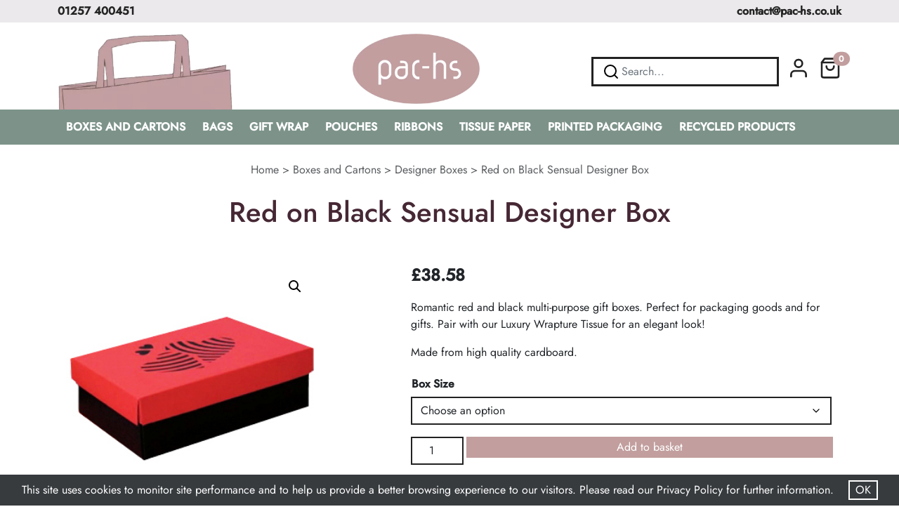

--- FILE ---
content_type: text/html; charset=UTF-8
request_url: https://pac-hs.co.uk/shop/boxes-and-cartons/designer-boxes/red-on-black-sensual-designer-box/
body_size: 62924
content:
<!doctype html>
<html lang="en-GB">
<head>
    <meta charset="utf-8">
<script type="text/javascript">
/* <![CDATA[ */
var gform;gform||(document.addEventListener("gform_main_scripts_loaded",function(){gform.scriptsLoaded=!0}),document.addEventListener("gform/theme/scripts_loaded",function(){gform.themeScriptsLoaded=!0}),window.addEventListener("DOMContentLoaded",function(){gform.domLoaded=!0}),gform={domLoaded:!1,scriptsLoaded:!1,themeScriptsLoaded:!1,isFormEditor:()=>"function"==typeof InitializeEditor,callIfLoaded:function(o){return!(!gform.domLoaded||!gform.scriptsLoaded||!gform.themeScriptsLoaded&&!gform.isFormEditor()||(gform.isFormEditor()&&console.warn("The use of gform.initializeOnLoaded() is deprecated in the form editor context and will be removed in Gravity Forms 3.1."),o(),0))},initializeOnLoaded:function(o){gform.callIfLoaded(o)||(document.addEventListener("gform_main_scripts_loaded",()=>{gform.scriptsLoaded=!0,gform.callIfLoaded(o)}),document.addEventListener("gform/theme/scripts_loaded",()=>{gform.themeScriptsLoaded=!0,gform.callIfLoaded(o)}),window.addEventListener("DOMContentLoaded",()=>{gform.domLoaded=!0,gform.callIfLoaded(o)}))},hooks:{action:{},filter:{}},addAction:function(o,r,e,t){gform.addHook("action",o,r,e,t)},addFilter:function(o,r,e,t){gform.addHook("filter",o,r,e,t)},doAction:function(o){gform.doHook("action",o,arguments)},applyFilters:function(o){return gform.doHook("filter",o,arguments)},removeAction:function(o,r){gform.removeHook("action",o,r)},removeFilter:function(o,r,e){gform.removeHook("filter",o,r,e)},addHook:function(o,r,e,t,n){null==gform.hooks[o][r]&&(gform.hooks[o][r]=[]);var d=gform.hooks[o][r];null==n&&(n=r+"_"+d.length),gform.hooks[o][r].push({tag:n,callable:e,priority:t=null==t?10:t})},doHook:function(r,o,e){var t;if(e=Array.prototype.slice.call(e,1),null!=gform.hooks[r][o]&&((o=gform.hooks[r][o]).sort(function(o,r){return o.priority-r.priority}),o.forEach(function(o){"function"!=typeof(t=o.callable)&&(t=window[t]),"action"==r?t.apply(null,e):e[0]=t.apply(null,e)})),"filter"==r)return e[0]},removeHook:function(o,r,t,n){var e;null!=gform.hooks[o][r]&&(e=(e=gform.hooks[o][r]).filter(function(o,r,e){return!!(null!=n&&n!=o.tag||null!=t&&t!=o.priority)}),gform.hooks[o][r]=e)}});
/* ]]> */
</script>

    <meta name="viewport" content="width=device-width, initial-scale=1">
    <title>Red on Black Sensual Designer Box- Free delivery UK mainland</title>
	<meta name='robots' content='index, follow, max-image-preview:large, max-snippet:-1, max-video-preview:-1' />

	<!-- This site is optimized with the Yoast SEO Premium plugin v26.6 (Yoast SEO v26.6) - https://yoast.com/wordpress/plugins/seo/ -->
	<link rel="canonical" href="https://pac-hs.co.uk/shop/boxes-and-cartons/designer-boxes/red-on-black-sensual-designer-box/" />
	<meta property="og:locale" content="en_GB" />
	<meta property="og:type" content="article" />
	<meta property="og:title" content="Red on Black Sensual Designer Box" />
	<meta property="og:description" content="Romantic red and black multi-purpose gift boxes. Perfect for packaging goods and for gifts. Pair with our Luxury Wrapture Tissue for an elegant look!  Made from high quality cardboard." />
	<meta property="og:url" content="https://pac-hs.co.uk/shop/boxes-and-cartons/designer-boxes/red-on-black-sensual-designer-box/" />
	<meta property="og:site_name" content="PAC-HS" />
	<meta property="article:publisher" content="https://www.facebook.com/pachslimited/" />
	<meta property="article:modified_time" content="2025-03-31T18:16:58+00:00" />
	<meta property="og:image" content="https://pac-hs.co.uk/wp-content/uploads/2022/08/RedandBlackSensualDesignerBox.jpg" />
	<meta property="og:image:width" content="302" />
	<meta property="og:image:height" content="302" />
	<meta property="og:image:type" content="image/jpeg" />
	<meta name="twitter:card" content="summary_large_image" />
	<meta name="twitter:site" content="@pac_hs" />
	<script type="application/ld+json" class="yoast-schema-graph">{"@context":"https://schema.org","@graph":[{"@type":"WebPage","@id":"https://pac-hs.co.uk/shop/boxes-and-cartons/designer-boxes/red-on-black-sensual-designer-box/","url":"https://pac-hs.co.uk/shop/boxes-and-cartons/designer-boxes/red-on-black-sensual-designer-box/","name":"Red on Black Sensual Designer Box- Free delivery UK mainland","isPartOf":{"@id":"https://pac-hs.co.uk/#website"},"primaryImageOfPage":{"@id":"https://pac-hs.co.uk/shop/boxes-and-cartons/designer-boxes/red-on-black-sensual-designer-box/#primaryimage"},"image":{"@id":"https://pac-hs.co.uk/shop/boxes-and-cartons/designer-boxes/red-on-black-sensual-designer-box/#primaryimage"},"thumbnailUrl":"https://pac-hs.co.uk/wp-content/uploads/2022/08/RedandBlackSensualDesignerBox.jpg","datePublished":"2015-07-10T18:35:00+00:00","dateModified":"2025-03-31T18:16:58+00:00","breadcrumb":{"@id":"https://pac-hs.co.uk/shop/boxes-and-cartons/designer-boxes/red-on-black-sensual-designer-box/#breadcrumb"},"inLanguage":"en-GB","potentialAction":[{"@type":"ReadAction","target":["https://pac-hs.co.uk/shop/boxes-and-cartons/designer-boxes/red-on-black-sensual-designer-box/"]}]},{"@type":"ImageObject","inLanguage":"en-GB","@id":"https://pac-hs.co.uk/shop/boxes-and-cartons/designer-boxes/red-on-black-sensual-designer-box/#primaryimage","url":"https://pac-hs.co.uk/wp-content/uploads/2022/08/RedandBlackSensualDesignerBox.jpg","contentUrl":"https://pac-hs.co.uk/wp-content/uploads/2022/08/RedandBlackSensualDesignerBox.jpg","width":302,"height":302,"caption":"Red on Black Sensual Designer Box 1"},{"@type":"BreadcrumbList","@id":"https://pac-hs.co.uk/shop/boxes-and-cartons/designer-boxes/red-on-black-sensual-designer-box/#breadcrumb","itemListElement":[{"@type":"ListItem","position":1,"name":"Home","item":"https://pac-hs.co.uk/"},{"@type":"ListItem","position":2,"name":"Shop","item":"https://pac-hs.co.uk/shop/"},{"@type":"ListItem","position":3,"name":"Boxes and Cartons","item":"https://pac-hs.co.uk/product-category/boxes-and-cartons/"},{"@type":"ListItem","position":4,"name":"Designer Boxes","item":"https://pac-hs.co.uk/product-category/boxes-and-cartons/designer-boxes/"},{"@type":"ListItem","position":5,"name":"Red on Black Sensual Designer Box"}]},{"@type":"WebSite","@id":"https://pac-hs.co.uk/#website","url":"https://pac-hs.co.uk/","name":"PAC-HS","description":"","publisher":{"@id":"https://pac-hs.co.uk/#organization"},"potentialAction":[{"@type":"SearchAction","target":{"@type":"EntryPoint","urlTemplate":"https://pac-hs.co.uk/?s={search_term_string}"},"query-input":{"@type":"PropertyValueSpecification","valueRequired":true,"valueName":"search_term_string"}}],"inLanguage":"en-GB"},{"@type":"Organization","@id":"https://pac-hs.co.uk/#organization","name":"PAC-HS","url":"https://pac-hs.co.uk/","logo":{"@type":"ImageObject","inLanguage":"en-GB","@id":"https://pac-hs.co.uk/#/schema/logo/image/","url":"https://pac-hs.co.uk/wp-content/uploads/2022/09/trans-logo.png","contentUrl":"https://pac-hs.co.uk/wp-content/uploads/2022/09/trans-logo.png","width":562,"height":310,"caption":"PAC-HS"},"image":{"@id":"https://pac-hs.co.uk/#/schema/logo/image/"},"sameAs":["https://www.facebook.com/pachslimited/","https://x.com/pac_hs","https://www.linkedin.com/company/pachs","https://www.instagram.com/pac_hs/"]}]}</script>
	<!-- / Yoast SEO Premium plugin. -->


		<!-- This site uses the Google Analytics by MonsterInsights plugin v9.10.1 - Using Analytics tracking - https://www.monsterinsights.com/ -->
							<script src="//www.googletagmanager.com/gtag/js?id=G-3Q0PEV566M"  data-cfasync="false" data-wpfc-render="false" type="text/javascript" async></script>
			<script data-cfasync="false" data-wpfc-render="false" type="text/javascript">
				var mi_version = '9.10.1';
				var mi_track_user = true;
				var mi_no_track_reason = '';
								var MonsterInsightsDefaultLocations = {"page_location":"https:\/\/pac-hs.co.uk\/shop\/boxes-and-cartons\/designer-boxes\/red-on-black-sensual-designer-box\/"};
								if ( typeof MonsterInsightsPrivacyGuardFilter === 'function' ) {
					var MonsterInsightsLocations = (typeof MonsterInsightsExcludeQuery === 'object') ? MonsterInsightsPrivacyGuardFilter( MonsterInsightsExcludeQuery ) : MonsterInsightsPrivacyGuardFilter( MonsterInsightsDefaultLocations );
				} else {
					var MonsterInsightsLocations = (typeof MonsterInsightsExcludeQuery === 'object') ? MonsterInsightsExcludeQuery : MonsterInsightsDefaultLocations;
				}

								var disableStrs = [
										'ga-disable-G-3Q0PEV566M',
									];

				/* Function to detect opted out users */
				function __gtagTrackerIsOptedOut() {
					for (var index = 0; index < disableStrs.length; index++) {
						if (document.cookie.indexOf(disableStrs[index] + '=true') > -1) {
							return true;
						}
					}

					return false;
				}

				/* Disable tracking if the opt-out cookie exists. */
				if (__gtagTrackerIsOptedOut()) {
					for (var index = 0; index < disableStrs.length; index++) {
						window[disableStrs[index]] = true;
					}
				}

				/* Opt-out function */
				function __gtagTrackerOptout() {
					for (var index = 0; index < disableStrs.length; index++) {
						document.cookie = disableStrs[index] + '=true; expires=Thu, 31 Dec 2099 23:59:59 UTC; path=/';
						window[disableStrs[index]] = true;
					}
				}

				if ('undefined' === typeof gaOptout) {
					function gaOptout() {
						__gtagTrackerOptout();
					}
				}
								window.dataLayer = window.dataLayer || [];

				window.MonsterInsightsDualTracker = {
					helpers: {},
					trackers: {},
				};
				if (mi_track_user) {
					function __gtagDataLayer() {
						dataLayer.push(arguments);
					}

					function __gtagTracker(type, name, parameters) {
						if (!parameters) {
							parameters = {};
						}

						if (parameters.send_to) {
							__gtagDataLayer.apply(null, arguments);
							return;
						}

						if (type === 'event') {
														parameters.send_to = monsterinsights_frontend.v4_id;
							var hookName = name;
							if (typeof parameters['event_category'] !== 'undefined') {
								hookName = parameters['event_category'] + ':' + name;
							}

							if (typeof MonsterInsightsDualTracker.trackers[hookName] !== 'undefined') {
								MonsterInsightsDualTracker.trackers[hookName](parameters);
							} else {
								__gtagDataLayer('event', name, parameters);
							}
							
						} else {
							__gtagDataLayer.apply(null, arguments);
						}
					}

					__gtagTracker('js', new Date());
					__gtagTracker('set', {
						'developer_id.dZGIzZG': true,
											});
					if ( MonsterInsightsLocations.page_location ) {
						__gtagTracker('set', MonsterInsightsLocations);
					}
										__gtagTracker('config', 'G-3Q0PEV566M', {"forceSSL":"true","link_attribution":"true"} );
										window.gtag = __gtagTracker;										(function () {
						/* https://developers.google.com/analytics/devguides/collection/analyticsjs/ */
						/* ga and __gaTracker compatibility shim. */
						var noopfn = function () {
							return null;
						};
						var newtracker = function () {
							return new Tracker();
						};
						var Tracker = function () {
							return null;
						};
						var p = Tracker.prototype;
						p.get = noopfn;
						p.set = noopfn;
						p.send = function () {
							var args = Array.prototype.slice.call(arguments);
							args.unshift('send');
							__gaTracker.apply(null, args);
						};
						var __gaTracker = function () {
							var len = arguments.length;
							if (len === 0) {
								return;
							}
							var f = arguments[len - 1];
							if (typeof f !== 'object' || f === null || typeof f.hitCallback !== 'function') {
								if ('send' === arguments[0]) {
									var hitConverted, hitObject = false, action;
									if ('event' === arguments[1]) {
										if ('undefined' !== typeof arguments[3]) {
											hitObject = {
												'eventAction': arguments[3],
												'eventCategory': arguments[2],
												'eventLabel': arguments[4],
												'value': arguments[5] ? arguments[5] : 1,
											}
										}
									}
									if ('pageview' === arguments[1]) {
										if ('undefined' !== typeof arguments[2]) {
											hitObject = {
												'eventAction': 'page_view',
												'page_path': arguments[2],
											}
										}
									}
									if (typeof arguments[2] === 'object') {
										hitObject = arguments[2];
									}
									if (typeof arguments[5] === 'object') {
										Object.assign(hitObject, arguments[5]);
									}
									if ('undefined' !== typeof arguments[1].hitType) {
										hitObject = arguments[1];
										if ('pageview' === hitObject.hitType) {
											hitObject.eventAction = 'page_view';
										}
									}
									if (hitObject) {
										action = 'timing' === arguments[1].hitType ? 'timing_complete' : hitObject.eventAction;
										hitConverted = mapArgs(hitObject);
										__gtagTracker('event', action, hitConverted);
									}
								}
								return;
							}

							function mapArgs(args) {
								var arg, hit = {};
								var gaMap = {
									'eventCategory': 'event_category',
									'eventAction': 'event_action',
									'eventLabel': 'event_label',
									'eventValue': 'event_value',
									'nonInteraction': 'non_interaction',
									'timingCategory': 'event_category',
									'timingVar': 'name',
									'timingValue': 'value',
									'timingLabel': 'event_label',
									'page': 'page_path',
									'location': 'page_location',
									'title': 'page_title',
									'referrer' : 'page_referrer',
								};
								for (arg in args) {
																		if (!(!args.hasOwnProperty(arg) || !gaMap.hasOwnProperty(arg))) {
										hit[gaMap[arg]] = args[arg];
									} else {
										hit[arg] = args[arg];
									}
								}
								return hit;
							}

							try {
								f.hitCallback();
							} catch (ex) {
							}
						};
						__gaTracker.create = newtracker;
						__gaTracker.getByName = newtracker;
						__gaTracker.getAll = function () {
							return [];
						};
						__gaTracker.remove = noopfn;
						__gaTracker.loaded = true;
						window['__gaTracker'] = __gaTracker;
					})();
									} else {
										console.log("");
					(function () {
						function __gtagTracker() {
							return null;
						}

						window['__gtagTracker'] = __gtagTracker;
						window['gtag'] = __gtagTracker;
					})();
									}
			</script>
							<!-- / Google Analytics by MonsterInsights -->
				<script data-cfasync="false" data-wpfc-render="false" type="text/javascript">
			window.MonsterInsightsDualTracker.helpers.mapProductItem = function (uaItem) {
				var prefixIndex, prefixKey, mapIndex;
				
				var toBePrefixed = ['id', 'name', 'list_name', 'brand', 'category', 'variant'];

				var item = {};

				var fieldMap = {
					'price': 'price',
					'list_position': 'index',
					'quantity': 'quantity',
					'position': 'index',
				};

				for (mapIndex in fieldMap) {
					if (uaItem.hasOwnProperty(mapIndex)) {
						item[fieldMap[mapIndex]] = uaItem[mapIndex];
					}
				}

				for (prefixIndex = 0; prefixIndex < toBePrefixed.length; prefixIndex++) {
					prefixKey = toBePrefixed[prefixIndex];
					if (typeof uaItem[prefixKey] !== 'undefined') {
						item['item_' + prefixKey] = uaItem[prefixKey];
					}
				}

				return item;
			};

			MonsterInsightsDualTracker.trackers['view_item_list'] = function (parameters) {
				var items = parameters.items;
				var listName, itemIndex, item, itemListName;
				var lists = {
					'_': {items: [], 'send_to': monsterinsights_frontend.v4_id},
				};

				for (itemIndex = 0; itemIndex < items.length; itemIndex++) {
					item = MonsterInsightsDualTracker.helpers.mapProductItem(items[itemIndex]);

					if (typeof item['item_list_name'] === 'undefined') {
						lists['_'].items.push(item);
					} else {
						itemListName = item['item_list_name'];
						if (typeof lists[itemListName] === 'undefined') {
							lists[itemListName] = {
								'items': [],
								'item_list_name': itemListName,
								'send_to': monsterinsights_frontend.v4_id,
							};
						}

						lists[itemListName].items.push(item);
					}
				}

				for (listName in lists) {
					__gtagDataLayer('event', 'view_item_list', lists[listName]);
				}
			};

			MonsterInsightsDualTracker.trackers['select_content'] = function (parameters) {
				const items = parameters.items.map(MonsterInsightsDualTracker.helpers.mapProductItem);
				__gtagDataLayer('event', 'select_item', {items: items, send_to: parameters.send_to});
			};

			MonsterInsightsDualTracker.trackers['view_item'] = function (parameters) {
				const items = parameters.items.map(MonsterInsightsDualTracker.helpers.mapProductItem);
				__gtagDataLayer('event', 'view_item', {items: items, send_to: parameters.send_to});
			};
		</script>
			<script data-cfasync="false" data-wpfc-render="false" type="text/javascript">
		if (window.hasOwnProperty('MonsterInsightsDualTracker')){
			window.MonsterInsightsDualTracker.trackers['form:impression'] = function (parameters) {
				__gtagDataLayer('event', 'form_impression', {
					form_id: parameters.event_label,
					content_type: 'form',
					non_interaction: true,
					send_to: parameters.send_to,
				});
			};

			window.MonsterInsightsDualTracker.trackers['form:conversion'] = function (parameters) {
				__gtagDataLayer('event', 'generate_lead', {
					form_id: parameters.event_label,
					send_to: parameters.send_to,
				});
			};
		}
	</script>
	<style id='wp-img-auto-sizes-contain-inline-css' type='text/css'>
img:is([sizes=auto i],[sizes^="auto," i]){contain-intrinsic-size:3000px 1500px}
/*# sourceURL=wp-img-auto-sizes-contain-inline-css */
</style>
<style id='classic-theme-styles-inline-css' type='text/css'>
/*! This file is auto-generated */
.wp-block-button__link{color:#fff;background-color:#32373c;border-radius:9999px;box-shadow:none;text-decoration:none;padding:calc(.667em + 2px) calc(1.333em + 2px);font-size:1.125em}.wp-block-file__button{background:#32373c;color:#fff;text-decoration:none}
/*# sourceURL=/wp-includes/css/classic-themes.min.css */
</style>
<link rel='stylesheet' id='photoswipe-css' href='https://pac-hs.co.uk/wp-content/plugins/woocommerce/assets/css/photoswipe/photoswipe.min.css' type='text/css' media='all' />
<link rel='stylesheet' id='photoswipe-default-skin-css' href='https://pac-hs.co.uk/wp-content/plugins/woocommerce/assets/css/photoswipe/default-skin/default-skin.min.css' type='text/css' media='all' />
<link rel='stylesheet' id='woocommerce-layout-css' href='https://pac-hs.co.uk/wp-content/plugins/woocommerce/assets/css/woocommerce-layout.css' type='text/css' media='all' />
<link rel='stylesheet' id='woocommerce-smallscreen-css' href='https://pac-hs.co.uk/wp-content/plugins/woocommerce/assets/css/woocommerce-smallscreen.css' type='text/css' media='only screen and (max-width: 768px)' />
<link rel='stylesheet' id='woocommerce-general-css' href='https://pac-hs.co.uk/wp-content/plugins/woocommerce/assets/css/woocommerce.css' type='text/css' media='all' />
<style id='woocommerce-inline-inline-css' type='text/css'>
.woocommerce form .form-row .required { visibility: visible; }
/*# sourceURL=woocommerce-inline-inline-css */
</style>
<link rel='stylesheet' id='brands-styles-css' href='https://pac-hs.co.uk/wp-content/plugins/woocommerce/assets/css/brands.css' type='text/css' media='all' />
<link rel='stylesheet' id='bootstrap-css' href='https://pac-hs.co.uk/wp-content/themes/pachs-theme-by-lime-web-development/css/bootstrap.min.css' type='text/css' media='all' />
<link rel='stylesheet' id='wc_stripe_express_checkout_style-css' href='https://pac-hs.co.uk/wp-content/plugins/woocommerce-gateway-stripe/build/express-checkout.css' type='text/css' media='all' />
<link rel='stylesheet' id='shiftnav-css' href='https://pac-hs.co.uk/wp-content/plugins/shiftnav-pro/pro/assets/css/shiftnav.min.css' type='text/css' media='all' />
<link rel='stylesheet' id='shiftnav-font-awesome-css' href='https://pac-hs.co.uk/wp-content/plugins/shiftnav-pro/assets/css/fontawesome/css/font-awesome.min.css' type='text/css' media='all' />
<link rel='stylesheet' id='pachs-custom-css' href='https://pac-hs.co.uk/wp-content/themes/pachs-theme-by-lime-web-development/style.css' type='text/css' media='all' />
<script type="text/javascript" src="https://pac-hs.co.uk/wp-content/plugins/google-analytics-premium/assets/js/frontend-gtag.js" id="monsterinsights-frontend-script-js" async="async" data-wp-strategy="async"></script>
<script data-cfasync="false" data-wpfc-render="false" type="text/javascript" id='monsterinsights-frontend-script-js-extra'>/* <![CDATA[ */
var monsterinsights_frontend = {"js_events_tracking":"true","download_extensions":"doc,pdf,ppt,zip,xls,docx,pptx,xlsx","inbound_paths":"[{\"path\":\"\\\/go\\\/\",\"label\":\"affiliate\"},{\"path\":\"\\\/recommend\\\/\",\"label\":\"affiliate\"}]","home_url":"https:\/\/pac-hs.co.uk","hash_tracking":"false","v4_id":"G-3Q0PEV566M"};/* ]]> */
</script>
<script type="text/javascript" src="https://pac-hs.co.uk/wp-includes/js/jquery/jquery.min.js" id="jquery-core-js"></script>
<script type="text/javascript" src="https://pac-hs.co.uk/wp-content/plugins/woocommerce/assets/js/zoom/jquery.zoom.min.js" id="zoom-js" defer="defer" data-wp-strategy="defer"></script>
<script type="text/javascript" src="https://pac-hs.co.uk/wp-content/plugins/woocommerce/assets/js/flexslider/jquery.flexslider.min.js" id="flexslider-js" defer="defer" data-wp-strategy="defer"></script>
<script type="text/javascript" src="https://pac-hs.co.uk/wp-content/plugins/woocommerce/assets/js/photoswipe/photoswipe.min.js" id="photoswipe-js" defer="defer" data-wp-strategy="defer"></script>
<script type="text/javascript" src="https://pac-hs.co.uk/wp-content/plugins/woocommerce/assets/js/photoswipe/photoswipe-ui-default.min.js" id="photoswipe-ui-default-js" defer="defer" data-wp-strategy="defer"></script>
<script type="text/javascript" id="wc-single-product-js-extra">
/* <![CDATA[ */
var wc_single_product_params = {"i18n_required_rating_text":"Please select a rating","i18n_rating_options":["1 of 5 stars","2 of 5 stars","3 of 5 stars","4 of 5 stars","5 of 5 stars"],"i18n_product_gallery_trigger_text":"View full-screen image gallery","review_rating_required":"yes","flexslider":{"rtl":false,"animation":"slide","smoothHeight":true,"directionNav":false,"controlNav":"thumbnails","slideshow":false,"animationSpeed":500,"animationLoop":false,"allowOneSlide":false},"zoom_enabled":"1","zoom_options":[],"photoswipe_enabled":"1","photoswipe_options":{"shareEl":false,"closeOnScroll":false,"history":false,"hideAnimationDuration":0,"showAnimationDuration":0},"flexslider_enabled":"1"};
//# sourceURL=wc-single-product-js-extra
/* ]]> */
</script>
<script type="text/javascript" src="https://pac-hs.co.uk/wp-content/plugins/woocommerce/assets/js/frontend/single-product.min.js" id="wc-single-product-js" defer="defer" data-wp-strategy="defer"></script>
<script type="text/javascript" src="https://pac-hs.co.uk/wp-content/plugins/woocommerce/assets/js/jquery-blockui/jquery.blockUI.min.js" id="jquery-blockui-js" defer="defer" data-wp-strategy="defer"></script>
<script type="text/javascript" src="https://pac-hs.co.uk/wp-content/plugins/woocommerce/assets/js/js-cookie/js.cookie.min.js" id="js-cookie-js" defer="defer" data-wp-strategy="defer"></script>
<script type="text/javascript" id="woocommerce-js-extra">
/* <![CDATA[ */
var woocommerce_params = {"ajax_url":"/wp-admin/admin-ajax.php","wc_ajax_url":"/?wc-ajax=%%endpoint%%","i18n_password_show":"Show password","i18n_password_hide":"Hide password"};
//# sourceURL=woocommerce-js-extra
/* ]]> */
</script>
<script type="text/javascript" src="https://pac-hs.co.uk/wp-content/plugins/woocommerce/assets/js/frontend/woocommerce.min.js" id="woocommerce-js" defer="defer" data-wp-strategy="defer"></script>
<script type="text/javascript" id="wc-cart-fragments-js-extra">
/* <![CDATA[ */
var wc_cart_fragments_params = {"ajax_url":"/wp-admin/admin-ajax.php","wc_ajax_url":"/?wc-ajax=%%endpoint%%","cart_hash_key":"wc_cart_hash_dad1a5a4be255bc7af7b8e53fb3e413c","fragment_name":"wc_fragments_dad1a5a4be255bc7af7b8e53fb3e413c","request_timeout":"5000"};
//# sourceURL=wc-cart-fragments-js-extra
/* ]]> */
</script>
<script type="text/javascript" src="https://pac-hs.co.uk/wp-content/plugins/woocommerce/assets/js/frontend/cart-fragments.min.js" id="wc-cart-fragments-js" defer="defer" data-wp-strategy="defer"></script>
<script></script>
	<!-- ShiftNav CSS
	================================================================ -->
	<style type="text/css" id="shiftnav-dynamic-css">

	@media only screen and (min-width:1200px){ #shiftnav-toggle-main, .shiftnav-toggle-mobile{ display:none; } .shiftnav-wrap { padding-top:0 !important; } }
	@media only screen and (max-width:1199px){ .ubermenu, body .ubermenu, .ubermenu.ubermenu-responsive-default, .ubermenu-responsive-toggle, #megaMenu{ display:none !important; } }

/* Status: Loaded from Transient */

	</style>
	<!-- end ShiftNav CSS -->

	<!-- Stream WordPress user activity plugin v4.1.1 -->
<style id="ubermenu-custom-generated-css">
/** UberMenu Responsive Styles (Breakpoint Setting) **/
@media screen and (min-width: 1201px){
  .ubermenu{ display:block !important; } .ubermenu-responsive .ubermenu-item.ubermenu-hide-desktop{ display:none !important; } .ubermenu-responsive.ubermenu-retractors-responsive .ubermenu-retractor-mobile{ display:none; }  /* Top level items full height */ .ubermenu.ubermenu-horizontal.ubermenu-items-vstretch .ubermenu-nav{   display:flex;   align-items:stretch; } .ubermenu.ubermenu-horizontal.ubermenu-items-vstretch .ubermenu-item.ubermenu-item-level-0{   display:flex;   flex-direction:column; } .ubermenu.ubermenu-horizontal.ubermenu-items-vstretch .ubermenu-item.ubermenu-item-level-0 > .ubermenu-target{   flex:1;   display:flex;   align-items:center; flex-wrap:wrap; } .ubermenu.ubermenu-horizontal.ubermenu-items-vstretch .ubermenu-item.ubermenu-item-level-0 > .ubermenu-target > .ubermenu-target-divider{ position:static; flex-basis:100%; } .ubermenu.ubermenu-horizontal.ubermenu-items-vstretch .ubermenu-item.ubermenu-item-level-0 > .ubermenu-target.ubermenu-item-layout-image_left > .ubermenu-target-text{ padding-left:1em; } .ubermenu.ubermenu-horizontal.ubermenu-items-vstretch .ubermenu-item.ubermenu-item-level-0 > .ubermenu-target.ubermenu-item-layout-image_right > .ubermenu-target-text{ padding-right:1em; } .ubermenu.ubermenu-horizontal.ubermenu-items-vstretch .ubermenu-item.ubermenu-item-level-0 > .ubermenu-target.ubermenu-item-layout-image_above, .ubermenu.ubermenu-horizontal.ubermenu-items-vstretch .ubermenu-item.ubermenu-item-level-0 > .ubermenu-target.ubermenu-item-layout-image_below{ flex-direction:column; } .ubermenu.ubermenu-horizontal.ubermenu-items-vstretch .ubermenu-item.ubermenu-item-level-0 > .ubermenu-submenu-drop{   top:100%; } .ubermenu.ubermenu-horizontal.ubermenu-items-vstretch .ubermenu-item-level-0:not(.ubermenu-align-right) + .ubermenu-item.ubermenu-align-right{ margin-left:auto; } .ubermenu.ubermenu-horizontal.ubermenu-items-vstretch .ubermenu-item.ubermenu-item-level-0 > .ubermenu-target.ubermenu-content-align-left{   justify-content:flex-start; } .ubermenu.ubermenu-horizontal.ubermenu-items-vstretch .ubermenu-item.ubermenu-item-level-0 > .ubermenu-target.ubermenu-content-align-center{   justify-content:center; } .ubermenu.ubermenu-horizontal.ubermenu-items-vstretch .ubermenu-item.ubermenu-item-level-0 > .ubermenu-target.ubermenu-content-align-right{   justify-content:flex-end; }  /* Force current submenu always open but below others */ .ubermenu-force-current-submenu .ubermenu-item-level-0.ubermenu-current-menu-item > .ubermenu-submenu-drop, .ubermenu-force-current-submenu .ubermenu-item-level-0.ubermenu-current-menu-ancestor > .ubermenu-submenu-drop {     display: block!important;     opacity: 1!important;     visibility: visible!important;     margin: 0!important;     top: auto!important;     height: auto;     z-index:19; }   /* Invert Horizontal menu to make subs go up */ .ubermenu-invert.ubermenu-horizontal .ubermenu-item-level-0 > .ubermenu-submenu-drop, .ubermenu-invert.ubermenu-horizontal.ubermenu-items-vstretch .ubermenu-item.ubermenu-item-level-0>.ubermenu-submenu-drop{  top:auto;  bottom:100%; } .ubermenu-invert.ubermenu-horizontal.ubermenu-sub-indicators .ubermenu-item-level-0.ubermenu-has-submenu-drop > .ubermenu-target > .ubermenu-sub-indicator{ transform:rotate(180deg); } /* Make second level flyouts fly up */ .ubermenu-invert.ubermenu-horizontal .ubermenu-submenu .ubermenu-item.ubermenu-active > .ubermenu-submenu-type-flyout{     top:auto;     bottom:0; } /* Clip the submenus properly when inverted */ .ubermenu-invert.ubermenu-horizontal .ubermenu-item-level-0 > .ubermenu-submenu-drop{     clip: rect(-5000px,5000px,auto,-5000px); }    /* Invert Vertical menu to make subs go left */ .ubermenu-invert.ubermenu-vertical .ubermenu-item-level-0 > .ubermenu-submenu-drop{   right:100%;   left:auto; } .ubermenu-invert.ubermenu-vertical.ubermenu-sub-indicators .ubermenu-item-level-0.ubermenu-item-has-children > .ubermenu-target > .ubermenu-sub-indicator{   right:auto;   left:10px; transform:rotate(90deg); } .ubermenu-vertical.ubermenu-invert .ubermenu-item > .ubermenu-submenu-drop {   clip: rect(-5000px,5000px,5000px,-5000px); } /* Vertical Flyout > Flyout */ .ubermenu-vertical.ubermenu-invert.ubermenu-sub-indicators .ubermenu-has-submenu-drop > .ubermenu-target{   padding-left:25px; } .ubermenu-vertical.ubermenu-invert .ubermenu-item > .ubermenu-target > .ubermenu-sub-indicator {   right:auto;   left:10px;   transform:rotate(90deg); } .ubermenu-vertical.ubermenu-invert .ubermenu-item > .ubermenu-submenu-drop.ubermenu-submenu-type-flyout, .ubermenu-vertical.ubermenu-invert .ubermenu-submenu-type-flyout > .ubermenu-item > .ubermenu-submenu-drop {   right: 100%;   left: auto; }  .ubermenu-responsive-toggle{ display:none; }
}
@media screen and (max-width: 1200px){
   .ubermenu-responsive-toggle, .ubermenu-sticky-toggle-wrapper { display: block; }  .ubermenu-responsive{ width:100%; max-height:600px; visibility:visible; overflow:visible;  -webkit-transition:max-height 1s ease-in; transition:max-height .3s ease-in; } .ubermenu-responsive.ubermenu-mobile-accordion:not(.ubermenu-mobile-modal):not(.ubermenu-in-transition):not(.ubermenu-responsive-collapse){ max-height:none; } .ubermenu-responsive.ubermenu-items-align-center{   text-align:left; } .ubermenu-responsive.ubermenu{ margin:0; } .ubermenu-responsive.ubermenu .ubermenu-nav{ display:block; }  .ubermenu-responsive.ubermenu-responsive-nocollapse, .ubermenu-repsonsive.ubermenu-no-transitions{ display:block; max-height:none; }  .ubermenu-responsive.ubermenu-responsive-collapse{ max-height:none; visibility:visible; overflow:visible; } .ubermenu-responsive.ubermenu-responsive-collapse{ max-height:0; overflow:hidden !important; visibility:hidden; } .ubermenu-responsive.ubermenu-in-transition, .ubermenu-responsive.ubermenu-in-transition .ubermenu-nav{ overflow:hidden !important; visibility:visible; } .ubermenu-responsive.ubermenu-responsive-collapse:not(.ubermenu-in-transition){ border-top-width:0; border-bottom-width:0; } .ubermenu-responsive.ubermenu-responsive-collapse .ubermenu-item .ubermenu-submenu{ display:none; }  .ubermenu-responsive .ubermenu-item-level-0{ width:50%; } .ubermenu-responsive.ubermenu-responsive-single-column .ubermenu-item-level-0{ float:none; clear:both; width:100%; } .ubermenu-responsive .ubermenu-item.ubermenu-item-level-0 > .ubermenu-target{ border:none; box-shadow:none; } .ubermenu-responsive .ubermenu-item.ubermenu-has-submenu-flyout{ position:static; } .ubermenu-responsive.ubermenu-sub-indicators .ubermenu-submenu-type-flyout .ubermenu-has-submenu-drop > .ubermenu-target > .ubermenu-sub-indicator{ transform:rotate(0); right:10px; left:auto; } .ubermenu-responsive .ubermenu-nav .ubermenu-item .ubermenu-submenu.ubermenu-submenu-drop{ width:100%; min-width:100%; max-width:100%; top:auto; left:0 !important; } .ubermenu-responsive.ubermenu-has-border .ubermenu-nav .ubermenu-item .ubermenu-submenu.ubermenu-submenu-drop{ left: -1px !important; /* For borders */ } .ubermenu-responsive .ubermenu-submenu.ubermenu-submenu-type-mega > .ubermenu-item.ubermenu-column{ min-height:0; border-left:none;  float:left; /* override left/center/right content alignment */ display:block; } .ubermenu-responsive .ubermenu-item.ubermenu-active > .ubermenu-submenu.ubermenu-submenu-type-mega{     max-height:none;     height:auto;/*prevent overflow scrolling since android is still finicky*/     overflow:visible; } .ubermenu-responsive.ubermenu-transition-slide .ubermenu-item.ubermenu-in-transition > .ubermenu-submenu-drop{ max-height:1000px; /* because of slide transition */ } .ubermenu .ubermenu-submenu-type-flyout .ubermenu-submenu-type-mega{ min-height:0; } .ubermenu.ubermenu-responsive .ubermenu-column, .ubermenu.ubermenu-responsive .ubermenu-column-auto{ min-width:50%; } .ubermenu.ubermenu-responsive .ubermenu-autoclear > .ubermenu-column{ clear:none; } .ubermenu.ubermenu-responsive .ubermenu-column:nth-of-type(2n+1){ clear:both; } .ubermenu.ubermenu-responsive .ubermenu-submenu-retractor-top:not(.ubermenu-submenu-retractor-top-2) .ubermenu-column:nth-of-type(2n+1){ clear:none; } .ubermenu.ubermenu-responsive .ubermenu-submenu-retractor-top:not(.ubermenu-submenu-retractor-top-2) .ubermenu-column:nth-of-type(2n+2){ clear:both; }  .ubermenu-responsive-single-column-subs .ubermenu-submenu .ubermenu-item { float: none; clear: both; width: 100%; min-width: 100%; }   .ubermenu.ubermenu-responsive .ubermenu-tabs, .ubermenu.ubermenu-responsive .ubermenu-tabs-group, .ubermenu.ubermenu-responsive .ubermenu-tab, .ubermenu.ubermenu-responsive .ubermenu-tab-content-panel{ /** TABS SHOULD BE 100%  ACCORDION */ width:100%; min-width:100%; max-width:100%; left:0; } .ubermenu.ubermenu-responsive .ubermenu-tabs, .ubermenu.ubermenu-responsive .ubermenu-tab-content-panel{ min-height:0 !important;/* Override Inline Style from JS */ } .ubermenu.ubermenu-responsive .ubermenu-tabs{ z-index:15; } .ubermenu.ubermenu-responsive .ubermenu-tab-content-panel{ z-index:20; } /* Tab Layering */ .ubermenu-responsive .ubermenu-tab{ position:relative; } .ubermenu-responsive .ubermenu-tab.ubermenu-active{ position:relative; z-index:20; } .ubermenu-responsive .ubermenu-tab > .ubermenu-target{ border-width:0 0 1px 0; } .ubermenu-responsive.ubermenu-sub-indicators .ubermenu-tabs > .ubermenu-tabs-group > .ubermenu-tab.ubermenu-has-submenu-drop > .ubermenu-target > .ubermenu-sub-indicator{ transform:rotate(0); right:10px; left:auto; }  .ubermenu-responsive .ubermenu-tabs > .ubermenu-tabs-group > .ubermenu-tab > .ubermenu-tab-content-panel{ top:auto; border-width:1px; } .ubermenu-responsive .ubermenu-tab-layout-bottom > .ubermenu-tabs-group{ /*position:relative;*/ }   .ubermenu-reponsive .ubermenu-item-level-0 > .ubermenu-submenu-type-stack{ /* Top Level Stack Columns */ position:relative; }  .ubermenu-responsive .ubermenu-submenu-type-stack .ubermenu-column, .ubermenu-responsive .ubermenu-submenu-type-stack .ubermenu-column-auto{ /* Stack Columns */ width:100%; max-width:100%; }   .ubermenu-responsive .ubermenu-item-mini{ /* Mini items */ min-width:0; width:auto; float:left; clear:none !important; } .ubermenu-responsive .ubermenu-item.ubermenu-item-mini > a.ubermenu-target{ padding-left:20px; padding-right:20px; }   .ubermenu-responsive .ubermenu-item.ubermenu-hide-mobile{ /* Hiding items */ display:none !important; }  .ubermenu-responsive.ubermenu-hide-bkgs .ubermenu-submenu.ubermenu-submenu-bkg-img{ /** Hide Background Images in Submenu */ background-image:none; } .ubermenu.ubermenu-responsive .ubermenu-item-level-0.ubermenu-item-mini{ min-width:0; width:auto; } .ubermenu-vertical .ubermenu-item.ubermenu-item-level-0{ width:100%; } .ubermenu-vertical.ubermenu-sub-indicators .ubermenu-item-level-0.ubermenu-item-has-children > .ubermenu-target > .ubermenu-sub-indicator{ right:10px; left:auto; transform:rotate(0); } .ubermenu-vertical .ubermenu-item.ubermenu-item-level-0.ubermenu-relative.ubermenu-active > .ubermenu-submenu-drop.ubermenu-submenu-align-vertical_parent_item{     top:auto; }   .ubermenu.ubermenu-responsive .ubermenu-tabs{     position:static; } /* Tabs on Mobile with mouse (but not click) - leave space to hover off */ .ubermenu:not(.ubermenu-is-mobile):not(.ubermenu-submenu-indicator-closes) .ubermenu-submenu .ubermenu-tab[data-ubermenu-trigger="mouseover"] .ubermenu-tab-content-panel, .ubermenu:not(.ubermenu-is-mobile):not(.ubermenu-submenu-indicator-closes) .ubermenu-submenu .ubermenu-tab[data-ubermenu-trigger="hover_intent"] .ubermenu-tab-content-panel{     margin-left:6%; width:94%; min-width:94%; }  /* Sub indicator close visibility */ .ubermenu.ubermenu-submenu-indicator-closes .ubermenu-active > .ubermenu-target > .ubermenu-sub-indicator-close{ display:block; display: flex; align-items: center; justify-content: center; } .ubermenu.ubermenu-submenu-indicator-closes .ubermenu-active > .ubermenu-target > .ubermenu-sub-indicator{ display:none; }  .ubermenu .ubermenu-tabs .ubermenu-tab-content-panel{     box-shadow: 0 5px 10px rgba(0,0,0,.075); }  /* When submenus and items go full width, move items back to appropriate positioning */ .ubermenu .ubermenu-submenu-rtl {     direction: ltr; }   /* Fixed position mobile menu */ .ubermenu.ubermenu-mobile-modal{   position:fixed;   z-index:9999999; opacity:1;   top:0;   left:0;   width:100%;   width:100vw;   max-width:100%;   max-width:100vw; height:100%; height:calc(100vh - calc(100vh - 100%)); height:-webkit-fill-available; max-height:calc(100vh - calc(100vh - 100%)); max-height:-webkit-fill-available;   border:none; box-sizing:border-box;    display:flex;   flex-direction:column;   justify-content:flex-start; overflow-y:auto !important; /* for non-accordion mode */ overflow-x:hidden !important; overscroll-behavior: contain; transform:scale(1); transition-duration:.1s; transition-property: all; } .ubermenu.ubermenu-mobile-modal.ubermenu-mobile-accordion.ubermenu-interaction-press{ overflow-y:hidden !important; } .ubermenu.ubermenu-mobile-modal.ubermenu-responsive-collapse{ overflow:hidden !important; opacity:0; transform:scale(.9); visibility:hidden; } .ubermenu.ubermenu-mobile-modal .ubermenu-nav{   flex:1;   overflow-y:auto !important; overscroll-behavior: contain; } .ubermenu.ubermenu-mobile-modal .ubermenu-item-level-0{ margin:0; } .ubermenu.ubermenu-mobile-modal .ubermenu-mobile-close-button{ border:none; background:none; border-radius:0; padding:1em; color:inherit; display:inline-block; text-align:center; font-size:14px; } .ubermenu.ubermenu-mobile-modal .ubermenu-mobile-footer .ubermenu-mobile-close-button{ width: 100%; display: flex; align-items: center; justify-content: center; } .ubermenu.ubermenu-mobile-modal .ubermenu-mobile-footer .ubermenu-mobile-close-button .ubermenu-icon-essential, .ubermenu.ubermenu-mobile-modal .ubermenu-mobile-footer .ubermenu-mobile-close-button .fas.fa-times{ margin-right:.2em; }  /* Header/Footer Mobile content */ .ubermenu .ubermenu-mobile-header, .ubermenu .ubermenu-mobile-footer{ display:block; text-align:center; color:inherit; }  /* Accordion submenus mobile (single column tablet) */ .ubermenu.ubermenu-responsive-single-column.ubermenu-mobile-accordion.ubermenu-interaction-press .ubermenu-item > .ubermenu-submenu-drop, .ubermenu.ubermenu-responsive-single-column.ubermenu-mobile-accordion.ubermenu-interaction-press .ubermenu-tab > .ubermenu-tab-content-panel{ box-sizing:border-box; border-left:none; border-right:none; box-shadow:none; } .ubermenu.ubermenu-responsive-single-column.ubermenu-mobile-accordion.ubermenu-interaction-press .ubermenu-item.ubermenu-active > .ubermenu-submenu-drop, .ubermenu.ubermenu-responsive-single-column.ubermenu-mobile-accordion.ubermenu-interaction-press .ubermenu-tab.ubermenu-active > .ubermenu-tab-content-panel{   position:static; }   /* Accordion indented - remove borders and extra spacing from headers */ .ubermenu.ubermenu-mobile-accordion-indent .ubermenu-submenu.ubermenu-submenu-drop, .ubermenu.ubermenu-mobile-accordion-indent .ubermenu-submenu .ubermenu-item-header.ubermenu-has-submenu-stack > .ubermenu-target{   border:none; } .ubermenu.ubermenu-mobile-accordion-indent .ubermenu-submenu .ubermenu-item-header.ubermenu-has-submenu-stack > .ubermenu-submenu-type-stack{   padding-top:0; } /* Accordion dropdown indentation padding */ .ubermenu.ubermenu-mobile-accordion-indent .ubermenu-submenu-drop .ubermenu-submenu-drop .ubermenu-item > .ubermenu-target, .ubermenu.ubermenu-mobile-accordion-indent .ubermenu-submenu-drop .ubermenu-tab-content-panel .ubermenu-item > .ubermenu-target{   padding-left:calc( var(--ubermenu-accordion-indent) * 2 ); } .ubermenu.ubermenu-mobile-accordion-indent .ubermenu-submenu-drop .ubermenu-submenu-drop .ubermenu-submenu-drop .ubermenu-item > .ubermenu-target, .ubermenu.ubermenu-mobile-accordion-indent .ubermenu-submenu-drop .ubermenu-tab-content-panel .ubermenu-tab-content-panel .ubermenu-item > .ubermenu-target{   padding-left:calc( var(--ubermenu-accordion-indent) * 3 ); } .ubermenu.ubermenu-mobile-accordion-indent .ubermenu-submenu-drop .ubermenu-submenu-drop .ubermenu-submenu-drop .ubermenu-submenu-drop .ubermenu-item > .ubermenu-target, .ubermenu.ubermenu-mobile-accordion-indent .ubermenu-submenu-drop .ubermenu-tab-content-panel .ubermenu-tab-content-panel .ubermenu-tab-content-panel .ubermenu-item > .ubermenu-target{   padding-left:calc( var(--ubermenu-accordion-indent) * 4 ); } /* Reverse Accordion dropdown indentation padding */ .rtl .ubermenu.ubermenu-mobile-accordion-indent .ubermenu-submenu-drop .ubermenu-submenu-drop .ubermenu-item > .ubermenu-target, .rtl .ubermenu.ubermenu-mobile-accordion-indent .ubermenu-submenu-drop .ubermenu-tab-content-panel .ubermenu-item > .ubermenu-target{ padding-left:0;   padding-right:calc( var(--ubermenu-accordion-indent) * 2 ); } .rtl .ubermenu.ubermenu-mobile-accordion-indent .ubermenu-submenu-drop .ubermenu-submenu-drop .ubermenu-submenu-drop .ubermenu-item > .ubermenu-target, .rtl .ubermenu.ubermenu-mobile-accordion-indent .ubermenu-submenu-drop .ubermenu-tab-content-panel .ubermenu-tab-content-panel .ubermenu-item > .ubermenu-target{ padding-left:0; padding-right:calc( var(--ubermenu-accordion-indent) * 3 ); } .rtl .ubermenu.ubermenu-mobile-accordion-indent .ubermenu-submenu-drop .ubermenu-submenu-drop .ubermenu-submenu-drop .ubermenu-submenu-drop .ubermenu-item > .ubermenu-target, .rtl .ubermenu.ubermenu-mobile-accordion-indent .ubermenu-submenu-drop .ubermenu-tab-content-panel .ubermenu-tab-content-panel .ubermenu-tab-content-panel .ubermenu-item > .ubermenu-target{ padding-left:0; padding-right:calc( var(--ubermenu-accordion-indent) * 4 ); }  .ubermenu-responsive-toggle{ display:block; }
}
@media screen and (max-width: 480px){
  .ubermenu.ubermenu-responsive .ubermenu-item-level-0{ width:100%; } .ubermenu.ubermenu-responsive .ubermenu-column, .ubermenu.ubermenu-responsive .ubermenu-column-auto{ min-width:100%; } .ubermenu .ubermenu-autocolumn:not(:first-child), .ubermenu .ubermenu-autocolumn:not(:first-child) .ubermenu-submenu-type-stack{     padding-top:0; } .ubermenu .ubermenu-autocolumn:not(:last-child), .ubermenu .ubermenu-autocolumn:not(:last-child) .ubermenu-submenu-type-stack{     padding-bottom:0; } .ubermenu .ubermenu-autocolumn > .ubermenu-submenu-type-stack > .ubermenu-item-normal:first-child{     margin-top:0; }     /* Accordion submenus mobile */ .ubermenu.ubermenu-responsive.ubermenu-mobile-accordion.ubermenu-interaction-press .ubermenu-item > .ubermenu-submenu-drop, .ubermenu.ubermenu-responsive.ubermenu-mobile-accordion.ubermenu-interaction-press .ubermenu-tab > .ubermenu-tab-content-panel{     box-shadow:none; box-sizing:border-box; border-left:none; border-right:none; } .ubermenu.ubermenu-responsive.ubermenu-mobile-accordion.ubermenu-interaction-press .ubermenu-item.ubermenu-active > .ubermenu-submenu-drop, .ubermenu.ubermenu-responsive.ubermenu-mobile-accordion.ubermenu-interaction-press .ubermenu-tab.ubermenu-active > .ubermenu-tab-content-panel{     position:static; } 
}


/** UberMenu Custom Menu Styles (Customizer) **/
/* main */
 .ubermenu-main.ubermenu-transition-fade .ubermenu-item .ubermenu-submenu-drop { margin-top:0; }


/** UberMenu Custom Menu Item Styles (Menu Item Settings) **/
/* 39947 */  .ubermenu .ubermenu-item.ubermenu-item-39947 > .ubermenu-target { color:#c29ea0; }
/* 39949 */  .ubermenu .ubermenu-item.ubermenu-item-39949 > .ubermenu-target { color:#c29ea0; }
/* 39950 */  .ubermenu .ubermenu-item.ubermenu-item-39950 > .ubermenu-target { color:#c29ea0; }
/* 39953 */  .ubermenu .ubermenu-item.ubermenu-item-39953 > .ubermenu-target { color:#c29ea0; }
/* 39955 */  .ubermenu .ubermenu-item.ubermenu-item-39955 > .ubermenu-target { color:#c29ea0; }
/* 39957 */  .ubermenu .ubermenu-item.ubermenu-item-39957 > .ubermenu-target { color:#c29ea0; }

/* Status: Loaded from Transient */

</style><script>document.createElement( "picture" );if(!window.HTMLPictureElement && document.addEventListener) {window.addEventListener("DOMContentLoaded", function() {var s = document.createElement("script");s.src = "https://pac-hs.co.uk/wp-content/plugins/webp-express/js/picturefill.min.js";document.body.appendChild(s);});}</script><style type="text/css">
					#sidebar .facetwp-color[data-value="beige"] {
					    background-color: #d3ad4e !important;
					}
				
					#sidebar .facetwp-color[data-value="black"] {
					    background-color: #000000 !important;
					}
				
					#sidebar .facetwp-color[data-value="blue"] {
					    background-color: #0f2be0 !important;
					}
				
					#sidebar .facetwp-color[data-value="brown"] {
					    background-color: #84391e !important;
					}
				
					#sidebar .facetwp-color[data-value="green"] {
					    background-color: #40af36 !important;
					}
				
					#sidebar .facetwp-color[data-value="grey"] {
					    background-color: #999999 !important;
					}
				
					#sidebar .facetwp-color[data-value="orange"] {
					    background-color: #dd9933 !important;
					}
				
					#sidebar .facetwp-color[data-value="pink"] {
					    background-color: #ddb5b5 !important;
					}
				
					#sidebar .facetwp-color[data-value="violet"] {
					    background-color: #8224e3 !important;
					}
				
					#sidebar .facetwp-color[data-value="white"] {
					    background-color: #ffffff !important;
					}
				
					#sidebar .facetwp-color[data-value="yellow"] {
					    background-color: #eded0e !important;
					}
				</style>	<noscript><style>.woocommerce-product-gallery{ opacity: 1 !important; }</style></noscript>
	
		<!-- MonsterInsights Form Tracking -->
		<script data-cfasync="false" data-wpfc-render="false" type="text/javascript">
			function monsterinsights_forms_record_impression(event) {
				monsterinsights_add_bloom_forms_ids();
				var monsterinsights_forms = document.getElementsByTagName("form");
				var monsterinsights_forms_i;
				for (monsterinsights_forms_i = 0; monsterinsights_forms_i < monsterinsights_forms.length; monsterinsights_forms_i++) {
					var monsterinsights_form_id = monsterinsights_forms[monsterinsights_forms_i].getAttribute("id");
					var skip_conversion = false;
					/* Check to see if it's contact form 7 if the id isn't set */
					if (!monsterinsights_form_id) {
						monsterinsights_form_id = monsterinsights_forms[monsterinsights_forms_i].parentElement.getAttribute("id");
						if (monsterinsights_form_id && monsterinsights_form_id.lastIndexOf('wpcf7-f', 0) === 0) {
							/* If so, let's grab that and set it to be the form's ID*/
							var tokens = monsterinsights_form_id.split('-').slice(0, 2);
							var result = tokens.join('-');
							monsterinsights_forms[monsterinsights_forms_i].setAttribute("id", result);/* Now we can do just what we did above */
							monsterinsights_form_id = monsterinsights_forms[monsterinsights_forms_i].getAttribute("id");
						} else {
							monsterinsights_form_id = false;
						}
					}

					/* Check if it's Ninja Forms & id isn't set. */
					if (!monsterinsights_form_id && monsterinsights_forms[monsterinsights_forms_i].parentElement.className.indexOf('nf-form-layout') >= 0) {
						monsterinsights_form_id = monsterinsights_forms[monsterinsights_forms_i].parentElement.parentElement.parentElement.getAttribute('id');
						if (monsterinsights_form_id && 0 === monsterinsights_form_id.lastIndexOf('nf-form-', 0)) {
							/* If so, let's grab that and set it to be the form's ID*/
							tokens = monsterinsights_form_id.split('-').slice(0, 3);
							result = tokens.join('-');
							monsterinsights_forms[monsterinsights_forms_i].setAttribute('id', result);
							/* Now we can do just what we did above */
							monsterinsights_form_id = monsterinsights_forms[monsterinsights_forms_i].getAttribute('id');
							skip_conversion = true;
						}
					}

					if (monsterinsights_form_id && monsterinsights_form_id !== 'commentform' && monsterinsights_form_id !== 'adminbar-search') {
						__gtagTracker('event', 'impression', {
							event_category: 'form',
							event_label: monsterinsights_form_id,
							value: 1,
							non_interaction: true
						});

						/* If a WPForms Form, we can use custom tracking */
						if (monsterinsights_form_id && 0 === monsterinsights_form_id.lastIndexOf('wpforms-form-', 0)) {
							continue;
						}

						/* Formiddable Forms, use custom tracking */
						if (monsterinsights_forms_has_class(monsterinsights_forms[monsterinsights_forms_i], 'frm-show-form')) {
							continue;
						}

						/* If a Gravity Form, we can use custom tracking */
						if (monsterinsights_form_id && 0 === monsterinsights_form_id.lastIndexOf('gform_', 0)) {
							continue;
						}

						/* If Ninja forms, we use custom conversion tracking */
						if (skip_conversion) {
							continue;
						}

						var custom_conversion_mi_forms = false;
						if (custom_conversion_mi_forms) {
							continue;
						}

						if (window.jQuery) {
							(function (form_id) {
								jQuery(document).ready(function () {
									jQuery('#' + form_id).on('submit', monsterinsights_forms_record_conversion);
								});
							})(monsterinsights_form_id);
						} else {
							var __gaFormsTrackerWindow = window;
							if (__gaFormsTrackerWindow.addEventListener) {
								document.getElementById(monsterinsights_form_id).addEventListener("submit", monsterinsights_forms_record_conversion, false);
							} else {
								if (__gaFormsTrackerWindow.attachEvent) {
									document.getElementById(monsterinsights_form_id).attachEvent("onsubmit", monsterinsights_forms_record_conversion);
								}
							}
						}

					} else {
						continue;
					}
				}
			}

			function monsterinsights_forms_has_class(element, className) {
				return (' ' + element.className + ' ').indexOf(' ' + className + ' ') > -1;
			}

			function monsterinsights_forms_record_conversion(event) {
				var monsterinsights_form_conversion_id = event.target.id;
				var monsterinsights_form_action = event.target.getAttribute("miforms-action");
				if (monsterinsights_form_conversion_id && !monsterinsights_form_action) {
					document.getElementById(monsterinsights_form_conversion_id).setAttribute("miforms-action", "submitted");
					__gtagTracker('event', 'conversion', {
						event_category: 'form',
						event_label: monsterinsights_form_conversion_id,
						value: 1,
					});
				}
			}

			/* Attach the events to all clicks in the document after page and GA has loaded */
			function monsterinsights_forms_load() {
				if (typeof (__gtagTracker) !== 'undefined' && __gtagTracker) {
					var __gtagFormsTrackerWindow = window;
					if (__gtagFormsTrackerWindow.addEventListener) {
						__gtagFormsTrackerWindow.addEventListener("load", monsterinsights_forms_record_impression, false);
					} else {
						if (__gtagFormsTrackerWindow.attachEvent) {
							__gtagFormsTrackerWindow.attachEvent("onload", monsterinsights_forms_record_impression);
						}
					}
				} else {
					setTimeout(monsterinsights_forms_load, 200);
				}
			}

			/* Custom Ninja Forms impression tracking */
			if (window.jQuery) {
				jQuery(document).on('nfFormReady', function (e, layoutView) {
					var label = layoutView.el;
					label = label.substring(1, label.length);
					label = label.split('-').slice(0, 3).join('-');
					__gtagTracker('event', 'impression', {
						event_category: 'form',
						event_label: label,
						value: 1,
						non_interaction: true
					});
				});
			}

			/* Custom Bloom Form tracker */
			function monsterinsights_add_bloom_forms_ids() {
				var bloom_forms = document.querySelectorAll('.et_bloom_form_content form');
				if (bloom_forms.length > 0) {
					for (var i = 0; i < bloom_forms.length; i++) {
						if ('' === bloom_forms[i].id) {
							var form_parent_root = monsterinsights_find_parent_with_class(bloom_forms[i], 'et_bloom_optin');
							if (form_parent_root) {
								var classes = form_parent_root.className.split(' ');
								for (var j = 0; j < classes.length; ++j) {
									if (0 === classes[j].indexOf('et_bloom_optin')) {
										bloom_forms[i].id = classes[j];
									}
								}
							}
						}
					}
				}
			}

			function monsterinsights_find_parent_with_class(element, className) {
				if (element.parentNode && '' !== className) {
					if (element.parentNode.className.indexOf(className) >= 0) {
						return element.parentNode;
					} else {
						return monsterinsights_find_parent_with_class(element.parentNode, className);
					}
				}
				return false;
			}

			monsterinsights_forms_load();
		</script>
		<!-- End MonsterInsights Form Tracking -->
		
<link rel="icon" href="https://pac-hs.co.uk/wp-content/uploads/2024/02/cropped-BROWSER-pachs_01-32x32.png" sizes="32x32" />
<link rel="icon" href="https://pac-hs.co.uk/wp-content/uploads/2024/02/cropped-BROWSER-pachs_01-192x192.png" sizes="192x192" />
<link rel="apple-touch-icon" href="https://pac-hs.co.uk/wp-content/uploads/2024/02/cropped-BROWSER-pachs_01-180x180.png" />
<meta name="msapplication-TileImage" content="https://pac-hs.co.uk/wp-content/uploads/2024/02/cropped-BROWSER-pachs_01-270x270.png" />
<noscript><style> .wpb_animate_when_almost_visible { opacity: 1; }</style></noscript>	 <!-- Google tag (gtag.js) --> <script async src="https://www.googletagmanager.com/gtag/js?id=G-3Q0PEV566M"></script> <script> window.dataLayer = window.dataLayer || []; function gtag(){dataLayer.push(arguments);} gtag('js', new Date()); gtag('config', 'G-3Q0PEV566M'); </script>  <style id='wp-block-image-inline-css' type='text/css'>
.wp-block-image>a,.wp-block-image>figure>a{display:inline-block}.wp-block-image img{box-sizing:border-box;height:auto;max-width:100%;vertical-align:bottom}@media not (prefers-reduced-motion){.wp-block-image img.hide{visibility:hidden}.wp-block-image img.show{animation:show-content-image .4s}}.wp-block-image[style*=border-radius] img,.wp-block-image[style*=border-radius]>a{border-radius:inherit}.wp-block-image.has-custom-border img{box-sizing:border-box}.wp-block-image.aligncenter{text-align:center}.wp-block-image.alignfull>a,.wp-block-image.alignwide>a{width:100%}.wp-block-image.alignfull img,.wp-block-image.alignwide img{height:auto;width:100%}.wp-block-image .aligncenter,.wp-block-image .alignleft,.wp-block-image .alignright,.wp-block-image.aligncenter,.wp-block-image.alignleft,.wp-block-image.alignright{display:table}.wp-block-image .aligncenter>figcaption,.wp-block-image .alignleft>figcaption,.wp-block-image .alignright>figcaption,.wp-block-image.aligncenter>figcaption,.wp-block-image.alignleft>figcaption,.wp-block-image.alignright>figcaption{caption-side:bottom;display:table-caption}.wp-block-image .alignleft{float:left;margin:.5em 1em .5em 0}.wp-block-image .alignright{float:right;margin:.5em 0 .5em 1em}.wp-block-image .aligncenter{margin-left:auto;margin-right:auto}.wp-block-image :where(figcaption){margin-bottom:1em;margin-top:.5em}.wp-block-image.is-style-circle-mask img{border-radius:9999px}@supports ((-webkit-mask-image:none) or (mask-image:none)) or (-webkit-mask-image:none){.wp-block-image.is-style-circle-mask img{border-radius:0;-webkit-mask-image:url('data:image/svg+xml;utf8,<svg viewBox="0 0 100 100" xmlns="http://www.w3.org/2000/svg"><circle cx="50" cy="50" r="50"/></svg>');mask-image:url('data:image/svg+xml;utf8,<svg viewBox="0 0 100 100" xmlns="http://www.w3.org/2000/svg"><circle cx="50" cy="50" r="50"/></svg>');mask-mode:alpha;-webkit-mask-position:center;mask-position:center;-webkit-mask-repeat:no-repeat;mask-repeat:no-repeat;-webkit-mask-size:contain;mask-size:contain}}:root :where(.wp-block-image.is-style-rounded img,.wp-block-image .is-style-rounded img){border-radius:9999px}.wp-block-image figure{margin:0}.wp-lightbox-container{display:flex;flex-direction:column;position:relative}.wp-lightbox-container img{cursor:zoom-in}.wp-lightbox-container img:hover+button{opacity:1}.wp-lightbox-container button{align-items:center;backdrop-filter:blur(16px) saturate(180%);background-color:#5a5a5a40;border:none;border-radius:4px;cursor:zoom-in;display:flex;height:20px;justify-content:center;opacity:0;padding:0;position:absolute;right:16px;text-align:center;top:16px;width:20px;z-index:100}@media not (prefers-reduced-motion){.wp-lightbox-container button{transition:opacity .2s ease}}.wp-lightbox-container button:focus-visible{outline:3px auto #5a5a5a40;outline:3px auto -webkit-focus-ring-color;outline-offset:3px}.wp-lightbox-container button:hover{cursor:pointer;opacity:1}.wp-lightbox-container button:focus{opacity:1}.wp-lightbox-container button:focus,.wp-lightbox-container button:hover,.wp-lightbox-container button:not(:hover):not(:active):not(.has-background){background-color:#5a5a5a40;border:none}.wp-lightbox-overlay{box-sizing:border-box;cursor:zoom-out;height:100vh;left:0;overflow:hidden;position:fixed;top:0;visibility:hidden;width:100%;z-index:100000}.wp-lightbox-overlay .close-button{align-items:center;cursor:pointer;display:flex;justify-content:center;min-height:40px;min-width:40px;padding:0;position:absolute;right:calc(env(safe-area-inset-right) + 16px);top:calc(env(safe-area-inset-top) + 16px);z-index:5000000}.wp-lightbox-overlay .close-button:focus,.wp-lightbox-overlay .close-button:hover,.wp-lightbox-overlay .close-button:not(:hover):not(:active):not(.has-background){background:none;border:none}.wp-lightbox-overlay .lightbox-image-container{height:var(--wp--lightbox-container-height);left:50%;overflow:hidden;position:absolute;top:50%;transform:translate(-50%,-50%);transform-origin:top left;width:var(--wp--lightbox-container-width);z-index:9999999999}.wp-lightbox-overlay .wp-block-image{align-items:center;box-sizing:border-box;display:flex;height:100%;justify-content:center;margin:0;position:relative;transform-origin:0 0;width:100%;z-index:3000000}.wp-lightbox-overlay .wp-block-image img{height:var(--wp--lightbox-image-height);min-height:var(--wp--lightbox-image-height);min-width:var(--wp--lightbox-image-width);width:var(--wp--lightbox-image-width)}.wp-lightbox-overlay .wp-block-image figcaption{display:none}.wp-lightbox-overlay button{background:none;border:none}.wp-lightbox-overlay .scrim{background-color:#fff;height:100%;opacity:.9;position:absolute;width:100%;z-index:2000000}.wp-lightbox-overlay.active{visibility:visible}@media not (prefers-reduced-motion){.wp-lightbox-overlay.active{animation:turn-on-visibility .25s both}.wp-lightbox-overlay.active img{animation:turn-on-visibility .35s both}.wp-lightbox-overlay.show-closing-animation:not(.active){animation:turn-off-visibility .35s both}.wp-lightbox-overlay.show-closing-animation:not(.active) img{animation:turn-off-visibility .25s both}.wp-lightbox-overlay.zoom.active{animation:none;opacity:1;visibility:visible}.wp-lightbox-overlay.zoom.active .lightbox-image-container{animation:lightbox-zoom-in .4s}.wp-lightbox-overlay.zoom.active .lightbox-image-container img{animation:none}.wp-lightbox-overlay.zoom.active .scrim{animation:turn-on-visibility .4s forwards}.wp-lightbox-overlay.zoom.show-closing-animation:not(.active){animation:none}.wp-lightbox-overlay.zoom.show-closing-animation:not(.active) .lightbox-image-container{animation:lightbox-zoom-out .4s}.wp-lightbox-overlay.zoom.show-closing-animation:not(.active) .lightbox-image-container img{animation:none}.wp-lightbox-overlay.zoom.show-closing-animation:not(.active) .scrim{animation:turn-off-visibility .4s forwards}}@keyframes show-content-image{0%{visibility:hidden}99%{visibility:hidden}to{visibility:visible}}@keyframes turn-on-visibility{0%{opacity:0}to{opacity:1}}@keyframes turn-off-visibility{0%{opacity:1;visibility:visible}99%{opacity:0;visibility:visible}to{opacity:0;visibility:hidden}}@keyframes lightbox-zoom-in{0%{transform:translate(calc((-100vw + var(--wp--lightbox-scrollbar-width))/2 + var(--wp--lightbox-initial-left-position)),calc(-50vh + var(--wp--lightbox-initial-top-position))) scale(var(--wp--lightbox-scale))}to{transform:translate(-50%,-50%) scale(1)}}@keyframes lightbox-zoom-out{0%{transform:translate(-50%,-50%) scale(1);visibility:visible}99%{visibility:visible}to{transform:translate(calc((-100vw + var(--wp--lightbox-scrollbar-width))/2 + var(--wp--lightbox-initial-left-position)),calc(-50vh + var(--wp--lightbox-initial-top-position))) scale(var(--wp--lightbox-scale));visibility:hidden}}
/*# sourceURL=https://pac-hs.co.uk/wp-includes/blocks/image/style.min.css */
</style>
<style id='wp-block-paragraph-inline-css' type='text/css'>
.is-small-text{font-size:.875em}.is-regular-text{font-size:1em}.is-large-text{font-size:2.25em}.is-larger-text{font-size:3em}.has-drop-cap:not(:focus):first-letter{float:left;font-size:8.4em;font-style:normal;font-weight:100;line-height:.68;margin:.05em .1em 0 0;text-transform:uppercase}body.rtl .has-drop-cap:not(:focus):first-letter{float:none;margin-left:.1em}p.has-drop-cap.has-background{overflow:hidden}:root :where(p.has-background){padding:1.25em 2.375em}:where(p.has-text-color:not(.has-link-color)) a{color:inherit}p.has-text-align-left[style*="writing-mode:vertical-lr"],p.has-text-align-right[style*="writing-mode:vertical-rl"]{rotate:180deg}
/*# sourceURL=https://pac-hs.co.uk/wp-includes/blocks/paragraph/style.min.css */
</style>
<style id='wp-block-spacer-inline-css' type='text/css'>
.wp-block-spacer{clear:both}
/*# sourceURL=https://pac-hs.co.uk/wp-includes/blocks/spacer/style.min.css */
</style>
<link rel='stylesheet' id='wc-blocks-style-css' href='https://pac-hs.co.uk/wp-content/plugins/woocommerce/assets/client/blocks/wc-blocks.css' type='text/css' media='all' />
<style id='global-styles-inline-css' type='text/css'>
:root{--wp--preset--aspect-ratio--square: 1;--wp--preset--aspect-ratio--4-3: 4/3;--wp--preset--aspect-ratio--3-4: 3/4;--wp--preset--aspect-ratio--3-2: 3/2;--wp--preset--aspect-ratio--2-3: 2/3;--wp--preset--aspect-ratio--16-9: 16/9;--wp--preset--aspect-ratio--9-16: 9/16;--wp--preset--color--black: #000000;--wp--preset--color--cyan-bluish-gray: #abb8c3;--wp--preset--color--white: #ffffff;--wp--preset--color--pale-pink: #f78da7;--wp--preset--color--vivid-red: #cf2e2e;--wp--preset--color--luminous-vivid-orange: #ff6900;--wp--preset--color--luminous-vivid-amber: #fcb900;--wp--preset--color--light-green-cyan: #7bdcb5;--wp--preset--color--vivid-green-cyan: #00d084;--wp--preset--color--pale-cyan-blue: #8ed1fc;--wp--preset--color--vivid-cyan-blue: #0693e3;--wp--preset--color--vivid-purple: #9b51e0;--wp--preset--gradient--vivid-cyan-blue-to-vivid-purple: linear-gradient(135deg,rgb(6,147,227) 0%,rgb(155,81,224) 100%);--wp--preset--gradient--light-green-cyan-to-vivid-green-cyan: linear-gradient(135deg,rgb(122,220,180) 0%,rgb(0,208,130) 100%);--wp--preset--gradient--luminous-vivid-amber-to-luminous-vivid-orange: linear-gradient(135deg,rgb(252,185,0) 0%,rgb(255,105,0) 100%);--wp--preset--gradient--luminous-vivid-orange-to-vivid-red: linear-gradient(135deg,rgb(255,105,0) 0%,rgb(207,46,46) 100%);--wp--preset--gradient--very-light-gray-to-cyan-bluish-gray: linear-gradient(135deg,rgb(238,238,238) 0%,rgb(169,184,195) 100%);--wp--preset--gradient--cool-to-warm-spectrum: linear-gradient(135deg,rgb(74,234,220) 0%,rgb(151,120,209) 20%,rgb(207,42,186) 40%,rgb(238,44,130) 60%,rgb(251,105,98) 80%,rgb(254,248,76) 100%);--wp--preset--gradient--blush-light-purple: linear-gradient(135deg,rgb(255,206,236) 0%,rgb(152,150,240) 100%);--wp--preset--gradient--blush-bordeaux: linear-gradient(135deg,rgb(254,205,165) 0%,rgb(254,45,45) 50%,rgb(107,0,62) 100%);--wp--preset--gradient--luminous-dusk: linear-gradient(135deg,rgb(255,203,112) 0%,rgb(199,81,192) 50%,rgb(65,88,208) 100%);--wp--preset--gradient--pale-ocean: linear-gradient(135deg,rgb(255,245,203) 0%,rgb(182,227,212) 50%,rgb(51,167,181) 100%);--wp--preset--gradient--electric-grass: linear-gradient(135deg,rgb(202,248,128) 0%,rgb(113,206,126) 100%);--wp--preset--gradient--midnight: linear-gradient(135deg,rgb(2,3,129) 0%,rgb(40,116,252) 100%);--wp--preset--font-size--small: 13px;--wp--preset--font-size--medium: 20px;--wp--preset--font-size--large: 36px;--wp--preset--font-size--x-large: 42px;--wp--preset--spacing--20: 0.44rem;--wp--preset--spacing--30: 0.67rem;--wp--preset--spacing--40: 1rem;--wp--preset--spacing--50: 1.5rem;--wp--preset--spacing--60: 2.25rem;--wp--preset--spacing--70: 3.38rem;--wp--preset--spacing--80: 5.06rem;--wp--preset--shadow--natural: 6px 6px 9px rgba(0, 0, 0, 0.2);--wp--preset--shadow--deep: 12px 12px 50px rgba(0, 0, 0, 0.4);--wp--preset--shadow--sharp: 6px 6px 0px rgba(0, 0, 0, 0.2);--wp--preset--shadow--outlined: 6px 6px 0px -3px rgb(255, 255, 255), 6px 6px rgb(0, 0, 0);--wp--preset--shadow--crisp: 6px 6px 0px rgb(0, 0, 0);}:where(.is-layout-flex){gap: 0.5em;}:where(.is-layout-grid){gap: 0.5em;}body .is-layout-flex{display: flex;}.is-layout-flex{flex-wrap: wrap;align-items: center;}.is-layout-flex > :is(*, div){margin: 0;}body .is-layout-grid{display: grid;}.is-layout-grid > :is(*, div){margin: 0;}:where(.wp-block-columns.is-layout-flex){gap: 2em;}:where(.wp-block-columns.is-layout-grid){gap: 2em;}:where(.wp-block-post-template.is-layout-flex){gap: 1.25em;}:where(.wp-block-post-template.is-layout-grid){gap: 1.25em;}.has-black-color{color: var(--wp--preset--color--black) !important;}.has-cyan-bluish-gray-color{color: var(--wp--preset--color--cyan-bluish-gray) !important;}.has-white-color{color: var(--wp--preset--color--white) !important;}.has-pale-pink-color{color: var(--wp--preset--color--pale-pink) !important;}.has-vivid-red-color{color: var(--wp--preset--color--vivid-red) !important;}.has-luminous-vivid-orange-color{color: var(--wp--preset--color--luminous-vivid-orange) !important;}.has-luminous-vivid-amber-color{color: var(--wp--preset--color--luminous-vivid-amber) !important;}.has-light-green-cyan-color{color: var(--wp--preset--color--light-green-cyan) !important;}.has-vivid-green-cyan-color{color: var(--wp--preset--color--vivid-green-cyan) !important;}.has-pale-cyan-blue-color{color: var(--wp--preset--color--pale-cyan-blue) !important;}.has-vivid-cyan-blue-color{color: var(--wp--preset--color--vivid-cyan-blue) !important;}.has-vivid-purple-color{color: var(--wp--preset--color--vivid-purple) !important;}.has-black-background-color{background-color: var(--wp--preset--color--black) !important;}.has-cyan-bluish-gray-background-color{background-color: var(--wp--preset--color--cyan-bluish-gray) !important;}.has-white-background-color{background-color: var(--wp--preset--color--white) !important;}.has-pale-pink-background-color{background-color: var(--wp--preset--color--pale-pink) !important;}.has-vivid-red-background-color{background-color: var(--wp--preset--color--vivid-red) !important;}.has-luminous-vivid-orange-background-color{background-color: var(--wp--preset--color--luminous-vivid-orange) !important;}.has-luminous-vivid-amber-background-color{background-color: var(--wp--preset--color--luminous-vivid-amber) !important;}.has-light-green-cyan-background-color{background-color: var(--wp--preset--color--light-green-cyan) !important;}.has-vivid-green-cyan-background-color{background-color: var(--wp--preset--color--vivid-green-cyan) !important;}.has-pale-cyan-blue-background-color{background-color: var(--wp--preset--color--pale-cyan-blue) !important;}.has-vivid-cyan-blue-background-color{background-color: var(--wp--preset--color--vivid-cyan-blue) !important;}.has-vivid-purple-background-color{background-color: var(--wp--preset--color--vivid-purple) !important;}.has-black-border-color{border-color: var(--wp--preset--color--black) !important;}.has-cyan-bluish-gray-border-color{border-color: var(--wp--preset--color--cyan-bluish-gray) !important;}.has-white-border-color{border-color: var(--wp--preset--color--white) !important;}.has-pale-pink-border-color{border-color: var(--wp--preset--color--pale-pink) !important;}.has-vivid-red-border-color{border-color: var(--wp--preset--color--vivid-red) !important;}.has-luminous-vivid-orange-border-color{border-color: var(--wp--preset--color--luminous-vivid-orange) !important;}.has-luminous-vivid-amber-border-color{border-color: var(--wp--preset--color--luminous-vivid-amber) !important;}.has-light-green-cyan-border-color{border-color: var(--wp--preset--color--light-green-cyan) !important;}.has-vivid-green-cyan-border-color{border-color: var(--wp--preset--color--vivid-green-cyan) !important;}.has-pale-cyan-blue-border-color{border-color: var(--wp--preset--color--pale-cyan-blue) !important;}.has-vivid-cyan-blue-border-color{border-color: var(--wp--preset--color--vivid-cyan-blue) !important;}.has-vivid-purple-border-color{border-color: var(--wp--preset--color--vivid-purple) !important;}.has-vivid-cyan-blue-to-vivid-purple-gradient-background{background: var(--wp--preset--gradient--vivid-cyan-blue-to-vivid-purple) !important;}.has-light-green-cyan-to-vivid-green-cyan-gradient-background{background: var(--wp--preset--gradient--light-green-cyan-to-vivid-green-cyan) !important;}.has-luminous-vivid-amber-to-luminous-vivid-orange-gradient-background{background: var(--wp--preset--gradient--luminous-vivid-amber-to-luminous-vivid-orange) !important;}.has-luminous-vivid-orange-to-vivid-red-gradient-background{background: var(--wp--preset--gradient--luminous-vivid-orange-to-vivid-red) !important;}.has-very-light-gray-to-cyan-bluish-gray-gradient-background{background: var(--wp--preset--gradient--very-light-gray-to-cyan-bluish-gray) !important;}.has-cool-to-warm-spectrum-gradient-background{background: var(--wp--preset--gradient--cool-to-warm-spectrum) !important;}.has-blush-light-purple-gradient-background{background: var(--wp--preset--gradient--blush-light-purple) !important;}.has-blush-bordeaux-gradient-background{background: var(--wp--preset--gradient--blush-bordeaux) !important;}.has-luminous-dusk-gradient-background{background: var(--wp--preset--gradient--luminous-dusk) !important;}.has-pale-ocean-gradient-background{background: var(--wp--preset--gradient--pale-ocean) !important;}.has-electric-grass-gradient-background{background: var(--wp--preset--gradient--electric-grass) !important;}.has-midnight-gradient-background{background: var(--wp--preset--gradient--midnight) !important;}.has-small-font-size{font-size: var(--wp--preset--font-size--small) !important;}.has-medium-font-size{font-size: var(--wp--preset--font-size--medium) !important;}.has-large-font-size{font-size: var(--wp--preset--font-size--large) !important;}.has-x-large-font-size{font-size: var(--wp--preset--font-size--x-large) !important;}
/*# sourceURL=global-styles-inline-css */
</style>
<link rel='stylesheet' id='wc-stripe-blocks-checkout-style-css' href='https://pac-hs.co.uk/wp-content/plugins/woocommerce-gateway-stripe/build/upe-blocks.css' type='text/css' media='all' />
<link rel='stylesheet' id='js_composer_front-css' href='https://pac-hs.co.uk/wp-content/plugins/js_composer/assets/css/js_composer.min.css' type='text/css' media='all' />
<link rel='stylesheet' id='gform_basic-css' href='https://pac-hs.co.uk/wp-content/plugins/gravityforms/assets/css/dist/basic.min.css' type='text/css' media='all' />
<link rel='stylesheet' id='gform_theme_components-css' href='https://pac-hs.co.uk/wp-content/plugins/gravityforms/assets/css/dist/theme-components.min.css' type='text/css' media='all' />
<link rel='stylesheet' id='gform_theme-css' href='https://pac-hs.co.uk/wp-content/plugins/gravityforms/assets/css/dist/theme.min.css' type='text/css' media='all' />
<link rel='stylesheet' id='wc-stripe-upe-classic-css' href='https://pac-hs.co.uk/wp-content/plugins/woocommerce-gateway-stripe/build/upe-classic.css' type='text/css' media='all' />
<link rel='stylesheet' id='stripelink_styles-css' href='https://pac-hs.co.uk/wp-content/plugins/woocommerce-gateway-stripe/assets/css/stripe-link.css' type='text/css' media='all' />
</head>
<body class="wp-singular product-template-default single single-product postid-34663 wp-embed-responsive wp-theme-pachs-theme-by-lime-web-development theme-pachs-theme-by-lime-web-development woocommerce woocommerce-page woocommerce-no-js wpb-js-composer js-comp-ver-8.2 vc_responsive">


<header>
    <div class="bg-light p-1" id="top_header">
        <div class="container-fluid container-md">
            <div class="row d-flex align-items-center justify-content-between">
                <div class="col text-start">
					
<p><a href="tel:01257400451"><strong>01257 400451</strong></a></p>
                </div>
                <div class="col text-end">
					
<p><a href="mailto:contact@pac-hs.co.uk">contact@pac-hs.co.uk</a></p>
                </div>
            </div>
        </div>
    </div>

    <div class="container-fluid container-md mt-3">
        <div class="row d-flex align-items-center justify-content-between">
            <div class="col-12 col-lg-4 col-xl-3 mt-4 mt-md-0 d-none d-lg-block">
				
<figure class="wp-block-image size-full img-fluid"><a href="/"><picture><source srcset="https://pac-hs.co.uk/wp-content/webp-express/webp-images/uploads/2022/09/FLAT_TAPE_HANDLE_CARRIER_BAG_ICON_RGB-trans-croppng.png.webp 392w, https://pac-hs.co.uk/wp-content/webp-express/webp-images/uploads/2022/09/FLAT_TAPE_HANDLE_CARRIER_BAG_ICON_RGB-trans-croppng-300x123.png.webp 300w" sizes="(max-width: 392px) 100vw, 392px" type="image/webp"><img fetchpriority="high" decoding="async" width="392" height="161" src="https://pachs2022.lwd.rocks/wp-content/uploads/2022/09/FLAT_TAPE_HANDLE_CARRIER_BAG_ICON_RGB-trans-croppng.png" alt="" class="wp-image-40076 webpexpress-processed" srcset="https://pac-hs.co.uk/wp-content/uploads/2022/09/FLAT_TAPE_HANDLE_CARRIER_BAG_ICON_RGB-trans-croppng.png 392w, https://pac-hs.co.uk/wp-content/uploads/2022/09/FLAT_TAPE_HANDLE_CARRIER_BAG_ICON_RGB-trans-croppng-300x123.png 300w" sizes="(max-width: 392px) 100vw, 392px"></picture></a></figure>
            </div>
            <div class="col-12 col-lg-4 col-md-4 mb-3 mb-md-0 text-center text-xl-center logo mb-xl-2 mb-xxl-0">
				
<figure class="wp-block-image size-full"><a href="/"><picture><source srcset="https://pac-hs.co.uk/wp-content/webp-express/webp-images/uploads/2022/09/trans-logo.png.webp 562w, https://pac-hs.co.uk/wp-content/webp-express/webp-images/uploads/2022/09/trans-logo-300x165.png.webp 300w" sizes="(max-width: 562px) 100vw, 562px" type="image/webp"><img decoding="async" width="562" height="310" src="https://pachs2022.lwd.rocks/wp-content/uploads/2022/09/trans-logo.png" alt="" class="wp-image-39963 webpexpress-processed" srcset="https://pac-hs.co.uk/wp-content/uploads/2022/09/trans-logo.png 562w, https://pac-hs.co.uk/wp-content/uploads/2022/09/trans-logo-300x165.png 300w" sizes="(max-width: 562px) 100vw, 562px"></picture></a></figure>
            </div>
            <div class="col-12 col-lg-4 col-md-8 text-center text-md-end me-3 me-md-0 mb-3 mb-md-0">
                <div class="row g-0">
                    <div class="col-8 col-xl-9 col-lg-6 col-md-9 text-md-end">
	                    <form action="/" class="d-inline-block me-2 w-100">
    <input type="search" name="s" placeholder="Search..." class="form-control w-100 search-input-control border-3" autocomplete="off" data-swplive="true" data-mirror/>
    <input type="hidden" name="post_type" value="product"/>
</form>                    </div>
                    <div class="col-4 col-xl-3 col-lg-6 col-md-3 col-mt-md-0 text-end">
	                    <div class="me-3 me-md-0">
    <a href="https://pac-hs.co.uk/my-account/"><i class="feather-32 me-2" data-feather="user"></i></a>
    <a href="https://pac-hs.co.uk/cart/">
                           <span class="position-relative">
                               <i class="feather-32" data-feather="shopping-bag"></i>
                               <span class="header-cart-count position-absolute top-0 start-100 translate-middle badge rounded-pill bg-brand">0</span>
                           </span>
    </a>
</div>                    </div>
                </div>
            </div>
        </div>
    </div>

    <div class="bg-dark" id="navbar">
        <div class="container-fluid container-md mt-0 mt-md-3 mt-lg-0">
            <div class="row">
                <div class="col">
					
<!-- UberMenu [Configuration:main] [Theme Loc:] [Integration:api] -->
<button class="ubermenu-responsive-toggle ubermenu-responsive-toggle-main ubermenu-skin-none ubermenu-loc- ubermenu-responsive-toggle-content-align-left ubermenu-responsive-toggle-align-full " tabindex="0" data-ubermenu-target="ubermenu-main-2"><i class="fas fa-bars" ></i>Menu</button><nav id="ubermenu-main-2" class="ubermenu ubermenu-nojs ubermenu-main ubermenu-menu-2 ubermenu-responsive ubermenu-responsive-1200 ubermenu-mobile-modal ubermenu-responsive-collapse ubermenu-horizontal ubermenu-transition-shift ubermenu-trigger-hover_intent ubermenu-skin-none  ubermenu-bar-align-full ubermenu-items-align-auto ubermenu-bound ubermenu-disable-submenu-scroll ubermenu-sub-indicators ubermenu-retractors-responsive ubermenu-submenu-indicator-closes"><ul id="ubermenu-nav-main-2" class="ubermenu-nav" data-title="Main Menu"><li id="menu-item-455" class="d-none d-xxl-inline-block ubermenu-item ubermenu-item-type-custom ubermenu-item-object-custom ubermenu-item-455 ubermenu-item-level-0 ubermenu-column ubermenu-column-auto" ><a class="ubermenu-target ubermenu-item-layout-default ubermenu-item-layout-text_only" href="/" tabindex="0"><span class="ubermenu-target-title ubermenu-target-text"><i data-feather="home"></i></span></a></li><li id="menu-item-39946" class="ubermenu-item ubermenu-item-type-taxonomy ubermenu-item-object-product_cat ubermenu-current-product-ancestor ubermenu-item-has-children ubermenu-item-39946 ubermenu-item-level-0 ubermenu-column ubermenu-column-auto ubermenu-has-submenu-drop ubermenu-has-submenu-mega" ><a class="ubermenu-target ubermenu-item-layout-default ubermenu-item-layout-text_only" href="https://pac-hs.co.uk/product-category/boxes-and-cartons/" tabindex="0"><span class="ubermenu-target-title ubermenu-target-text">Boxes and Cartons</span><i class='ubermenu-sub-indicator fas fa-angle-down'></i></a><ul  class="ubermenu-submenu ubermenu-submenu-id-39946 ubermenu-submenu-type-auto ubermenu-submenu-type-mega ubermenu-submenu-drop ubermenu-submenu-align-full_width ubermenu-submenu-content-align-center ubermenu-autoclear"  ><li id="menu-item-40161" class="ubermenu-item ubermenu-item-type-taxonomy ubermenu-item-object-product_cat ubermenu-item-40161 ubermenu-item-auto ubermenu-item-header ubermenu-item-level-1 ubermenu-column ubermenu-column-1-5" ><a class="ubermenu-target ubermenu-target-with-image ubermenu-item-layout-default ubermenu-content-align-center ubermenu-item-layout-image_above" href="https://pac-hs.co.uk/product-category/boxes-and-cartons/box-and-lids/"><img class="ubermenu-image ubermenu-image-size-thumbnail" src="https://pac-hs.co.uk/wp-content/uploads/2022/08/BoxandLidsCategorySquare-150x150.jpg" srcset="https://pac-hs.co.uk/wp-content/uploads/2022/08/BoxandLidsCategorySquare-150x150.jpg 150w, https://pac-hs.co.uk/wp-content/uploads/2022/08/BoxandLidsCategorySquare-300x300.jpg 300w, https://pac-hs.co.uk/wp-content/uploads/2022/08/BoxandLidsCategorySquare-100x100.jpg 100w, https://pac-hs.co.uk/wp-content/uploads/2022/08/BoxandLidsCategorySquare.jpg 597w" sizes="(max-width: 150px) 100vw, 150px" width="150" height="150" alt="images"  /><span class="ubermenu-target-title ubermenu-target-text">Box and Lids</span></a></li><li id="menu-item-40162" class="ubermenu-item ubermenu-item-type-taxonomy ubermenu-item-object-product_cat ubermenu-current-product-ancestor ubermenu-current-menu-parent ubermenu-current-product-parent ubermenu-item-40162 ubermenu-item-auto ubermenu-item-header ubermenu-item-level-1 ubermenu-column ubermenu-column-1-5" ><a class="ubermenu-target ubermenu-target-with-image ubermenu-item-layout-default ubermenu-content-align-center ubermenu-item-layout-image_above" href="https://pac-hs.co.uk/product-category/boxes-and-cartons/designer-boxes/"><img class="ubermenu-image ubermenu-image-size-thumbnail" src="https://pac-hs.co.uk/wp-content/uploads/2022/08/SensualCategorySquare-150x150.jpg" srcset="https://pac-hs.co.uk/wp-content/uploads/2022/08/SensualCategorySquare-150x150.jpg 150w, https://pac-hs.co.uk/wp-content/uploads/2022/08/SensualCategorySquare-300x300.jpg 300w, https://pac-hs.co.uk/wp-content/uploads/2022/08/SensualCategorySquare-100x100.jpg 100w, https://pac-hs.co.uk/wp-content/uploads/2022/08/SensualCategorySquare-600x600.jpg 600w, https://pac-hs.co.uk/wp-content/uploads/2022/08/SensualCategorySquare.jpg 651w" sizes="(max-width: 150px) 100vw, 150px" width="150" height="150" alt="images"  /><span class="ubermenu-target-title ubermenu-target-text">Designer Boxes</span></a></li><li id="menu-item-40163" class="ubermenu-item ubermenu-item-type-taxonomy ubermenu-item-object-product_cat ubermenu-item-40163 ubermenu-item-auto ubermenu-item-header ubermenu-item-level-1 ubermenu-column ubermenu-column-1-5" ><a class="ubermenu-target ubermenu-target-with-image ubermenu-item-layout-default ubermenu-content-align-center ubermenu-item-layout-image_above" href="https://pac-hs.co.uk/product-category/boxes-and-cartons/pillow-pack-boxes/"><img class="ubermenu-image ubermenu-image-size-thumbnail" src="https://pac-hs.co.uk/wp-content/uploads/2022/08/PillowPacksSquare-150x150.jpg" srcset="https://pac-hs.co.uk/wp-content/uploads/2022/08/PillowPacksSquare-150x150.jpg 150w, https://pac-hs.co.uk/wp-content/uploads/2022/08/PillowPacksSquare-300x300.jpg 300w, https://pac-hs.co.uk/wp-content/uploads/2022/08/PillowPacksSquare-100x100.jpg 100w, https://pac-hs.co.uk/wp-content/uploads/2022/08/PillowPacksSquare-600x600.jpg 600w, https://pac-hs.co.uk/wp-content/uploads/2022/08/PillowPacksSquare-768x768.jpg 768w, https://pac-hs.co.uk/wp-content/uploads/2022/08/PillowPacksSquare.jpg 1000w" sizes="(max-width: 150px) 100vw, 150px" width="150" height="150" alt="images"  /><span class="ubermenu-target-title ubermenu-target-text">Pillow Packs Boxes</span></a></li><li id="menu-item-40164" class="ubermenu-item ubermenu-item-type-taxonomy ubermenu-item-object-product_cat ubermenu-item-40164 ubermenu-item-auto ubermenu-item-header ubermenu-item-level-1 ubermenu-column ubermenu-column-1-5" ><a class="ubermenu-target ubermenu-target-with-image ubermenu-item-layout-default ubermenu-content-align-center ubermenu-item-layout-image_above" href="https://pac-hs.co.uk/product-category/boxes-and-cartons/rubix-box/"><img class="ubermenu-image ubermenu-image-size-thumbnail" src="https://pac-hs.co.uk/wp-content/uploads/2022/08/TheRubix-150x150.jpg" srcset="https://pac-hs.co.uk/wp-content/uploads/2022/08/TheRubix-150x150.jpg 150w, https://pac-hs.co.uk/wp-content/uploads/2022/08/TheRubix-300x300.jpg 300w, https://pac-hs.co.uk/wp-content/uploads/2022/08/TheRubix-scaled-100x100.jpg 100w, https://pac-hs.co.uk/wp-content/uploads/2022/08/TheRubix-scaled-600x600.jpg 600w, https://pac-hs.co.uk/wp-content/uploads/2022/08/TheRubix-1024x1024.jpg 1024w, https://pac-hs.co.uk/wp-content/uploads/2022/08/TheRubix-768x768.jpg 768w, https://pac-hs.co.uk/wp-content/uploads/2022/08/TheRubix-1536x1536.jpg 1536w, https://pac-hs.co.uk/wp-content/uploads/2022/08/TheRubix-2048x2048.jpg 2048w" sizes="(max-width: 150px) 100vw, 150px" width="150" height="150" alt="images"  /><span class="ubermenu-target-title ubermenu-target-text">Rubix Box</span></a></li><li id="menu-item-39947" class="ubermenu-item ubermenu-item-type-taxonomy ubermenu-item-object-product_cat ubermenu-current-product-ancestor ubermenu-item-39947 ubermenu-item-auto ubermenu-item-header ubermenu-item-level-1 ubermenu-column ubermenu-column-1-5" ><a class="ubermenu-target ubermenu-target-with-image ubermenu-item-layout-default ubermenu-content-align-center ubermenu-item-layout-image_above" href="https://pac-hs.co.uk/product-category/boxes-and-cartons/"><img class="ubermenu-image ubermenu-image-size-thumbnail" src="https://pac-hs.co.uk/wp-content/uploads/2022/07/BOXICON2020-150x150.png" srcset="https://pac-hs.co.uk/wp-content/uploads/2022/07/BOXICON2020-150x150.png 150w, https://pac-hs.co.uk/wp-content/uploads/2022/07/BOXICON2020-300x300.png 300w, https://pac-hs.co.uk/wp-content/uploads/2022/07/BOXICON2020-100x100.png 100w, https://pac-hs.co.uk/wp-content/uploads/2022/07/BOXICON2020.png 500w" sizes="(max-width: 150px) 100vw, 150px" width="150" height="150" alt="images"  /><span class="ubermenu-target-title ubermenu-target-text">View All Boxes and Cartons</span></a></li></ul></li><li id="menu-item-39948" class="ubermenu-item ubermenu-item-type-taxonomy ubermenu-item-object-product_cat ubermenu-item-has-children ubermenu-item-39948 ubermenu-item-level-0 ubermenu-column ubermenu-column-auto ubermenu-has-submenu-drop ubermenu-has-submenu-mega" ><a class="ubermenu-target ubermenu-item-layout-default ubermenu-item-layout-text_only" href="https://pac-hs.co.uk/product-category/carrier-bags/" tabindex="0"><span class="ubermenu-target-title ubermenu-target-text">Bags</span><i class='ubermenu-sub-indicator fas fa-angle-down'></i></a><ul  class="ubermenu-submenu ubermenu-submenu-id-39948 ubermenu-submenu-type-auto ubermenu-submenu-type-mega ubermenu-submenu-drop ubermenu-submenu-align-full_width ubermenu-submenu-content-align-center ubermenu-autoclear"  ><li id="menu-item-40177" class="ubermenu-item ubermenu-item-type-taxonomy ubermenu-item-object-product_cat ubermenu-item-40177 ubermenu-item-auto ubermenu-item-header ubermenu-item-level-1 ubermenu-column ubermenu-column-1-7" ><a class="ubermenu-target ubermenu-target-with-image ubermenu-item-layout-default ubermenu-content-align-center ubermenu-item-layout-image_above" href="https://pac-hs.co.uk/product-category/carrier-bags/bicolour-paper-carrier-bags/"><img class="ubermenu-image ubermenu-image-size-thumbnail" src="https://pac-hs.co.uk/wp-content/uploads/2022/08/BiColourBagsCategory-150x150.jpg" srcset="https://pac-hs.co.uk/wp-content/uploads/2022/08/BiColourBagsCategory-150x150.jpg 150w, https://pac-hs.co.uk/wp-content/uploads/2022/08/BiColourBagsCategory-300x300.jpg 300w, https://pac-hs.co.uk/wp-content/uploads/2022/08/BiColourBagsCategory-100x100.jpg 100w, https://pac-hs.co.uk/wp-content/uploads/2022/08/BiColourBagsCategory-600x600.jpg 600w, https://pac-hs.co.uk/wp-content/uploads/2022/08/BiColourBagsCategory-1024x1024.jpg 1024w, https://pac-hs.co.uk/wp-content/uploads/2022/08/BiColourBagsCategory-768x768.jpg 768w, https://pac-hs.co.uk/wp-content/uploads/2022/08/BiColourBagsCategory.jpg 1300w" sizes="(max-width: 150px) 100vw, 150px" width="150" height="150" alt="images"  /><span class="ubermenu-target-title ubermenu-target-text">Bicolour Paper Carrier Bags</span></a></li><li id="menu-item-40178" class="ubermenu-item ubermenu-item-type-taxonomy ubermenu-item-object-product_cat ubermenu-item-40178 ubermenu-item-auto ubermenu-item-header ubermenu-item-level-1 ubermenu-column ubermenu-column-1-7" ><a class="ubermenu-target ubermenu-target-with-image ubermenu-item-layout-default ubermenu-content-align-center ubermenu-item-layout-image_above" href="https://pac-hs.co.uk/product-category/carrier-bags/cake-paper-carrier-bags/"><img class="ubermenu-image ubermenu-image-size-thumbnail" src="https://pac-hs.co.uk/wp-content/uploads/2022/07/cakebags-150x150.jpg" srcset="https://pac-hs.co.uk/wp-content/uploads/2022/07/cakebags-150x150.jpg 150w, https://pac-hs.co.uk/wp-content/uploads/2022/07/cakebags-300x300.jpg 300w, https://pac-hs.co.uk/wp-content/uploads/2022/07/cakebags-100x100.jpg 100w, https://pac-hs.co.uk/wp-content/uploads/2022/07/cakebags-600x600.jpg 600w, https://pac-hs.co.uk/wp-content/uploads/2022/07/cakebags-1024x1024.jpg 1024w, https://pac-hs.co.uk/wp-content/uploads/2022/07/cakebags-768x768.jpg 768w, https://pac-hs.co.uk/wp-content/uploads/2022/07/cakebags-1536x1536.jpg 1536w, https://pac-hs.co.uk/wp-content/uploads/2022/07/cakebags-2048x2048.jpg 2048w" sizes="(max-width: 150px) 100vw, 150px" width="150" height="150" alt="images"  /><span class="ubermenu-target-title ubermenu-target-text">Cake Paper Carrier Bags</span></a></li><li id="menu-item-40179" class="ubermenu-item ubermenu-item-type-taxonomy ubermenu-item-object-product_cat ubermenu-item-40179 ubermenu-item-auto ubermenu-item-header ubermenu-item-level-1 ubermenu-column ubermenu-column-1-7" ><a class="ubermenu-target ubermenu-target-with-image ubermenu-item-layout-default ubermenu-content-align-center ubermenu-item-layout-image_above" href="https://pac-hs.co.uk/product-category/carrier-bags/flat-paper-counter-bags/"><img class="ubermenu-image ubermenu-image-size-thumbnail" src="https://pac-hs.co.uk/wp-content/uploads/2022/07/flats-150x150.jpg" srcset="https://pac-hs.co.uk/wp-content/uploads/2022/07/flats-150x150.jpg 150w, https://pac-hs.co.uk/wp-content/uploads/2022/07/flats-300x300.jpg 300w, https://pac-hs.co.uk/wp-content/uploads/2022/07/flats-100x100.jpg 100w, https://pac-hs.co.uk/wp-content/uploads/2022/07/flats-600x600.jpg 600w, https://pac-hs.co.uk/wp-content/uploads/2022/07/flats-1024x1024.jpg 1024w, https://pac-hs.co.uk/wp-content/uploads/2022/07/flats-768x768.jpg 768w, https://pac-hs.co.uk/wp-content/uploads/2022/07/flats-1536x1536.jpg 1536w, https://pac-hs.co.uk/wp-content/uploads/2022/07/flats.jpg 2000w" sizes="(max-width: 150px) 100vw, 150px" width="150" height="150" alt="images"  /><span class="ubermenu-target-title ubermenu-target-text">Flat Paper Counter Bags</span></a></li><li id="menu-item-40180" class="ubermenu-item ubermenu-item-type-taxonomy ubermenu-item-object-product_cat ubermenu-item-40180 ubermenu-item-auto ubermenu-item-header ubermenu-item-level-1 ubermenu-column ubermenu-column-1-7" ><a class="ubermenu-target ubermenu-target-with-image ubermenu-item-layout-default ubermenu-content-align-center ubermenu-item-layout-image_above" href="https://pac-hs.co.uk/product-category/carrier-bags/reusable-carrier-bags/"><img class="ubermenu-image ubermenu-image-size-thumbnail" src="https://pac-hs.co.uk/wp-content/uploads/2022/07/reusable-150x150.jpg" srcset="https://pac-hs.co.uk/wp-content/uploads/2022/07/reusable-150x150.jpg 150w, https://pac-hs.co.uk/wp-content/uploads/2022/07/reusable-300x300.jpg 300w, https://pac-hs.co.uk/wp-content/uploads/2022/07/reusable-100x100.jpg 100w, https://pac-hs.co.uk/wp-content/uploads/2022/07/reusable.jpg 466w" sizes="(max-width: 150px) 100vw, 150px" width="150" height="150" alt="images"  /><span class="ubermenu-target-title ubermenu-target-text">Reusable Carrier Bags</span></a></li><li id="menu-item-40181" class="ubermenu-item ubermenu-item-type-taxonomy ubermenu-item-object-product_cat ubermenu-item-40181 ubermenu-item-auto ubermenu-item-header ubermenu-item-level-1 ubermenu-column ubermenu-column-1-7" ><a class="ubermenu-target ubermenu-target-with-image ubermenu-item-layout-default ubermenu-content-align-center ubermenu-item-layout-image_above" href="https://pac-hs.co.uk/product-category/carrier-bags/ribbon-handle-paper-carrier-bags/"><img class="ubermenu-image ubermenu-image-size-thumbnail" src="https://pac-hs.co.uk/wp-content/uploads/2022/07/ribbonhanded-150x150.jpg" srcset="https://pac-hs.co.uk/wp-content/uploads/2022/07/ribbonhanded-150x150.jpg 150w, https://pac-hs.co.uk/wp-content/uploads/2022/07/ribbonhanded-300x300.jpg 300w, https://pac-hs.co.uk/wp-content/uploads/2022/07/ribbonhanded-100x100.jpg 100w, https://pac-hs.co.uk/wp-content/uploads/2022/07/ribbonhanded-600x600.jpg 600w, https://pac-hs.co.uk/wp-content/uploads/2022/07/ribbonhanded-1024x1024.jpg 1024w, https://pac-hs.co.uk/wp-content/uploads/2022/07/ribbonhanded-768x768.jpg 768w, https://pac-hs.co.uk/wp-content/uploads/2022/07/ribbonhanded-1536x1536.jpg 1536w, https://pac-hs.co.uk/wp-content/uploads/2022/07/ribbonhanded.jpg 2000w" sizes="(max-width: 150px) 100vw, 150px" width="150" height="150" alt="images"  /><span class="ubermenu-target-title ubermenu-target-text">Ribbon Handle Paper Carrier Bags</span></a></li><li id="menu-item-40182" class="ubermenu-item ubermenu-item-type-taxonomy ubermenu-item-object-product_cat ubermenu-item-40182 ubermenu-item-auto ubermenu-item-header ubermenu-item-level-1 ubermenu-column ubermenu-column-1-7" ><a class="ubermenu-target ubermenu-target-with-image ubermenu-item-layout-default ubermenu-content-align-center ubermenu-item-layout-image_above" href="https://pac-hs.co.uk/product-category/carrier-bags/rope-handle-carrier-bags/"><img class="ubermenu-image ubermenu-image-size-thumbnail" src="https://pac-hs.co.uk/wp-content/uploads/2022/07/LuxuryGlossSquare-150x150.jpg" srcset="https://pac-hs.co.uk/wp-content/uploads/2022/07/LuxuryGlossSquare-150x150.jpg 150w, https://pac-hs.co.uk/wp-content/uploads/2022/07/LuxuryGlossSquare-300x300.jpg 300w, https://pac-hs.co.uk/wp-content/uploads/2022/07/LuxuryGlossSquare-100x100.jpg 100w, https://pac-hs.co.uk/wp-content/uploads/2022/07/LuxuryGlossSquare.jpg 591w" sizes="(max-width: 150px) 100vw, 150px" width="150" height="150" alt="images"  /><span class="ubermenu-target-title ubermenu-target-text">Rope Handle Paper Carrier Bags</span></a></li><li id="menu-item-40882" class="ubermenu-item ubermenu-item-type-taxonomy ubermenu-item-object-product_cat ubermenu-item-40882 ubermenu-item-auto ubermenu-item-header ubermenu-item-level-1 ubermenu-column ubermenu-column-1-7" ><a class="ubermenu-target ubermenu-target-with-image ubermenu-item-layout-default ubermenu-content-align-center ubermenu-item-layout-image_above" href="https://pac-hs.co.uk/product-category/carrier-bags/coloured-twisted-handle-carrier-bags/"><img class="ubermenu-image ubermenu-image-size-thumbnail" src="https://pac-hs.co.uk/wp-content/uploads/2022/08/SummerBagsCategory-150x150.jpg" srcset="https://pac-hs.co.uk/wp-content/uploads/2022/08/SummerBagsCategory-150x150.jpg 150w, https://pac-hs.co.uk/wp-content/uploads/2022/08/SummerBagsCategory-300x300.jpg 300w, https://pac-hs.co.uk/wp-content/uploads/2022/08/SummerBagsCategory-100x100.jpg 100w, https://pac-hs.co.uk/wp-content/uploads/2022/08/SummerBagsCategory-600x600.jpg 600w, https://pac-hs.co.uk/wp-content/uploads/2022/08/SummerBagsCategory-1024x1024.jpg 1024w, https://pac-hs.co.uk/wp-content/uploads/2022/08/SummerBagsCategory-768x768.jpg 768w, https://pac-hs.co.uk/wp-content/uploads/2022/08/SummerBagsCategory-1536x1536.jpg 1536w, https://pac-hs.co.uk/wp-content/uploads/2022/08/SummerBagsCategory.jpg 2000w" sizes="(max-width: 150px) 100vw, 150px" width="150" height="150" alt="images"  /><span class="ubermenu-target-title ubermenu-target-text">Coloured Twisted Handle Carrier Bags</span></a></li><li id="menu-item-40883" class="ubermenu-item ubermenu-item-type-taxonomy ubermenu-item-object-product_cat ubermenu-item-40883 ubermenu-item-auto ubermenu-item-header ubermenu-item-level-1 ubermenu-column ubermenu-column-1-7" ><a class="ubermenu-target ubermenu-target-with-image ubermenu-item-layout-default ubermenu-content-align-center ubermenu-item-layout-image_above" href="https://pac-hs.co.uk/product-category/carrier-bags/unprinted-twisted-paper-handle-carrier-bags/"><img class="ubermenu-image ubermenu-image-size-thumbnail" src="https://pac-hs.co.uk/wp-content/uploads/2022/07/SpringBagsCategory-150x150.jpg" srcset="https://pac-hs.co.uk/wp-content/uploads/2022/07/SpringBagsCategory-150x150.jpg 150w, https://pac-hs.co.uk/wp-content/uploads/2022/07/SpringBagsCategory-300x300.jpg 300w, https://pac-hs.co.uk/wp-content/uploads/2022/07/SpringBagsCategory-100x100.jpg 100w, https://pac-hs.co.uk/wp-content/uploads/2022/07/SpringBagsCategory-600x600.jpg 600w, https://pac-hs.co.uk/wp-content/uploads/2022/07/SpringBagsCategory-1024x1024.jpg 1024w, https://pac-hs.co.uk/wp-content/uploads/2022/07/SpringBagsCategory-768x768.jpg 768w, https://pac-hs.co.uk/wp-content/uploads/2022/07/SpringBagsCategory-1536x1536.jpg 1536w, https://pac-hs.co.uk/wp-content/uploads/2022/07/SpringBagsCategory-2048x2048.jpg 2048w" sizes="(max-width: 150px) 100vw, 150px" width="150" height="150" alt="images"  /><span class="ubermenu-target-title ubermenu-target-text">Unprinted Twisted Paper Handle Carrier Bags</span></a></li><li id="menu-item-40183" class="ubermenu-item ubermenu-item-type-taxonomy ubermenu-item-object-product_cat ubermenu-item-40183 ubermenu-item-auto ubermenu-item-header ubermenu-item-level-1 ubermenu-column ubermenu-column-1-7" ><a class="ubermenu-target ubermenu-target-with-image ubermenu-item-layout-default ubermenu-content-align-center ubermenu-item-layout-image_above" href="https://pac-hs.co.uk/product-category/carrier-bags/bottle-bags/"><img class="ubermenu-image ubermenu-image-size-thumbnail" src="https://pac-hs.co.uk/wp-content/uploads/2022/08/winebottles-150x150.jpg" srcset="https://pac-hs.co.uk/wp-content/uploads/2022/08/winebottles-150x150.jpg 150w, https://pac-hs.co.uk/wp-content/uploads/2022/08/winebottles-300x300.jpg 300w, https://pac-hs.co.uk/wp-content/uploads/2022/08/winebottles-100x100.jpg 100w, https://pac-hs.co.uk/wp-content/uploads/2022/08/winebottles-600x600.jpg 600w, https://pac-hs.co.uk/wp-content/uploads/2022/08/winebottles-1024x1024.jpg 1024w, https://pac-hs.co.uk/wp-content/uploads/2022/08/winebottles-768x768.jpg 768w, https://pac-hs.co.uk/wp-content/uploads/2022/08/winebottles-1536x1536.jpg 1536w, https://pac-hs.co.uk/wp-content/uploads/2022/08/winebottles.jpg 2000w" sizes="(max-width: 150px) 100vw, 150px" width="150" height="150" alt="images"  /><span class="ubermenu-target-title ubermenu-target-text">Bottle bags</span></a></li><li id="menu-item-40185" class="ubermenu-item ubermenu-item-type-taxonomy ubermenu-item-object-product_cat ubermenu-item-40185 ubermenu-item-auto ubermenu-item-header ubermenu-item-level-1 ubermenu-column ubermenu-column-1-7" ><a class="ubermenu-target ubermenu-target-with-image ubermenu-item-layout-default ubermenu-content-align-center ubermenu-item-layout-image_above" href="https://pac-hs.co.uk/product-category/carrier-bags/designer-bags/"><img class="ubermenu-image ubermenu-image-size-thumbnail" src="https://pac-hs.co.uk/wp-content/uploads/2022/08/GiftCosmoBagsCategory-150x150.jpg" srcset="https://pac-hs.co.uk/wp-content/uploads/2022/08/GiftCosmoBagsCategory-150x150.jpg 150w, https://pac-hs.co.uk/wp-content/uploads/2022/08/GiftCosmoBagsCategory-300x300.jpg 300w, https://pac-hs.co.uk/wp-content/uploads/2022/08/GiftCosmoBagsCategory-scaled-100x100.jpg 100w, https://pac-hs.co.uk/wp-content/uploads/2022/08/GiftCosmoBagsCategory-scaled-600x600.jpg 600w, https://pac-hs.co.uk/wp-content/uploads/2022/08/GiftCosmoBagsCategory-1024x1024.jpg 1024w, https://pac-hs.co.uk/wp-content/uploads/2022/08/GiftCosmoBagsCategory-768x768.jpg 768w, https://pac-hs.co.uk/wp-content/uploads/2022/08/GiftCosmoBagsCategory-1536x1536.jpg 1536w, https://pac-hs.co.uk/wp-content/uploads/2022/08/GiftCosmoBagsCategory-2048x2048.jpg 2048w" sizes="(max-width: 150px) 100vw, 150px" width="150" height="150" alt="images"  /><span class="ubermenu-target-title ubermenu-target-text">Designer Bags</span></a></li><li id="menu-item-40187" class="ubermenu-item ubermenu-item-type-taxonomy ubermenu-item-object-product_cat ubermenu-item-40187 ubermenu-item-auto ubermenu-item-header ubermenu-item-level-1 ubermenu-column ubermenu-column-1-7" ><a class="ubermenu-target ubermenu-target-with-image ubermenu-item-layout-default ubermenu-content-align-center ubermenu-item-layout-image_above" href="https://pac-hs.co.uk/product-category/carrier-bags/flat-tape-handle-paper-carrier-bags/"><img class="ubermenu-image ubermenu-image-size-thumbnail" src="https://pac-hs.co.uk/wp-content/uploads/2022/07/ClassicBagsSquare-150x150.jpg" srcset="https://pac-hs.co.uk/wp-content/uploads/2022/07/ClassicBagsSquare-150x150.jpg 150w, https://pac-hs.co.uk/wp-content/uploads/2022/07/ClassicBagsSquare-300x300.jpg 300w, https://pac-hs.co.uk/wp-content/uploads/2022/07/ClassicBagsSquare-100x100.jpg 100w, https://pac-hs.co.uk/wp-content/uploads/2022/07/ClassicBagsSquare-600x600.jpg 600w, https://pac-hs.co.uk/wp-content/uploads/2022/07/ClassicBagsSquare-1024x1024.jpg 1024w, https://pac-hs.co.uk/wp-content/uploads/2022/07/ClassicBagsSquare-768x768.jpg 768w, https://pac-hs.co.uk/wp-content/uploads/2022/07/ClassicBagsSquare-1536x1536.jpg 1536w, https://pac-hs.co.uk/wp-content/uploads/2022/07/ClassicBagsSquare-2048x2048.jpg 2048w" sizes="(max-width: 150px) 100vw, 150px" width="150" height="150" alt="images"  /><span class="ubermenu-target-title ubermenu-target-text">Flat Tape Handle Paper Carrier Bags</span></a></li><li id="menu-item-39949" class="ubermenu-item ubermenu-item-type-taxonomy ubermenu-item-object-product_cat ubermenu-item-39949 ubermenu-item-auto ubermenu-item-header ubermenu-item-level-1 ubermenu-column ubermenu-column-1-7" ><a class="ubermenu-target ubermenu-target-with-image ubermenu-item-layout-default ubermenu-content-align-center ubermenu-item-layout-image_above" href="https://pac-hs.co.uk/product-category/carrier-bags/"><img class="ubermenu-image ubermenu-image-size-thumbnail" src="https://pac-hs.co.uk/wp-content/uploads/2022/07/BAGICON2-150x150.png" srcset="https://pac-hs.co.uk/wp-content/uploads/2022/07/BAGICON2-150x150.png 150w, https://pac-hs.co.uk/wp-content/uploads/2022/07/BAGICON2-300x300.png 300w, https://pac-hs.co.uk/wp-content/uploads/2022/07/BAGICON2-100x100.png 100w, https://pac-hs.co.uk/wp-content/uploads/2022/07/BAGICON2.png 500w" sizes="(max-width: 150px) 100vw, 150px" width="150" height="150" alt="images"  /><span class="ubermenu-target-title ubermenu-target-text">View All Carrier Bags</span></a></li></ul></li><li id="menu-item-39951" class="ubermenu-item ubermenu-item-type-taxonomy ubermenu-item-object-product_cat ubermenu-item-has-children ubermenu-item-39951 ubermenu-item-level-0 ubermenu-column ubermenu-column-auto ubermenu-has-submenu-drop ubermenu-has-submenu-mega" ><a class="ubermenu-target ubermenu-item-layout-default ubermenu-item-layout-text_only" href="https://pac-hs.co.uk/product-category/gift-wrap-paper/" tabindex="0"><span class="ubermenu-target-title ubermenu-target-text">Gift Wrap</span><i class='ubermenu-sub-indicator fas fa-angle-down'></i></a><ul  class="ubermenu-submenu ubermenu-submenu-id-39951 ubermenu-submenu-type-auto ubermenu-submenu-type-mega ubermenu-submenu-drop ubermenu-submenu-align-full_width ubermenu-submenu-content-align-center ubermenu-autoclear"  ><li id="menu-item-40192" class="ubermenu-item ubermenu-item-type-taxonomy ubermenu-item-object-product_cat ubermenu-item-40192 ubermenu-item-auto ubermenu-item-header ubermenu-item-level-1 ubermenu-column ubermenu-column-1-6" ><a class="ubermenu-target ubermenu-target-with-image ubermenu-item-layout-default ubermenu-content-align-center ubermenu-item-layout-image_above" href="https://pac-hs.co.uk/product-category/gift-wrap-paper/coloured-gift-wrap-paper/"><img class="ubermenu-image ubermenu-image-size-thumbnail" src="https://pac-hs.co.uk/wp-content/uploads/2022/08/ColouredCategorySquare_jpg-150x150.jpg" srcset="https://pac-hs.co.uk/wp-content/uploads/2022/08/ColouredCategorySquare_jpg-150x150.jpg 150w, https://pac-hs.co.uk/wp-content/uploads/2022/08/ColouredCategorySquare_jpg-300x300.jpg 300w, https://pac-hs.co.uk/wp-content/uploads/2022/08/ColouredCategorySquare_jpg-100x100.jpg 100w, https://pac-hs.co.uk/wp-content/uploads/2022/08/ColouredCategorySquare_jpg.jpg 480w" sizes="(max-width: 150px) 100vw, 150px" width="150" height="150" alt="images"  /><span class="ubermenu-target-title ubermenu-target-text">Coloured Gift Wrap Paper</span></a></li><li id="menu-item-40193" class="ubermenu-item ubermenu-item-type-taxonomy ubermenu-item-object-product_cat ubermenu-item-40193 ubermenu-item-auto ubermenu-item-header ubermenu-item-level-1 ubermenu-column ubermenu-column-1-6" ><a class="ubermenu-target ubermenu-target-with-image ubermenu-item-layout-default ubermenu-content-align-center ubermenu-item-layout-image_above" href="https://pac-hs.co.uk/product-category/gift-wrap-paper/double-sided-gift-wrap-paper/"><img class="ubermenu-image ubermenu-image-size-thumbnail" src="https://pac-hs.co.uk/wp-content/uploads/2022/08/DoubleSidedCategorySquare_jpg-150x150.jpg" srcset="https://pac-hs.co.uk/wp-content/uploads/2022/08/DoubleSidedCategorySquare_jpg-150x150.jpg 150w, https://pac-hs.co.uk/wp-content/uploads/2022/08/DoubleSidedCategorySquare_jpg-300x300.jpg 300w, https://pac-hs.co.uk/wp-content/uploads/2022/08/DoubleSidedCategorySquare_jpg-100x100.jpg 100w, https://pac-hs.co.uk/wp-content/uploads/2022/08/DoubleSidedCategorySquare_jpg.jpg 480w" sizes="(max-width: 150px) 100vw, 150px" width="150" height="150" alt="images"  /><span class="ubermenu-target-title ubermenu-target-text">Double Sided Gift Wrap Paper</span></a></li><li id="menu-item-40194" class="ubermenu-item ubermenu-item-type-taxonomy ubermenu-item-object-product_cat ubermenu-item-40194 ubermenu-item-auto ubermenu-item-header ubermenu-item-level-1 ubermenu-column ubermenu-column-1-6" ><a class="ubermenu-target ubermenu-target-with-image ubermenu-item-layout-default ubermenu-content-align-center ubermenu-item-layout-image_above" href="https://pac-hs.co.uk/product-category/gift-wrap-paper/metallic-gift-wrap-paper/"><img class="ubermenu-image ubermenu-image-size-thumbnail" src="https://pac-hs.co.uk/wp-content/uploads/2022/08/MetallicCategorySquare_jpg-150x150.jpg" srcset="https://pac-hs.co.uk/wp-content/uploads/2022/08/MetallicCategorySquare_jpg-150x150.jpg 150w, https://pac-hs.co.uk/wp-content/uploads/2022/08/MetallicCategorySquare_jpg-300x300.jpg 300w, https://pac-hs.co.uk/wp-content/uploads/2022/08/MetallicCategorySquare_jpg-100x100.jpg 100w, https://pac-hs.co.uk/wp-content/uploads/2022/08/MetallicCategorySquare_jpg.jpg 480w" sizes="(max-width: 150px) 100vw, 150px" width="150" height="150" alt="images"  /><span class="ubermenu-target-title ubermenu-target-text">Metallic Gift Wrap Paper</span></a></li><li id="menu-item-40195" class="ubermenu-item ubermenu-item-type-taxonomy ubermenu-item-object-product_cat ubermenu-item-40195 ubermenu-item-auto ubermenu-item-header ubermenu-item-level-1 ubermenu-column ubermenu-column-1-6" ><a class="ubermenu-target ubermenu-target-with-image ubermenu-item-layout-default ubermenu-content-align-center ubermenu-item-layout-image_above" href="https://pac-hs.co.uk/product-category/gift-wrap-paper/natural-vintage-gift-wrap-paper/"><img class="ubermenu-image ubermenu-image-size-thumbnail" src="https://pac-hs.co.uk/wp-content/uploads/2022/08/NaturalVintageCategorySquare_jpg-150x150.jpg" srcset="https://pac-hs.co.uk/wp-content/uploads/2022/08/NaturalVintageCategorySquare_jpg-150x150.jpg 150w, https://pac-hs.co.uk/wp-content/uploads/2022/08/NaturalVintageCategorySquare_jpg-300x300.jpg 300w, https://pac-hs.co.uk/wp-content/uploads/2022/08/NaturalVintageCategorySquare_jpg-100x100.jpg 100w, https://pac-hs.co.uk/wp-content/uploads/2022/08/NaturalVintageCategorySquare_jpg.jpg 480w" sizes="(max-width: 150px) 100vw, 150px" width="150" height="150" alt="images"  /><span class="ubermenu-target-title ubermenu-target-text">Natural Vintage Gift Wrap Paper</span></a></li><li id="menu-item-40196" class="ubermenu-item ubermenu-item-type-taxonomy ubermenu-item-object-product_cat ubermenu-item-40196 ubermenu-item-auto ubermenu-item-header ubermenu-item-level-1 ubermenu-column ubermenu-column-1-6" ><a class="ubermenu-target ubermenu-target-with-image ubermenu-item-layout-default ubermenu-content-align-center ubermenu-item-layout-image_above" href="https://pac-hs.co.uk/product-category/gift-wrap-paper/ribbed-gift-wrap-paper/"><img class="ubermenu-image ubermenu-image-size-thumbnail" src="https://pac-hs.co.uk/wp-content/uploads/2022/08/RibbedCategorySquare_jpg-150x150.jpg" srcset="https://pac-hs.co.uk/wp-content/uploads/2022/08/RibbedCategorySquare_jpg-150x150.jpg 150w, https://pac-hs.co.uk/wp-content/uploads/2022/08/RibbedCategorySquare_jpg-300x300.jpg 300w, https://pac-hs.co.uk/wp-content/uploads/2022/08/RibbedCategorySquare_jpg-100x100.jpg 100w, https://pac-hs.co.uk/wp-content/uploads/2022/08/RibbedCategorySquare_jpg.jpg 480w" sizes="(max-width: 150px) 100vw, 150px" width="150" height="150" alt="images"  /><span class="ubermenu-target-title ubermenu-target-text">Ribbed Gift Wrap Paper</span></a></li><li id="menu-item-39950" class="ubermenu-item ubermenu-item-type-taxonomy ubermenu-item-object-product_cat ubermenu-item-39950 ubermenu-item-auto ubermenu-item-header ubermenu-item-level-1 ubermenu-column ubermenu-column-1-6" ><a class="ubermenu-target ubermenu-target-with-image ubermenu-item-layout-default ubermenu-content-align-center ubermenu-item-layout-image_above" href="https://pac-hs.co.uk/product-category/gift-wrap-paper/"><img class="ubermenu-image ubermenu-image-size-thumbnail" src="https://pac-hs.co.uk/wp-content/uploads/2022/07/GIFTWRAPICON2020-150x150.png" srcset="https://pac-hs.co.uk/wp-content/uploads/2022/07/GIFTWRAPICON2020-150x150.png 150w, https://pac-hs.co.uk/wp-content/uploads/2022/07/GIFTWRAPICON2020-300x300.png 300w, https://pac-hs.co.uk/wp-content/uploads/2022/07/GIFTWRAPICON2020-100x100.png 100w, https://pac-hs.co.uk/wp-content/uploads/2022/07/GIFTWRAPICON2020.png 500w" sizes="(max-width: 150px) 100vw, 150px" width="150" height="150" alt="images"  /><span class="ubermenu-target-title ubermenu-target-text">View All Gift Wrap Paper</span></a></li></ul></li><li id="menu-item-39952" class="ubermenu-item ubermenu-item-type-taxonomy ubermenu-item-object-product_cat ubermenu-item-has-children ubermenu-item-39952 ubermenu-item-level-0 ubermenu-column ubermenu-column-auto ubermenu-has-submenu-drop ubermenu-has-submenu-mega" ><a class="ubermenu-target ubermenu-item-layout-default ubermenu-item-layout-text_only" href="https://pac-hs.co.uk/product-category/pouches/" tabindex="0"><span class="ubermenu-target-title ubermenu-target-text">Pouches</span><i class='ubermenu-sub-indicator fas fa-angle-down'></i></a><ul  class="ubermenu-submenu ubermenu-submenu-id-39952 ubermenu-submenu-type-auto ubermenu-submenu-type-mega ubermenu-submenu-drop ubermenu-submenu-align-full_width ubermenu-submenu-content-align-center"  ><li id="menu-item-40223" class="ubermenu-item ubermenu-item-type-taxonomy ubermenu-item-object-product_cat ubermenu-item-40223 ubermenu-item-auto ubermenu-item-header ubermenu-item-level-1 ubermenu-column ubermenu-column-auto" ><a class="ubermenu-target ubermenu-target-with-image ubermenu-item-layout-default ubermenu-content-align-center ubermenu-item-layout-image_above" href="https://pac-hs.co.uk/product-category/pouches/sheer-net-circle-pouches/"><img class="ubermenu-image ubermenu-image-size-thumbnail" src="https://pac-hs.co.uk/wp-content/uploads/2022/08/SheerNetCirclePouchesSquare-150x150.jpg" srcset="https://pac-hs.co.uk/wp-content/uploads/2022/08/SheerNetCirclePouchesSquare-150x150.jpg 150w, https://pac-hs.co.uk/wp-content/uploads/2022/08/SheerNetCirclePouchesSquare-300x300.jpg 300w, https://pac-hs.co.uk/wp-content/uploads/2022/08/SheerNetCirclePouchesSquare-100x100.jpg 100w, https://pac-hs.co.uk/wp-content/uploads/2022/08/SheerNetCirclePouchesSquare-600x600.jpg 600w, https://pac-hs.co.uk/wp-content/uploads/2022/08/SheerNetCirclePouchesSquare-768x768.jpg 768w, https://pac-hs.co.uk/wp-content/uploads/2022/08/SheerNetCirclePouchesSquare.jpg 783w" sizes="(max-width: 150px) 100vw, 150px" width="150" height="150" alt="images"  /><span class="ubermenu-target-title ubermenu-target-text">Sheer Net Circle Pouches</span></a></li><li id="menu-item-40224" class="ubermenu-item ubermenu-item-type-taxonomy ubermenu-item-object-product_cat ubermenu-item-40224 ubermenu-item-auto ubermenu-item-header ubermenu-item-level-1 ubermenu-column ubermenu-column-auto" ><a class="ubermenu-target ubermenu-target-with-image ubermenu-item-layout-default ubermenu-content-align-center ubermenu-item-layout-image_above" href="https://pac-hs.co.uk/product-category/pouches/sheer-pouches/"><img class="ubermenu-image ubermenu-image-size-thumbnail" src="https://pac-hs.co.uk/wp-content/uploads/2022/08/SheerPouchesSquare-150x150.jpg" srcset="https://pac-hs.co.uk/wp-content/uploads/2022/08/SheerPouchesSquare-150x150.jpg 150w, https://pac-hs.co.uk/wp-content/uploads/2022/08/SheerPouchesSquare-300x300.jpg 300w, https://pac-hs.co.uk/wp-content/uploads/2022/08/SheerPouchesSquare-100x100.jpg 100w, https://pac-hs.co.uk/wp-content/uploads/2022/08/SheerPouchesSquare-600x600.jpg 600w, https://pac-hs.co.uk/wp-content/uploads/2022/08/SheerPouchesSquare.jpg 605w" sizes="(max-width: 150px) 100vw, 150px" width="150" height="150" alt="images"  /><span class="ubermenu-target-title ubermenu-target-text">Sheer Pouches</span></a></li><li id="menu-item-40225" class="ubermenu-item ubermenu-item-type-taxonomy ubermenu-item-object-product_cat ubermenu-item-40225 ubermenu-item-auto ubermenu-item-header ubermenu-item-level-1 ubermenu-column ubermenu-column-auto" ><a class="ubermenu-target ubermenu-target-with-image ubermenu-item-layout-default ubermenu-content-align-center ubermenu-item-layout-image_above" href="https://pac-hs.co.uk/product-category/pouches/sparkle-pouches/"><img class="ubermenu-image ubermenu-image-size-thumbnail" src="https://pac-hs.co.uk/wp-content/uploads/2022/08/SparklePouchesSquare-150x150.jpg" srcset="https://pac-hs.co.uk/wp-content/uploads/2022/08/SparklePouchesSquare-150x150.jpg 150w, https://pac-hs.co.uk/wp-content/uploads/2022/08/SparklePouchesSquare-300x300.jpg 300w, https://pac-hs.co.uk/wp-content/uploads/2022/08/SparklePouchesSquare-100x100.jpg 100w, https://pac-hs.co.uk/wp-content/uploads/2022/08/SparklePouchesSquare-600x599.jpg 600w, https://pac-hs.co.uk/wp-content/uploads/2022/08/SparklePouchesSquare-768x767.jpg 768w, https://pac-hs.co.uk/wp-content/uploads/2022/08/SparklePouchesSquare.jpg 866w" sizes="(max-width: 150px) 100vw, 150px" width="150" height="150" alt="images"  /><span class="ubermenu-target-title ubermenu-target-text">Sparkle Pouches</span></a></li><li id="menu-item-40226" class="ubermenu-item ubermenu-item-type-taxonomy ubermenu-item-object-product_cat ubermenu-item-40226 ubermenu-item-auto ubermenu-item-header ubermenu-item-level-1 ubermenu-column ubermenu-column-auto" ><a class="ubermenu-target ubermenu-target-with-image ubermenu-item-layout-default ubermenu-content-align-center ubermenu-item-layout-image_above" href="https://pac-hs.co.uk/product-category/pouches/velvet-pouches/"><img class="ubermenu-image ubermenu-image-size-thumbnail" src="https://pac-hs.co.uk/wp-content/uploads/2022/08/VelvetPouchesSquare-150x150.jpg" srcset="https://pac-hs.co.uk/wp-content/uploads/2022/08/VelvetPouchesSquare-150x150.jpg 150w, https://pac-hs.co.uk/wp-content/uploads/2022/08/VelvetPouchesSquare-300x300.jpg 300w, https://pac-hs.co.uk/wp-content/uploads/2022/08/VelvetPouchesSquare-100x100.jpg 100w, https://pac-hs.co.uk/wp-content/uploads/2022/08/VelvetPouchesSquare-600x599.jpg 600w, https://pac-hs.co.uk/wp-content/uploads/2022/08/VelvetPouchesSquare.jpg 637w" sizes="(max-width: 150px) 100vw, 150px" width="150" height="150" alt="images"  /><span class="ubermenu-target-title ubermenu-target-text">Velvet Pouches</span></a></li><li id="menu-item-39953" class="ubermenu-item ubermenu-item-type-taxonomy ubermenu-item-object-product_cat ubermenu-item-39953 ubermenu-item-auto ubermenu-item-header ubermenu-item-level-1 ubermenu-column ubermenu-column-auto" ><a class="ubermenu-target ubermenu-target-with-image ubermenu-item-layout-default ubermenu-content-align-center ubermenu-item-layout-image_above" href="https://pac-hs.co.uk/product-category/pouches/"><img class="ubermenu-image ubermenu-image-size-thumbnail" src="https://pac-hs.co.uk/wp-content/uploads/2022/08/POUCH2020-150x150.png" srcset="https://pac-hs.co.uk/wp-content/uploads/2022/08/POUCH2020-150x150.png 150w, https://pac-hs.co.uk/wp-content/uploads/2022/08/POUCH2020-300x300.png 300w, https://pac-hs.co.uk/wp-content/uploads/2022/08/POUCH2020-100x100.png 100w, https://pac-hs.co.uk/wp-content/uploads/2022/08/POUCH2020.png 500w" sizes="(max-width: 150px) 100vw, 150px" width="150" height="150" alt="images"  /><span class="ubermenu-target-title ubermenu-target-text">View All Pouches</span></a></li></ul></li><li id="menu-item-39954" class="ubermenu-item ubermenu-item-type-taxonomy ubermenu-item-object-product_cat ubermenu-item-has-children ubermenu-item-39954 ubermenu-item-level-0 ubermenu-column ubermenu-column-auto ubermenu-has-submenu-drop ubermenu-has-submenu-mega" ><a class="ubermenu-target ubermenu-item-layout-default ubermenu-item-layout-text_only" href="https://pac-hs.co.uk/product-category/ribbons/" tabindex="0"><span class="ubermenu-target-title ubermenu-target-text">Ribbons</span><i class='ubermenu-sub-indicator fas fa-angle-down'></i></a><ul  class="ubermenu-submenu ubermenu-submenu-id-39954 ubermenu-submenu-type-auto ubermenu-submenu-type-mega ubermenu-submenu-drop ubermenu-submenu-align-full_width ubermenu-submenu-content-align-center ubermenu-autoclear"  ><li id="menu-item-40229" class="ubermenu-item ubermenu-item-type-taxonomy ubermenu-item-object-product_cat ubermenu-item-40229 ubermenu-item-auto ubermenu-item-header ubermenu-item-level-1 ubermenu-column ubermenu-column-1-8" ><a class="ubermenu-target ubermenu-target-with-image ubermenu-item-layout-default ubermenu-content-align-center ubermenu-item-layout-image_above" href="https://pac-hs.co.uk/product-category/ribbons/chiffon-ribbon/"><img class="ubermenu-image ubermenu-image-size-thumbnail" src="https://pac-hs.co.uk/wp-content/uploads/2022/08/ChiffonRibbonSquare-150x150.jpg" srcset="https://pac-hs.co.uk/wp-content/uploads/2022/08/ChiffonRibbonSquare-150x150.jpg 150w, https://pac-hs.co.uk/wp-content/uploads/2022/08/ChiffonRibbonSquare-100x100.jpg 100w, https://pac-hs.co.uk/wp-content/uploads/2022/08/ChiffonRibbonSquare.jpg 261w" sizes="(max-width: 150px) 100vw, 150px" width="150" height="150" alt="images"  /><span class="ubermenu-target-title ubermenu-target-text">Chiffon Ribbon</span></a></li><li id="menu-item-40230" class="ubermenu-item ubermenu-item-type-taxonomy ubermenu-item-object-product_cat ubermenu-item-40230 ubermenu-item-auto ubermenu-item-header ubermenu-item-level-1 ubermenu-column ubermenu-column-1-8" ><a class="ubermenu-target ubermenu-target-with-image ubermenu-item-layout-default ubermenu-content-align-center ubermenu-item-layout-image_above" href="https://pac-hs.co.uk/product-category/ribbons/grosgrain-ribbon/"><img class="ubermenu-image ubermenu-image-size-thumbnail" src="https://pac-hs.co.uk/wp-content/uploads/2022/08/GrosgrainRibbonSquare-150x150.jpg" srcset="https://pac-hs.co.uk/wp-content/uploads/2022/08/GrosgrainRibbonSquare-150x150.jpg 150w, https://pac-hs.co.uk/wp-content/uploads/2022/08/GrosgrainRibbonSquare-100x100.jpg 100w, https://pac-hs.co.uk/wp-content/uploads/2022/08/GrosgrainRibbonSquare.jpg 283w" sizes="(max-width: 150px) 100vw, 150px" width="150" height="150" alt="images"  /><span class="ubermenu-target-title ubermenu-target-text">Grosgrain Ribbon</span></a></li><li id="menu-item-40231" class="ubermenu-item ubermenu-item-type-taxonomy ubermenu-item-object-product_cat ubermenu-item-40231 ubermenu-item-auto ubermenu-item-header ubermenu-item-level-1 ubermenu-column ubermenu-column-1-8" ><a class="ubermenu-target ubermenu-target-with-image ubermenu-item-layout-default ubermenu-content-align-center ubermenu-item-layout-image_above" href="https://pac-hs.co.uk/product-category/ribbons/printed-ribbon/"><img class="ubermenu-image ubermenu-image-size-thumbnail" src="https://pac-hs.co.uk/wp-content/uploads/2022/08/RedandWhiteHeartsPrintedRibbon1-150x150.jpg" srcset="https://pac-hs.co.uk/wp-content/uploads/2022/08/RedandWhiteHeartsPrintedRibbon1-150x150.jpg 150w, https://pac-hs.co.uk/wp-content/uploads/2022/08/RedandWhiteHeartsPrintedRibbon1-300x300.jpg 300w, https://pac-hs.co.uk/wp-content/uploads/2022/08/RedandWhiteHeartsPrintedRibbon1-100x100.jpg 100w, https://pac-hs.co.uk/wp-content/uploads/2022/08/RedandWhiteHeartsPrintedRibbon1.jpg 475w" sizes="(max-width: 150px) 100vw, 150px" width="150" height="150" alt="images"  /><span class="ubermenu-target-title ubermenu-target-text">Printed Ribbon</span></a></li><li id="menu-item-40232" class="ubermenu-item ubermenu-item-type-taxonomy ubermenu-item-object-product_cat ubermenu-item-40232 ubermenu-item-auto ubermenu-item-header ubermenu-item-level-1 ubermenu-column ubermenu-column-1-8" ><a class="ubermenu-target ubermenu-target-with-image ubermenu-item-layout-default ubermenu-content-align-center ubermenu-item-layout-image_above" href="https://pac-hs.co.uk/product-category/ribbons/raffia-ribbon/"><img class="ubermenu-image ubermenu-image-size-thumbnail" src="https://pac-hs.co.uk/wp-content/uploads/2022/08/OliveRaffiaRibbon-150x150.jpg" srcset="https://pac-hs.co.uk/wp-content/uploads/2022/08/OliveRaffiaRibbon-150x150.jpg 150w, https://pac-hs.co.uk/wp-content/uploads/2022/08/OliveRaffiaRibbon-300x300.jpg 300w, https://pac-hs.co.uk/wp-content/uploads/2022/08/OliveRaffiaRibbon-100x100.jpg 100w, https://pac-hs.co.uk/wp-content/uploads/2022/08/OliveRaffiaRibbon.jpg 452w" sizes="(max-width: 150px) 100vw, 150px" width="150" height="150" alt="images"  /><span class="ubermenu-target-title ubermenu-target-text">Raffia Ribbon</span></a></li><li id="menu-item-40233" class="ubermenu-item ubermenu-item-type-taxonomy ubermenu-item-object-product_cat ubermenu-item-40233 ubermenu-item-auto ubermenu-item-header ubermenu-item-level-1 ubermenu-column ubermenu-column-1-8" ><a class="ubermenu-target ubermenu-target-with-image ubermenu-item-layout-default ubermenu-content-align-center ubermenu-item-layout-image_above" href="https://pac-hs.co.uk/product-category/ribbons/satin-ribbon/"><img class="ubermenu-image ubermenu-image-size-thumbnail" src="https://pac-hs.co.uk/wp-content/uploads/2022/08/SatinRibbonSquare-150x150.jpg" srcset="https://pac-hs.co.uk/wp-content/uploads/2022/08/SatinRibbonSquare-150x150.jpg 150w, https://pac-hs.co.uk/wp-content/uploads/2022/08/SatinRibbonSquare-300x300.jpg 300w, https://pac-hs.co.uk/wp-content/uploads/2022/08/SatinRibbonSquare-100x100.jpg 100w, https://pac-hs.co.uk/wp-content/uploads/2022/08/SatinRibbonSquare-600x600.jpg 600w, https://pac-hs.co.uk/wp-content/uploads/2022/08/SatinRibbonSquare.jpg 636w" sizes="(max-width: 150px) 100vw, 150px" width="150" height="150" alt="images"  /><span class="ubermenu-target-title ubermenu-target-text">Satin Ribbon</span></a></li><li id="menu-item-40234" class="ubermenu-item ubermenu-item-type-taxonomy ubermenu-item-object-product_cat ubermenu-item-40234 ubermenu-item-auto ubermenu-item-header ubermenu-item-level-1 ubermenu-column ubermenu-column-1-8" ><a class="ubermenu-target ubermenu-target-with-image ubermenu-item-layout-default ubermenu-content-align-center ubermenu-item-layout-image_above" href="https://pac-hs.co.uk/product-category/ribbons/speciality-ribbon/"><img class="ubermenu-image ubermenu-image-size-thumbnail" src="https://pac-hs.co.uk/wp-content/uploads/2022/08/GreenandGoldEdgeSpecialityRibbonBoxSquare-150x150.jpg" srcset="https://pac-hs.co.uk/wp-content/uploads/2022/08/GreenandGoldEdgeSpecialityRibbonBoxSquare-150x150.jpg 150w, https://pac-hs.co.uk/wp-content/uploads/2022/08/GreenandGoldEdgeSpecialityRibbonBoxSquare-300x300.jpg 300w, https://pac-hs.co.uk/wp-content/uploads/2022/08/GreenandGoldEdgeSpecialityRibbonBoxSquare-100x100.jpg 100w, https://pac-hs.co.uk/wp-content/uploads/2022/08/GreenandGoldEdgeSpecialityRibbonBoxSquare-600x600.jpg 600w, https://pac-hs.co.uk/wp-content/uploads/2022/08/GreenandGoldEdgeSpecialityRibbonBoxSquare-1024x1024.jpg 1024w, https://pac-hs.co.uk/wp-content/uploads/2022/08/GreenandGoldEdgeSpecialityRibbonBoxSquare-768x768.jpg 768w, https://pac-hs.co.uk/wp-content/uploads/2022/08/GreenandGoldEdgeSpecialityRibbonBoxSquare.jpg 1095w" sizes="(max-width: 150px) 100vw, 150px" width="150" height="150" alt="images"  /><span class="ubermenu-target-title ubermenu-target-text">Speciality Ribbon</span></a></li><li id="menu-item-40235" class="ubermenu-item ubermenu-item-type-taxonomy ubermenu-item-object-product_cat ubermenu-item-40235 ubermenu-item-auto ubermenu-item-header ubermenu-item-level-1 ubermenu-column ubermenu-column-1-8" ><a class="ubermenu-target ubermenu-target-with-image ubermenu-item-layout-default ubermenu-content-align-center ubermenu-item-layout-image_above" href="https://pac-hs.co.uk/product-category/ribbons/velvet-ribbon/"><img class="ubermenu-image ubermenu-image-size-thumbnail" src="https://pac-hs.co.uk/wp-content/uploads/2022/08/VelvetRibbonSquare-150x150.jpg" srcset="https://pac-hs.co.uk/wp-content/uploads/2022/08/VelvetRibbonSquare-150x150.jpg 150w, https://pac-hs.co.uk/wp-content/uploads/2022/08/VelvetRibbonSquare-100x100.jpg 100w, https://pac-hs.co.uk/wp-content/uploads/2022/08/VelvetRibbonSquare.jpg 259w" sizes="(max-width: 150px) 100vw, 150px" width="150" height="150" alt="images"  /><span class="ubermenu-target-title ubermenu-target-text">Velvet Ribbon</span></a></li><li id="menu-item-39955" class="ubermenu-item ubermenu-item-type-taxonomy ubermenu-item-object-product_cat ubermenu-item-39955 ubermenu-item-auto ubermenu-item-header ubermenu-item-level-1 ubermenu-column ubermenu-column-1-8" ><a class="ubermenu-target ubermenu-target-with-image ubermenu-item-layout-default ubermenu-content-align-center ubermenu-item-layout-image_above" href="https://pac-hs.co.uk/product-category/ribbons/"><img class="ubermenu-image ubermenu-image-size-thumbnail" src="https://pac-hs.co.uk/wp-content/uploads/2022/07/RIBBONICON2020-150x150.png" srcset="https://pac-hs.co.uk/wp-content/uploads/2022/07/RIBBONICON2020-150x150.png 150w, https://pac-hs.co.uk/wp-content/uploads/2022/07/RIBBONICON2020-300x300.png 300w, https://pac-hs.co.uk/wp-content/uploads/2022/07/RIBBONICON2020-100x100.png 100w, https://pac-hs.co.uk/wp-content/uploads/2022/07/RIBBONICON2020.png 500w" sizes="(max-width: 150px) 100vw, 150px" width="150" height="150" alt="images"  /><span class="ubermenu-target-title ubermenu-target-text">View All Ribbons</span></a></li></ul></li><li id="menu-item-39956" class="ubermenu-item ubermenu-item-type-taxonomy ubermenu-item-object-product_cat ubermenu-item-has-children ubermenu-item-39956 ubermenu-item-level-0 ubermenu-column ubermenu-column-auto ubermenu-has-submenu-drop ubermenu-has-submenu-mega" ><a class="ubermenu-target ubermenu-item-layout-default ubermenu-item-layout-text_only" href="https://pac-hs.co.uk/product-category/tissue-paper/" tabindex="0"><span class="ubermenu-target-title ubermenu-target-text">Tissue Paper</span><i class='ubermenu-sub-indicator fas fa-angle-down'></i></a><ul  class="ubermenu-submenu ubermenu-submenu-id-39956 ubermenu-submenu-type-auto ubermenu-submenu-type-mega ubermenu-submenu-drop ubermenu-submenu-align-full_width ubermenu-submenu-content-align-center ubermenu-autoclear"  ><li id="menu-item-40249" class="ubermenu-item ubermenu-item-type-taxonomy ubermenu-item-object-product_cat ubermenu-item-40249 ubermenu-item-auto ubermenu-item-header ubermenu-item-level-1 ubermenu-column ubermenu-column-1-6" ><a class="ubermenu-target ubermenu-target-with-image ubermenu-item-layout-default ubermenu-content-align-center ubermenu-item-layout-image_above" href="https://pac-hs.co.uk/product-category/tissue-paper/metallic-tissue-paper/"><img class="ubermenu-image ubermenu-image-size-thumbnail" src="https://pac-hs.co.uk/wp-content/uploads/2022/07/MetallicGold_jpg-150x150.jpg" srcset="https://pac-hs.co.uk/wp-content/uploads/2022/07/MetallicGold_jpg-150x150.jpg 150w, https://pac-hs.co.uk/wp-content/uploads/2022/07/MetallicGold_jpg-100x100.jpg 100w" sizes="(max-width: 150px) 100vw, 150px" width="150" height="150" alt="images"  /><span class="ubermenu-target-title ubermenu-target-text">Metallic Tissue Paper</span></a></li><li id="menu-item-40247" class="ubermenu-item ubermenu-item-type-taxonomy ubermenu-item-object-product_cat ubermenu-item-40247 ubermenu-item-auto ubermenu-item-header ubermenu-item-level-1 ubermenu-column ubermenu-column-1-6" ><a class="ubermenu-target ubermenu-target-with-image ubermenu-item-layout-default ubermenu-content-align-center ubermenu-item-layout-image_above" href="https://pac-hs.co.uk/product-category/tissue-paper/wrapture-luxury-tissue-paper/"><img class="ubermenu-image ubermenu-image-size-thumbnail" src="https://pac-hs.co.uk/wp-content/uploads/2022/07/LuxuryTissuePaperSquare1300x300-150x150.jpg" srcset="https://pac-hs.co.uk/wp-content/uploads/2022/07/LuxuryTissuePaperSquare1300x300-150x150.jpg 150w, https://pac-hs.co.uk/wp-content/uploads/2022/07/LuxuryTissuePaperSquare1300x300.jpg 300w, https://pac-hs.co.uk/wp-content/uploads/2022/07/LuxuryTissuePaperSquare1300x300-100x100.jpg 100w" sizes="(max-width: 150px) 100vw, 150px" width="150" height="150" alt="images"  /><span class="ubermenu-target-title ubermenu-target-text">Wrapture Luxury Tissue Paper</span></a></li><li id="menu-item-40250" class="ubermenu-item ubermenu-item-type-taxonomy ubermenu-item-object-product_cat ubermenu-item-40250 ubermenu-item-auto ubermenu-item-header ubermenu-item-level-1 ubermenu-column ubermenu-column-1-6" ><a class="ubermenu-target ubermenu-target-with-image ubermenu-item-layout-default ubermenu-content-align-center ubermenu-item-layout-image_above" href="https://pac-hs.co.uk/product-category/tissue-paper/retail-tissue-packs/"><img class="ubermenu-image ubermenu-image-size-thumbnail" src="https://pac-hs.co.uk/wp-content/uploads/2022/07/PlainRetailPacksSquare_jpg-150x150.jpg" srcset="https://pac-hs.co.uk/wp-content/uploads/2022/07/PlainRetailPacksSquare_jpg-150x150.jpg 150w, https://pac-hs.co.uk/wp-content/uploads/2022/07/PlainRetailPacksSquare_jpg-300x300.jpg 300w, https://pac-hs.co.uk/wp-content/uploads/2022/07/PlainRetailPacksSquare_jpg-100x100.jpg 100w, https://pac-hs.co.uk/wp-content/uploads/2022/07/PlainRetailPacksSquare_jpg.jpg 480w" sizes="(max-width: 150px) 100vw, 150px" width="150" height="150" alt="images"  /><span class="ubermenu-target-title ubermenu-target-text">Retail Tissue Packs</span></a></li><li id="menu-item-42572" class="ubermenu-item ubermenu-item-type-taxonomy ubermenu-item-object-product_cat ubermenu-item-42572 ubermenu-item-auto ubermenu-item-header ubermenu-item-level-1 ubermenu-column ubermenu-column-1-6" ><a class="ubermenu-target ubermenu-target-with-image ubermenu-item-layout-default ubermenu-item-layout-image_above" href="https://pac-hs.co.uk/product-category/tissue-paper/wrapture-printed-tissue-paper/"><img class="ubermenu-image ubermenu-image-size-thumbnail" src="https://pac-hs.co.uk/wp-content/uploads/2022/10/Printed-Tissue-Paper-150x150.jpg" srcset="https://pac-hs.co.uk/wp-content/uploads/2022/10/Printed-Tissue-Paper-150x150.jpg 150w, https://pac-hs.co.uk/wp-content/uploads/2022/10/Printed-Tissue-Paper-300x300.jpg 300w, https://pac-hs.co.uk/wp-content/uploads/2022/10/Printed-Tissue-Paper-768x768.jpg 768w, https://pac-hs.co.uk/wp-content/uploads/2022/10/Printed-Tissue-Paper-600x600.jpg 600w, https://pac-hs.co.uk/wp-content/uploads/2022/10/Printed-Tissue-Paper-100x100.jpg 100w, https://pac-hs.co.uk/wp-content/uploads/2022/10/Printed-Tissue-Paper.jpg 800w" sizes="(max-width: 150px) 100vw, 150px" width="150" height="150" alt="Printed-Tissue-Paper"  /><span class="ubermenu-target-title ubermenu-target-text">Wrapture Printed Tissue Paper</span></a></li><li id="menu-item-39957" class="ubermenu-item ubermenu-item-type-taxonomy ubermenu-item-object-product_cat ubermenu-item-39957 ubermenu-item-auto ubermenu-item-header ubermenu-item-level-1 ubermenu-column ubermenu-column-1-6" ><a class="ubermenu-target ubermenu-target-with-image ubermenu-item-layout-default ubermenu-content-align-center ubermenu-item-layout-image_above" href="https://pac-hs.co.uk/product-category/tissue-paper/"><img class="ubermenu-image ubermenu-image-size-thumbnail" src="https://pac-hs.co.uk/wp-content/uploads/2022/07/TISSUEICON2020-150x150.png" srcset="https://pac-hs.co.uk/wp-content/uploads/2022/07/TISSUEICON2020-150x150.png 150w, https://pac-hs.co.uk/wp-content/uploads/2022/07/TISSUEICON2020-300x300.png 300w, https://pac-hs.co.uk/wp-content/uploads/2022/07/TISSUEICON2020-100x100.png 100w, https://pac-hs.co.uk/wp-content/uploads/2022/07/TISSUEICON2020.png 500w" sizes="(max-width: 150px) 100vw, 150px" width="150" height="150" alt="images"  /><span class="ubermenu-target-title ubermenu-target-text">View All Tissue Paper</span></a></li></ul></li><li id="menu-item-39958" class="ubermenu-item ubermenu-item-type-post_type ubermenu-item-object-page ubermenu-item-has-children ubermenu-item-39958 ubermenu-item-level-0 ubermenu-column ubermenu-column-auto ubermenu-has-submenu-drop ubermenu-has-submenu-mega" ><a class="ubermenu-target ubermenu-item-layout-default ubermenu-content-align-center ubermenu-item-layout-text_only" href="https://pac-hs.co.uk/printed-packaging-products/" tabindex="0"><span class="ubermenu-target-title ubermenu-target-text">Printed Packaging</span><i class='ubermenu-sub-indicator fas fa-angle-down'></i></a><ul  class="ubermenu-submenu ubermenu-submenu-id-39958 ubermenu-submenu-type-auto ubermenu-submenu-type-mega ubermenu-submenu-drop ubermenu-submenu-align-full_width"  ><li id="menu-item-39959" class="ubermenu-item ubermenu-item-type-post_type ubermenu-item-object-page ubermenu-item-39959 ubermenu-item-auto ubermenu-item-header ubermenu-item-level-1 ubermenu-column ubermenu-column-1-6" ><a class="ubermenu-target ubermenu-target-with-image ubermenu-item-layout-default ubermenu-content-align-center ubermenu-item-layout-image_above" href="https://pac-hs.co.uk/printed-packaging-products/printed-bags/"><img class="ubermenu-image ubermenu-image-size-thumbnail" src="https://pac-hs.co.uk/wp-content/uploads/2022/07/BAGICON2-150x150.png" srcset="https://pac-hs.co.uk/wp-content/uploads/2022/07/BAGICON2-150x150.png 150w, https://pac-hs.co.uk/wp-content/uploads/2022/07/BAGICON2-300x300.png 300w, https://pac-hs.co.uk/wp-content/uploads/2022/07/BAGICON2-100x100.png 100w, https://pac-hs.co.uk/wp-content/uploads/2022/07/BAGICON2.png 500w" sizes="(max-width: 150px) 100vw, 150px" width="150" height="150" alt="images"  /><span class="ubermenu-target-title ubermenu-target-text">Printed Bags</span></a></li><li id="menu-item-39960" class="ubermenu-item ubermenu-item-type-post_type ubermenu-item-object-page ubermenu-item-39960 ubermenu-item-auto ubermenu-item-header ubermenu-item-level-1 ubermenu-column ubermenu-column-1-6" ><a class="ubermenu-target ubermenu-target-with-image ubermenu-item-layout-default ubermenu-content-align-center ubermenu-item-layout-image_above" href="https://pac-hs.co.uk/printed-packaging-products/printed-tissue-and-gift-wrap/"><img class="ubermenu-image ubermenu-image-size-thumbnail" src="https://pac-hs.co.uk/wp-content/uploads/2022/07/GIFTWRAPICON2020-150x150.png" srcset="https://pac-hs.co.uk/wp-content/uploads/2022/07/GIFTWRAPICON2020-150x150.png 150w, https://pac-hs.co.uk/wp-content/uploads/2022/07/GIFTWRAPICON2020-300x300.png 300w, https://pac-hs.co.uk/wp-content/uploads/2022/07/GIFTWRAPICON2020-100x100.png 100w, https://pac-hs.co.uk/wp-content/uploads/2022/07/GIFTWRAPICON2020.png 500w" sizes="(max-width: 150px) 100vw, 150px" width="150" height="150" alt="images"  /><span class="ubermenu-target-title ubermenu-target-text">Printed Tissue and Gift Wrap</span></a></li><li id="menu-item-39962" class="ubermenu-item ubermenu-item-type-post_type ubermenu-item-object-page ubermenu-item-39962 ubermenu-item-auto ubermenu-item-header ubermenu-item-level-1 ubermenu-column ubermenu-column-1-6" ><a class="ubermenu-target ubermenu-target-with-image ubermenu-item-layout-default ubermenu-content-align-center ubermenu-item-layout-image_above" href="https://pac-hs.co.uk/printed-packaging-products/printed-boxes/"><img class="ubermenu-image ubermenu-image-size-thumbnail" src="https://pac-hs.co.uk/wp-content/uploads/2022/07/BOXICON2020-150x150.png" srcset="https://pac-hs.co.uk/wp-content/uploads/2022/07/BOXICON2020-150x150.png 150w, https://pac-hs.co.uk/wp-content/uploads/2022/07/BOXICON2020-300x300.png 300w, https://pac-hs.co.uk/wp-content/uploads/2022/07/BOXICON2020-100x100.png 100w, https://pac-hs.co.uk/wp-content/uploads/2022/07/BOXICON2020.png 500w" sizes="(max-width: 150px) 100vw, 150px" width="150" height="150" alt="images"  /><span class="ubermenu-target-title ubermenu-target-text">Printed Boxes</span></a></li><li id="menu-item-40037" class="ubermenu-item ubermenu-item-type-post_type ubermenu-item-object-page ubermenu-item-40037 ubermenu-item-auto ubermenu-item-header ubermenu-item-level-1 ubermenu-column ubermenu-column-1-6" ><a class="ubermenu-target ubermenu-target-with-image ubermenu-item-layout-default ubermenu-content-align-center ubermenu-item-layout-image_above" href="https://pac-hs.co.uk/printed-packaging-products/printed-ribbons/"><img class="ubermenu-image ubermenu-image-size-thumbnail" src="https://pac-hs.co.uk/wp-content/uploads/2022/09/SATIN-RIBON-ICON-SQ-150x150.png" srcset="https://pac-hs.co.uk/wp-content/uploads/2022/09/SATIN-RIBON-ICON-SQ-150x150.png 150w, https://pac-hs.co.uk/wp-content/uploads/2022/09/SATIN-RIBON-ICON-SQ-300x300.png 300w, https://pac-hs.co.uk/wp-content/uploads/2022/09/SATIN-RIBON-ICON-SQ-1024x1024.png 1024w, https://pac-hs.co.uk/wp-content/uploads/2022/09/SATIN-RIBON-ICON-SQ-768x768.png 768w, https://pac-hs.co.uk/wp-content/uploads/2022/09/SATIN-RIBON-ICON-SQ-600x600.png 600w, https://pac-hs.co.uk/wp-content/uploads/2022/09/SATIN-RIBON-ICON-SQ-100x100.png 100w, https://pac-hs.co.uk/wp-content/uploads/2022/09/SATIN-RIBON-ICON-SQ.png 1216w" sizes="(max-width: 150px) 100vw, 150px" width="150" height="150" alt="SATIN-RIBON-ICON-SQ"  /><span class="ubermenu-target-title ubermenu-target-text">Printed Ribbons</span></a></li><li id="menu-item-39961" class="ubermenu-item ubermenu-item-type-post_type ubermenu-item-object-page ubermenu-item-39961 ubermenu-item-auto ubermenu-item-header ubermenu-item-level-1 ubermenu-column ubermenu-column-1-6" ><a class="ubermenu-target ubermenu-target-with-image ubermenu-item-layout-default ubermenu-content-align-center ubermenu-item-layout-image_above" href="https://pac-hs.co.uk/printed-packaging-products/printed-promotional-products/"><img class="ubermenu-image ubermenu-image-size-thumbnail" src="https://pac-hs.co.uk/wp-content/uploads/2022/09/BEST-PRODUCT-PACHS-SLIDER-C-SQ-150x150.png" srcset="https://pac-hs.co.uk/wp-content/uploads/2022/09/BEST-PRODUCT-PACHS-SLIDER-C-SQ-150x150.png 150w, https://pac-hs.co.uk/wp-content/uploads/2022/09/BEST-PRODUCT-PACHS-SLIDER-C-SQ-300x300.png 300w, https://pac-hs.co.uk/wp-content/uploads/2022/09/BEST-PRODUCT-PACHS-SLIDER-C-SQ-100x100.png 100w, https://pac-hs.co.uk/wp-content/uploads/2022/09/BEST-PRODUCT-PACHS-SLIDER-C-SQ.png 334w" sizes="(max-width: 150px) 100vw, 150px" width="150" height="150" alt="BEST-PRODUCT-PACHS-SLIDER-C-SQ"  /><span class="ubermenu-target-title ubermenu-target-text">Printed Promotional Products</span></a></li><li id="menu-item-40036" class="ubermenu-item ubermenu-item-type-post_type ubermenu-item-object-page ubermenu-item-40036 ubermenu-item-auto ubermenu-item-header ubermenu-item-level-1 ubermenu-column ubermenu-column-1-6" ><a class="ubermenu-target ubermenu-target-with-image ubermenu-item-layout-default ubermenu-content-align-center ubermenu-item-layout-image_above" href="https://pac-hs.co.uk/printed-packaging-products/printed-labels/"><img class="ubermenu-image ubermenu-image-size-thumbnail" src="https://pac-hs.co.uk/wp-content/uploads/2022/09/METALLIC-TISSUE-ICON-SQ-150x150.png" srcset="https://pac-hs.co.uk/wp-content/uploads/2022/09/METALLIC-TISSUE-ICON-SQ-150x150.png 150w, https://pac-hs.co.uk/wp-content/uploads/2022/09/METALLIC-TISSUE-ICON-SQ-300x300.png 300w, https://pac-hs.co.uk/wp-content/uploads/2022/09/METALLIC-TISSUE-ICON-SQ-768x768.png 768w, https://pac-hs.co.uk/wp-content/uploads/2022/09/METALLIC-TISSUE-ICON-SQ-600x600.png 600w, https://pac-hs.co.uk/wp-content/uploads/2022/09/METALLIC-TISSUE-ICON-SQ-100x100.png 100w, https://pac-hs.co.uk/wp-content/uploads/2022/09/METALLIC-TISSUE-ICON-SQ.png 848w" sizes="(max-width: 150px) 100vw, 150px" width="150" height="150" alt="METALLIC-TISSUE-ICON-SQ"  /><span class="ubermenu-target-title ubermenu-target-text">Printed Labels</span></a></li></ul></li><li id="menu-item-40315" class="ubermenu-item ubermenu-item-type-post_type ubermenu-item-object-page ubermenu-item-40315 ubermenu-item-level-0 ubermenu-column ubermenu-column-auto" ><a class="ubermenu-target ubermenu-item-layout-default ubermenu-item-layout-text_only" href="https://pac-hs.co.uk/environmental/recycled-products/" tabindex="0"><span class="ubermenu-target-title ubermenu-target-text">Recycled Products</span></a></li></ul><div class="ubermenu-mobile-footer"><button class="ubermenu-mobile-close-button "><i class="fas fa-times"></i> Close</button></div></nav>
<!-- End UberMenu -->
                    <div class="d-sm-block d-md-block d-xl-none text-center text-decoration-none">
                        <a  class="shiftnav-toggle shiftnav-toggle-shiftnav-main shiftnav-toggle-button" tabindex="0" data-shiftnav-target="shiftnav-main" ><div class="d-flex align-self-center"><div class="me-2"><i data-feather="menu"></i></div><div class="fs-18">Show Menu</div></div></a>	                    </div>
                </div>
            </div>
        </div>
    </div>

    <div class="container-fluid container-md mt-4 mb-2">
        <div class="row">
            <div class="col text-center text-muted">
	            <p id="breadcrumbs"><span><span><a href="https://pac-hs.co.uk/">Home</a></span> &gt; <span><a href="https://pac-hs.co.uk/product-category/boxes-and-cartons/">Boxes and Cartons</a></span> &gt; <span><a href="https://pac-hs.co.uk/product-category/boxes-and-cartons/designer-boxes/">Designer Boxes</a></span> &gt; <span class="breadcrumb_last" aria-current="page">Red on Black Sensual Designer Box</span></span></p>            </div>
        </div>
    </div>
</header>

<div class="container-fluid container-lg bg-white">
    <div class="row">
        <div class="col">
	
<div class="container">
    <div class="row">
        <div class="col">

					
			<div class="woocommerce-notices-wrapper"></div><div id="product-34663" class="product type-product post-34663 status-publish first instock product_cat-designer-boxes has-post-thumbnail shipping-taxable purchasable product-type-variable">

	<h1 class="text-center text-brand-secondary mb-0">Red on Black Sensual Designer Box</h1><div class="mb-5"></div><div class="woocommerce-product-gallery woocommerce-product-gallery--with-images woocommerce-product-gallery--columns-4 images" data-columns="4" style="opacity: 0; transition: opacity .25s ease-in-out;">
	<div class="woocommerce-product-gallery__wrapper">
		<div data-thumb="https://pac-hs.co.uk/wp-content/uploads/2022/08/RedandBlackSensualDesignerBox-100x100.jpg" data-thumb-alt="Red on Black Sensual Designer Box 1" data-thumb-srcset="https://pac-hs.co.uk/wp-content/uploads/2022/08/RedandBlackSensualDesignerBox-100x100.jpg 100w, https://pac-hs.co.uk/wp-content/uploads/2022/08/RedandBlackSensualDesignerBox-300x300.jpg 300w, https://pac-hs.co.uk/wp-content/uploads/2022/08/RedandBlackSensualDesignerBox-150x150.jpg 150w, https://pac-hs.co.uk/wp-content/uploads/2022/08/RedandBlackSensualDesignerBox.jpg 302w"  data-thumb-sizes="(max-width: 100px) 100vw, 100px" class="woocommerce-product-gallery__image"><a href="https://pac-hs.co.uk/wp-content/uploads/2022/08/RedandBlackSensualDesignerBox.jpg"><img width="302" height="302" src="https://pac-hs.co.uk/wp-content/uploads/2022/08/RedandBlackSensualDesignerBox.jpg" class="wp-post-image" alt="Red on Black Sensual Designer Box 1" data-caption="Red on Black Sensual Designer Box 1" data-src="https://pac-hs.co.uk/wp-content/uploads/2022/08/RedandBlackSensualDesignerBox.jpg" data-large_image="https://pac-hs.co.uk/wp-content/uploads/2022/08/RedandBlackSensualDesignerBox.jpg" data-large_image_width="302" data-large_image_height="302" decoding="async" srcset="https://pac-hs.co.uk/wp-content/uploads/2022/08/RedandBlackSensualDesignerBox.jpg 302w, https://pac-hs.co.uk/wp-content/uploads/2022/08/RedandBlackSensualDesignerBox-300x300.jpg 300w, https://pac-hs.co.uk/wp-content/uploads/2022/08/RedandBlackSensualDesignerBox-100x100.jpg 100w, https://pac-hs.co.uk/wp-content/uploads/2022/08/RedandBlackSensualDesignerBox-150x150.jpg 150w" sizes="(max-width: 302px) 100vw, 302px" /></a></div><div data-thumb="https://pac-hs.co.uk/wp-content/uploads/2022/08/SensualCategorySquare_2nd-100x100.jpg" data-thumb-alt="Red on Black Sensual Designer Box 2" data-thumb-srcset="https://pac-hs.co.uk/wp-content/uploads/2022/08/SensualCategorySquare_2nd-100x100.jpg 100w, https://pac-hs.co.uk/wp-content/uploads/2022/08/SensualCategorySquare_2nd-300x300.jpg 300w, https://pac-hs.co.uk/wp-content/uploads/2022/08/SensualCategorySquare_2nd-600x600.jpg 600w, https://pac-hs.co.uk/wp-content/uploads/2022/08/SensualCategorySquare_2nd-150x150.jpg 150w, https://pac-hs.co.uk/wp-content/uploads/2022/08/SensualCategorySquare_2nd.jpg 651w"  data-thumb-sizes="(max-width: 100px) 100vw, 100px" class="woocommerce-product-gallery__image"><a href="https://pac-hs.co.uk/wp-content/uploads/2022/08/SensualCategorySquare_2nd.jpg"><img width="600" height="600" src="https://pac-hs.co.uk/wp-content/uploads/2022/08/SensualCategorySquare_2nd-600x600.jpg" class="" alt="Red on Black Sensual Designer Box 2" data-caption="Red on Black Sensual Designer Box 2" data-src="https://pac-hs.co.uk/wp-content/uploads/2022/08/SensualCategorySquare_2nd.jpg" data-large_image="https://pac-hs.co.uk/wp-content/uploads/2022/08/SensualCategorySquare_2nd.jpg" data-large_image_width="651" data-large_image_height="651" decoding="async" loading="lazy" srcset="https://pac-hs.co.uk/wp-content/uploads/2022/08/SensualCategorySquare_2nd-600x600.jpg 600w, https://pac-hs.co.uk/wp-content/uploads/2022/08/SensualCategorySquare_2nd-300x300.jpg 300w, https://pac-hs.co.uk/wp-content/uploads/2022/08/SensualCategorySquare_2nd-100x100.jpg 100w, https://pac-hs.co.uk/wp-content/uploads/2022/08/SensualCategorySquare_2nd-150x150.jpg 150w, https://pac-hs.co.uk/wp-content/uploads/2022/08/SensualCategorySquare_2nd.jpg 651w" sizes="auto, (max-width: 600px) 100vw, 600px" /></a></div>	</div>
</div>

	<div class="summary entry-summary">
		<span itemprop="priceCurrency" content="GBP"></span>
<div class="single-product-price price">
	

        <span class="price-including-vat">
        <div class="original-range-price" style="display:none"><span class="woocommerce-Price-amount amount"><bdi><span class="woocommerce-Price-currencySymbol">&pound;</span>38.58</bdi></span><span itemprop="price" content="38.58"></span></div><span class="woocommerce-Price-amount amount"><bdi><span class="woocommerce-Price-currencySymbol">&pound;</span>38.58</bdi></span><span itemprop="price" content="38.58"></span>
    </span>

    </div><div class="woocommerce-product-details__short-description">
	<p>Romantic red and black multi-purpose gift boxes. Perfect for packaging goods and for gifts. Pair with our Luxury Wrapture Tissue for an elegant look!</p>
<p>Made from high quality cardboard.</p>
</div>

    <form class="variations_form cart" action="https://pac-hs.co.uk/shop/boxes-and-cartons/designer-boxes/red-on-black-sensual-designer-box/" method="post" enctype='multipart/form-data' data-product_id="34663" data-product_variations="[{&quot;attributes&quot;:{&quot;attribute_pa_box-size&quot;:&quot;27-x-20-x-6-5cm&quot;},&quot;availability_html&quot;:&quot;&lt;p class=\&quot;stock in-stock\&quot;&gt;&lt;i data-feather=\&quot;alert-circle\&quot;&gt;&lt;\/i&gt; In Stock - Only 1 remaining&lt;\/p&gt;\n&quot;,&quot;backorders_allowed&quot;:false,&quot;dimensions&quot;:{&quot;length&quot;:&quot;&quot;,&quot;width&quot;:&quot;&quot;,&quot;height&quot;:&quot;&quot;},&quot;dimensions_html&quot;:&quot;N\/A&quot;,&quot;display_price&quot;:38.5799999999999982946974341757595539093017578125,&quot;display_regular_price&quot;:38.5799999999999982946974341757595539093017578125,&quot;image&quot;:{&quot;title&quot;:&quot;images&quot;,&quot;caption&quot;:&quot;Red on Black Sensual Designer Box 1&quot;,&quot;url&quot;:&quot;https:\/\/pac-hs.co.uk\/wp-content\/uploads\/2022\/08\/RedandBlackSensualDesignerBox.jpg&quot;,&quot;alt&quot;:&quot;Red on Black Sensual Designer Box 1&quot;,&quot;src&quot;:&quot;https:\/\/pac-hs.co.uk\/wp-content\/uploads\/2022\/08\/RedandBlackSensualDesignerBox.jpg&quot;,&quot;srcset&quot;:&quot;https:\/\/pac-hs.co.uk\/wp-content\/uploads\/2022\/08\/RedandBlackSensualDesignerBox.jpg 302w, https:\/\/pac-hs.co.uk\/wp-content\/uploads\/2022\/08\/RedandBlackSensualDesignerBox-300x300.jpg 300w, https:\/\/pac-hs.co.uk\/wp-content\/uploads\/2022\/08\/RedandBlackSensualDesignerBox-100x100.jpg 100w, https:\/\/pac-hs.co.uk\/wp-content\/uploads\/2022\/08\/RedandBlackSensualDesignerBox-150x150.jpg 150w&quot;,&quot;sizes&quot;:&quot;(max-width: 302px) 100vw, 302px&quot;,&quot;full_src&quot;:&quot;https:\/\/pac-hs.co.uk\/wp-content\/uploads\/2022\/08\/RedandBlackSensualDesignerBox.jpg&quot;,&quot;full_src_w&quot;:302,&quot;full_src_h&quot;:302,&quot;gallery_thumbnail_src&quot;:&quot;https:\/\/pac-hs.co.uk\/wp-content\/uploads\/2022\/08\/RedandBlackSensualDesignerBox-100x100.jpg&quot;,&quot;gallery_thumbnail_src_w&quot;:100,&quot;gallery_thumbnail_src_h&quot;:100,&quot;thumb_src&quot;:&quot;https:\/\/pac-hs.co.uk\/wp-content\/uploads\/2022\/08\/RedandBlackSensualDesignerBox-300x300.jpg&quot;,&quot;thumb_src_w&quot;:300,&quot;thumb_src_h&quot;:300,&quot;src_w&quot;:302,&quot;src_h&quot;:302},&quot;image_id&quot;:34664,&quot;is_downloadable&quot;:false,&quot;is_in_stock&quot;:true,&quot;is_purchasable&quot;:true,&quot;is_sold_individually&quot;:&quot;no&quot;,&quot;is_virtual&quot;:false,&quot;max_qty&quot;:1,&quot;min_qty&quot;:1,&quot;price_html&quot;:&quot;&lt;span class=\&quot;woocommerce-Price-amount amount\&quot;&gt;&lt;bdi&gt;&lt;span class=\&quot;woocommerce-Price-currencySymbol\&quot;&gt;&amp;pound;&lt;\/span&gt;38.58&lt;\/bdi&gt;&lt;\/span&gt;&quot;,&quot;sku&quot;:&quot;BXLR5&quot;,&quot;variation_description&quot;:&quot;&quot;,&quot;variation_id&quot;:34667,&quot;variation_is_active&quot;:true,&quot;variation_is_visible&quot;:true,&quot;weight&quot;:&quot;10&quot;,&quot;weight_html&quot;:&quot;10 kg&quot;,&quot;_sku&quot;:&quot;Product Code: BXLR5&quot;,&quot;lwd_attributes&quot;:&quot;&lt;div class=\&quot;pa_material-type\&quot;&gt;Material Type: Colour cardboard&lt;\/div&gt;&lt;div class=\&quot;pa_box-size\&quot;&gt;Box Size: 21 x 15 x 7cm, 27 x 20 x 6.5cm, 34 x 24.5 x 5.5cm&lt;\/div&gt;&lt;div class=\&quot;pa_colour\&quot;&gt;Colour: Black, Red&lt;\/div&gt;&quot;}]">
		
		            <table class="variations" cellspacing="0" role="presentation">
                <tbody>
				                    <tr>
                        <th class="label"><label for="pa_box-size">Box Size</label></th>

                    </tr>
                    <tr>
                        <td class="value">
							<select id="pa_box-size" class="" name="attribute_pa_box-size" data-attribute_name="attribute_pa_box-size" data-show_option_none="yes"><option value="">Choose an option</option><option value="21-x-15-x-7cm" >21 x 15 x 7cm</option><option value="27-x-20-x-6-5cm" >27 x 20 x 6.5cm</option><option value="34-x-24-5-x-5-5cm" >34 x 24.5 x 5.5cm</option></select><a class="reset_variations" href="#">Clear</a>                        </td>
                    </tr>
				                </tbody>
            </table>
			
            <div class="single_variation_wrap">
				<div class="woocommerce-variation-add-to-cart variations_button d-flex mt-md-3">
	
    <div class="col-auto">
		<div class="quantity">
		<label class="screen-reader-text" for="quantity_69785d049264f">Red on Black Sensual Designer Box quantity</label>
	<input
		type="number"
				id="quantity_69785d049264f"
		class="input-text qty text"
		name="quantity"
		value="1"
		aria-label="Product quantity"
				min="1"
							step="1"
			placeholder=""
			inputmode="numeric"
			autocomplete="off"
			/>
	</div>
    </div>
    <div class="col">

        <button type="submit" class="single_add_to_cart_button button alt w-100">Add to basket</button>

		
        <input type="hidden" name="add-to-cart" value="34663"/>
        <input type="hidden" name="product_id" value="34663"/>
        <input type="hidden" name="variation_id" class="variation_id" value="0"/>
    </div>
</div><div class="woocommerce-variation single_variation" role="alert" aria-relevant="additions"></div>            </div>
		
		    </form>

		<div id="wc-stripe-express-checkout-element" style="margin-top: 1em;clear:both;display:none;">
			<!-- A Stripe Element will be inserted here. -->
		</div>
		<wc-order-attribution-inputs id="wc-stripe-express-checkout__order-attribution-inputs"></wc-order-attribution-inputs>
		</div>

	
	<div class="woocommerce-tabs wc-tabs-wrapper">
		<ul class="tabs wc-tabs" role="tablist">
							<li role="presentation" class="description_tab" id="tab-title-description">
					<a href="#tab-description" role="tab" aria-controls="tab-description">
						Description					</a>
				</li>
							<li role="presentation" class="advice_tab_tab" id="tab-title-advice_tab">
					<a href="#tab-advice_tab" role="tab" aria-controls="tab-advice_tab">
						Advice					</a>
				</li>
					</ul>
					<div class="woocommerce-Tabs-panel woocommerce-Tabs-panel--description panel entry-content wc-tab" id="tab-description" role="tabpanel" aria-labelledby="tab-title-description">
				

<p>A range of designer boxes to suit all occasions, choice of design and colours. Choose from Junior, Jigsaw, Sensual and Beduin.</p>
			</div>
					<div class="woocommerce-Tabs-panel woocommerce-Tabs-panel--advice_tab panel entry-content wc-tab" id="tab-advice_tab" role="tabpanel" aria-labelledby="tab-title-advice_tab">
				<div class="wpb-content-wrapper"><div class="vc_row wpb_row vc_row-fluid"><div class="wpb_column vc_column_container vc_col-sm-12"><div class="vc_column-inner"><div class="wpb_wrapper">
	<div class="wpb_text_column wpb_content_element" >
		<div class="wpb_wrapper">
			<h3>Packaging</h3>
<p>The need for good packaging advice can arise for a number of reasons. For example, your packaging may represent your brand or to promote your business. Therefore, if you have to package your products, it is considered as free advertising. Getting it right is very important.</p>
<h3>Technical Background</h3>
<p>Packaging advice provided by the Pac-hs professional team offers inspired and practical solutions to packaging development and product enhancement. The Technical Department is led by <a href="https://www.linkedin.com/in/david-richardson-31389626/">David Richardson</a>, as well as being the qualified environmental expert he has assisted the likes of Marks and Spencer PLC with their point of sale packaging changes. The graphics team working for our customers provide technical and design advice on the brand. Having experience in quality assurance and also packaging consultancy the Pac-hs technical are a good choice. Look to Pac-hs to provide excellent guidance in the supply of packaging products whether it is <a href="/product-category/carrier-bags/">Carrier bags</a>, <a href="/product-category/tissue-paper/">Wrapture Tissue</a>, <a href="/product-category/gift-wrap-paper/">Gift Wrap</a>, <a href="/product-category/boxes-and-cartons/">Boxes</a>, <a href="/product-category/ribbons/">Ribbons,</a> <a href="/product-category/pouches/">Pouches</a> and Sale packaging .</p>
<h3>Types of Advice</h3>
<p>Pac-hs customers may require assistance in changing or developing their packaging in which case we look at:</p>
<ul>
<li>Material Suitability</li>
<li>Print Requirement</li>
<li>Finishing Methods</li>
<li>Transit and Storage Limitations</li>
</ul>
<h3>Product Selection</h3>
<p>Pac-hs are available to help with advice on Packaging Product selection, branding and also with environmental considerations and characteristics when designing the product.<br />
The Pac-hs team are also able to help with developing a packaging specification, having products tested or assessed, creating or re-engineering your current product specifications.</p>
<p>If you would like help and advice from a member of our team, please complete our short enquiry form, and we will contact you.</p>

		</div>
	</div>
</div></div></div></div><div class="vc_row wpb_row vc_row-fluid vc_custom_1664903720099 vc_row-has-fill"><div class="wpb_column vc_column_container vc_col-sm-12"><div class="vc_column-inner"><div class="wpb_wrapper">
	<div class="wpb_text_column wpb_content_element" >
		<div class="wpb_wrapper">
			<h3 style="text-align: center;">Product Advice Enquiry Form</h3>

		</div>
	</div>

                <div class='gf_browser_chrome gform_wrapper gravity-theme gform-theme--no-framework' data-form-theme='gravity-theme' data-form-index='0' id='gform_wrapper_4' >
                        <div class='gform_heading'>
							<p class='gform_required_legend'>&quot;<span class="gfield_required gfield_required_asterisk">*</span>&quot; indicates required fields</p>
                        </div><form method='post' enctype='multipart/form-data'  id='gform_4'  action='/shop/boxes-and-cartons/designer-boxes/red-on-black-sensual-designer-box/' data-formid='4' novalidate>
                        <div class='gform-body gform_body'><div id='gform_fields_4' class='gform_fields top_label form_sublabel_below description_below validation_below'><div id="field_4_12" class="gfield gfield--type-honeypot gform_validation_container field_sublabel_below gfield--has-description field_description_below field_validation_below gfield_visibility_visible"  ><label class='gfield_label gform-field-label' for='input_4_12'>Comments</label><div class='ginput_container'><input name='input_12' id='input_4_12' type='text' value='' autocomplete='new-password'/></div><div class='gfield_description' id='gfield_description_4_12'>This field is for validation purposes and should be left unchanged.</div></div><div id="field_4_4" class="gfield gfield--type-text gfield--width-half gfield_contains_required field_sublabel_below gfield--no-description field_description_below field_validation_below gfield_visibility_visible"  ><label class='gfield_label gform-field-label' for='input_4_4'>First Name<span class="gfield_required"><span class="gfield_required gfield_required_asterisk">*</span></span></label><div class='ginput_container ginput_container_text'><input name='input_4' id='input_4_4' type='text' value='' class='large'     aria-required="true" aria-invalid="false"   /></div></div><div id="field_4_11" class="gfield gfield--type-text gfield--width-half gfield_contains_required field_sublabel_below gfield--no-description field_description_below field_validation_below gfield_visibility_visible"  ><label class='gfield_label gform-field-label' for='input_4_11'>Last Name<span class="gfield_required"><span class="gfield_required gfield_required_asterisk">*</span></span></label><div class='ginput_container ginput_container_text'><input name='input_11' id='input_4_11' type='text' value='' class='large'     aria-required="true" aria-invalid="false"   /></div></div><div id="field_4_10" class="gfield gfield--type-text gfield--width-half gfield_contains_required field_sublabel_below gfield--no-description field_description_below field_validation_below gfield_visibility_visible"  ><label class='gfield_label gform-field-label' for='input_4_10'>Business Name<span class="gfield_required"><span class="gfield_required gfield_required_asterisk">*</span></span></label><div class='ginput_container ginput_container_text'><input name='input_10' id='input_4_10' type='text' value='' class='large'     aria-required="true" aria-invalid="false"   /></div></div><div id="field_4_6" class="gfield gfield--type-email gfield--width-half gfield_contains_required field_sublabel_below gfield--no-description field_description_below field_validation_below gfield_visibility_visible"  ><label class='gfield_label gform-field-label' for='input_4_6'>Your Email Address<span class="gfield_required"><span class="gfield_required gfield_required_asterisk">*</span></span></label><div class='ginput_container ginput_container_email'>
                            <input name='input_6' id='input_4_6' type='email' value='' class='large'    aria-required="true" aria-invalid="false"  />
                        </div></div><div id="field_4_8" class="gfield gfield--type-phone gfield--width-half gfield_contains_required field_sublabel_below gfield--no-description field_description_below field_validation_below gfield_visibility_visible"  ><label class='gfield_label gform-field-label' for='input_4_8'>Your Phone Number<span class="gfield_required"><span class="gfield_required gfield_required_asterisk">*</span></span></label><div class='ginput_container ginput_container_phone'><input name='input_8' id='input_4_8' type='tel' value='' class='large'   aria-required="true" aria-invalid="false"   /></div></div><fieldset id="field_4_9" class="gfield gfield--type-radio gfield--type-choice gfield--width-half gf_list_inline gfield_contains_required field_sublabel_below gfield--no-description field_description_below field_validation_below gfield_visibility_visible"  ><legend class='gfield_label gform-field-label' >Preferred Contact Method<span class="gfield_required"><span class="gfield_required gfield_required_asterisk">*</span></span></legend><div class='ginput_container ginput_container_radio'><div class='gfield_radio' id='input_4_9'>
			<div class='gchoice gchoice_4_9_0'>
					<input class='gfield-choice-input' name='input_9' type='radio' value='Email'  id='choice_4_9_0' onchange='gformToggleRadioOther( this )'    />
					<label for='choice_4_9_0' id='label_4_9_0' class='gform-field-label gform-field-label--type-inline'>Email</label>
			</div>
			<div class='gchoice gchoice_4_9_1'>
					<input class='gfield-choice-input' name='input_9' type='radio' value='Phone'  id='choice_4_9_1' onchange='gformToggleRadioOther( this )'    />
					<label for='choice_4_9_1' id='label_4_9_1' class='gform-field-label gform-field-label--type-inline'>Phone</label>
			</div></div></div></fieldset><div id="field_4_7" class="gfield gfield--type-textarea gfield--width-full gfield_contains_required field_sublabel_below gfield--no-description field_description_below field_validation_below gfield_visibility_visible"  ><label class='gfield_label gform-field-label' for='input_4_7'>Requirements<span class="gfield_required"><span class="gfield_required gfield_required_asterisk">*</span></span></label><div class='ginput_container ginput_container_textarea'><textarea name='input_7' id='input_4_7' class='textarea small'     aria-required="true" aria-invalid="false"   rows='10' cols='50'></textarea></div></div></div></div>
        <div class='gform-footer gform_footer top_label'> <input type='submit' id='gform_submit_button_4' class='gform_button button' onclick='gform.submission.handleButtonClick(this);' data-submission-type='submit' value='Submit'  /> 
            <input type='hidden' class='gform_hidden' name='gform_submission_method' data-js='gform_submission_method_4' value='postback' />
            <input type='hidden' class='gform_hidden' name='gform_theme' data-js='gform_theme_4' id='gform_theme_4' value='gravity-theme' />
            <input type='hidden' class='gform_hidden' name='gform_style_settings' data-js='gform_style_settings_4' id='gform_style_settings_4' value='[]' />
            <input type='hidden' class='gform_hidden' name='is_submit_4' value='1' />
            <input type='hidden' class='gform_hidden' name='gform_submit' value='4' />
            
            <input type='hidden' class='gform_hidden' name='gform_currency' data-currency='GBP' value='L7CBfK296iu9yWbMNEnmjvCrhjUF+qBwAHUIiW7zHKxxyVTI7TdbEicfnTTmf2DzhWBxQ0cSXbw4SboAApCcO5sCeQ0Zz+wFKNYaFn7sQZe+/vE=' />
            <input type='hidden' class='gform_hidden' name='gform_unique_id' value='' />
            <input type='hidden' class='gform_hidden' name='state_4' value='WyJ7XCI5XCI6W1wiNDA0ZmQ3NjBhZmJlMzgwZTQ3NDhjMjBiZGYzYzM5ODFcIixcIjJhZDQ3NDFiOWU1OWRhZGMwYWZiMTQ2N2IyZGVkNjg5XCJdfSIsImUyYTM1YjU1ZjEzMmY3NzBjYTU4YjVmNDU2MDNiNzFmIl0=' />
            <input type='hidden' autocomplete='off' class='gform_hidden' name='gform_target_page_number_4' id='gform_target_page_number_4' value='0' />
            <input type='hidden' autocomplete='off' class='gform_hidden' name='gform_source_page_number_4' id='gform_source_page_number_4' value='1' />
            <input type='hidden' name='gform_field_values' value='' />
            
        </div>
                        </form>
                        </div><script type="text/javascript">
/* <![CDATA[ */
 gform.initializeOnLoaded( function() {gformInitSpinner( 4, 'https://pac-hs.co.uk/wp-content/plugins/gravityforms/images/spinner.svg', true );jQuery('#gform_ajax_frame_4').on('load',function(){var contents = jQuery(this).contents().find('*').html();var is_postback = contents.indexOf('GF_AJAX_POSTBACK') >= 0;if(!is_postback){return;}var form_content = jQuery(this).contents().find('#gform_wrapper_4');var is_confirmation = jQuery(this).contents().find('#gform_confirmation_wrapper_4').length > 0;var is_redirect = contents.indexOf('gformRedirect(){') >= 0;var is_form = form_content.length > 0 && ! is_redirect && ! is_confirmation;var mt = parseInt(jQuery('html').css('margin-top'), 10) + parseInt(jQuery('body').css('margin-top'), 10) + 100;if(is_form){jQuery('#gform_wrapper_4').html(form_content.html());if(form_content.hasClass('gform_validation_error')){jQuery('#gform_wrapper_4').addClass('gform_validation_error');} else {jQuery('#gform_wrapper_4').removeClass('gform_validation_error');}setTimeout( function() { /* delay the scroll by 50 milliseconds to fix a bug in chrome */  }, 50 );if(window['gformInitDatepicker']) {gformInitDatepicker();}if(window['gformInitPriceFields']) {gformInitPriceFields();}var current_page = jQuery('#gform_source_page_number_4').val();gformInitSpinner( 4, 'https://pac-hs.co.uk/wp-content/plugins/gravityforms/images/spinner.svg', true );jQuery(document).trigger('gform_page_loaded', [4, current_page]);window['gf_submitting_4'] = false;}else if(!is_redirect){var confirmation_content = jQuery(this).contents().find('.GF_AJAX_POSTBACK').html();if(!confirmation_content){confirmation_content = contents;}jQuery('#gform_wrapper_4').replaceWith(confirmation_content);jQuery(document).trigger('gform_confirmation_loaded', [4]);window['gf_submitting_4'] = false;wp.a11y.speak(jQuery('#gform_confirmation_message_4').text());}else{jQuery('#gform_4').append(contents);if(window['gformRedirect']) {gformRedirect();}}jQuery(document).trigger("gform_pre_post_render", [{ formId: "4", currentPage: "current_page", abort: function() { this.preventDefault(); } }]);        if (event && event.defaultPrevented) {                return;        }        const gformWrapperDiv = document.getElementById( "gform_wrapper_4" );        if ( gformWrapperDiv ) {            const visibilitySpan = document.createElement( "span" );            visibilitySpan.id = "gform_visibility_test_4";            gformWrapperDiv.insertAdjacentElement( "afterend", visibilitySpan );        }        const visibilityTestDiv = document.getElementById( "gform_visibility_test_4" );        let postRenderFired = false;        function triggerPostRender() {            if ( postRenderFired ) {                return;            }            postRenderFired = true;            gform.core.triggerPostRenderEvents( 4, current_page );            if ( visibilityTestDiv ) {                visibilityTestDiv.parentNode.removeChild( visibilityTestDiv );            }        }        function debounce( func, wait, immediate ) {            var timeout;            return function() {                var context = this, args = arguments;                var later = function() {                    timeout = null;                    if ( !immediate ) func.apply( context, args );                };                var callNow = immediate && !timeout;                clearTimeout( timeout );                timeout = setTimeout( later, wait );                if ( callNow ) func.apply( context, args );            };        }        const debouncedTriggerPostRender = debounce( function() {            triggerPostRender();        }, 200 );        if ( visibilityTestDiv && visibilityTestDiv.offsetParent === null ) {            const observer = new MutationObserver( ( mutations ) => {                mutations.forEach( ( mutation ) => {                    if ( mutation.type === 'attributes' && visibilityTestDiv.offsetParent !== null ) {                        debouncedTriggerPostRender();                        observer.disconnect();                    }                });            });            observer.observe( document.body, {                attributes: true,                childList: false,                subtree: true,                attributeFilter: [ 'style', 'class' ],            });        } else {            triggerPostRender();        }    } );} ); 
/* ]]> */
</script>
</div></div></div></div>
</div>			</div>
		
			</div>


    <section class="up-sells upsells products">
		            <h2>You may also like</h2>
		
		

    <div class="products d-flex row row-cols-2 row-cols-sm-3 row-cols-md-4 g-md-5 row-cols-lg-4 align-items-stretch align-self-stretch justify-content-center">

		
			<div class="col mb-5">
    <div class="d-flex h-100 text-center product type-product post-34681 status-publish first instock product_cat-designer-boxes product_tag-box-and-lid product_tag-boxes product_tag-cream-box product_tag-flat-pack-box product_tag-gift-box has-post-thumbnail shipping-taxable purchasable product-type-variable">
		        <a href="https://pac-hs.co.uk/shop/boxes-and-cartons/designer-boxes/tan-on-black-beduin-designer-box/" class="h-100">
            <div class="d-flex align-items-start flex-column h-100 w-100 text-center">
				<picture><source srcset="https://pac-hs.co.uk/wp-content/webp-express/webp-images/uploads/2022/08/TanonBlackBeduinDesignerBox.jpg.webp 290w, https://pac-hs.co.uk/wp-content/webp-express/webp-images/uploads/2022/08/TanonBlackBeduinDesignerBox-100x100.jpg.webp 100w, https://pac-hs.co.uk/wp-content/webp-express/webp-images/uploads/2022/08/TanonBlackBeduinDesignerBox-150x150.jpg.webp 150w" sizes="auto, (max-width: 290px) 100vw, 290px" type="image/webp"><img width="290" height="291" src="https://pac-hs.co.uk/wp-content/uploads/2022/08/TanonBlackBeduinDesignerBox.jpg" class="attachment-woocommerce_thumbnail size-woocommerce_thumbnail webpexpress-processed" alt="Tan on Black Beduin Designer Box 1" decoding="async" loading="lazy" srcset="https://pac-hs.co.uk/wp-content/uploads/2022/08/TanonBlackBeduinDesignerBox.jpg 290w, https://pac-hs.co.uk/wp-content/uploads/2022/08/TanonBlackBeduinDesignerBox-100x100.jpg 100w, https://pac-hs.co.uk/wp-content/uploads/2022/08/TanonBlackBeduinDesignerBox-150x150.jpg 150w" sizes="auto, (max-width: 290px) 100vw, 290px"></picture>
                <div class="mt-1 mb-auto w-100">
					<h2 class="woocommerce-loop-product__title">Designer Gift Box Cream on Black Beduin</h2>					<span itemprop="priceCurrency" content="GBP"></span>
<div class="single-product-price price">
	

        <span class="price-including-vat">
        <div class="original-range-price" style="display:none">From: <span class="woocommerce-Price-amount amount"><bdi><span class="woocommerce-Price-currencySymbol">&pound;</span>38.58</bdi></span><span itemprop="price" content="38.58"></span></div>From: <span class="woocommerce-Price-amount amount"><bdi><span class="woocommerce-Price-currencySymbol">&pound;</span>38.58</bdi></span><span itemprop="price" content="38.58"></span>
    </span>

    </div>                </div>

                <div class="w-100 mt-1">
					<button href="https://pac-hs.co.uk/shop/boxes-and-cartons/designer-boxes/tan-on-black-beduin-designer-box/" class="button add_to_cart_button w-100 mt-1">View Product</button>                </div>
            </div>
        </a>
    </div>
</div>

		
			<div class="col mb-5">
    <div class="d-flex h-100 text-center product type-product post-34675 status-publish instock product_cat-designer-boxes product_tag-black-box product_tag-box-and-lid product_tag-boxes product_tag-flat-pack-box product_tag-gift-box has-post-thumbnail shipping-taxable purchasable product-type-variable">
		        <a href="https://pac-hs.co.uk/shop/boxes-and-cartons/designer-boxes/black-on-tan-beduin-designer-box/" class="h-100">
            <div class="d-flex align-items-start flex-column h-100 w-100 text-center">
				<picture><source srcset="https://pac-hs.co.uk/wp-content/webp-express/webp-images/uploads/2022/08/BlackonTanBeduinDesignerBox.jpg.webp 273w, https://pac-hs.co.uk/wp-content/webp-express/webp-images/uploads/2022/08/BlackonTanBeduinDesignerBox-100x100.jpg.webp 100w, https://pac-hs.co.uk/wp-content/webp-express/webp-images/uploads/2022/08/BlackonTanBeduinDesignerBox-150x150.jpg.webp 150w" sizes="auto, (max-width: 273px) 100vw, 273px" type="image/webp"><img width="273" height="273" src="https://pac-hs.co.uk/wp-content/uploads/2022/08/BlackonTanBeduinDesignerBox.jpg" class="attachment-woocommerce_thumbnail size-woocommerce_thumbnail webpexpress-processed" alt="Black on Tan Beduin Designer Box 1" decoding="async" loading="lazy" srcset="https://pac-hs.co.uk/wp-content/uploads/2022/08/BlackonTanBeduinDesignerBox.jpg 273w, https://pac-hs.co.uk/wp-content/uploads/2022/08/BlackonTanBeduinDesignerBox-100x100.jpg 100w, https://pac-hs.co.uk/wp-content/uploads/2022/08/BlackonTanBeduinDesignerBox-150x150.jpg 150w" sizes="auto, (max-width: 273px) 100vw, 273px"></picture>
                <div class="mt-1 mb-auto w-100">
					<h2 class="woocommerce-loop-product__title">Designer Gift Box Black on Cream Beduin</h2>					<span itemprop="priceCurrency" content="GBP"></span>
<div class="single-product-price price">
	

        <span class="price-including-vat">
        <div class="original-range-price" style="display:none">From: <span class="woocommerce-Price-amount amount"><bdi><span class="woocommerce-Price-currencySymbol">&pound;</span>37.68</bdi></span><span itemprop="price" content="37.68"></span></div>From: <span class="woocommerce-Price-amount amount"><bdi><span class="woocommerce-Price-currencySymbol">&pound;</span>37.68</bdi></span><span itemprop="price" content="37.68"></span>
    </span>

    </div>                </div>

                <div class="w-100 mt-1">
					<button href="https://pac-hs.co.uk/shop/boxes-and-cartons/designer-boxes/black-on-tan-beduin-designer-box/" class="button add_to_cart_button w-100 mt-1">View Product</button>                </div>
            </div>
        </a>
    </div>
</div>

		
		    </div>
    </div>
    </div>

    </section>


    <section class="related products">

		            <h2 class="text-center mb-4">Related products</h2>
		
		

    <div class="products d-flex row row-cols-2 row-cols-sm-3 row-cols-md-4 g-md-5 row-cols-lg-4 align-items-stretch align-self-stretch justify-content-center">

		
			<div class="col mb-5">
    <div class="d-flex h-100 text-center product type-product post-34657 status-publish first instock product_cat-designer-boxes product_tag-box-and-lid product_tag-boxes product_tag-flat-pack-box product_tag-gift-box product_tag-pink-box has-post-thumbnail shipping-taxable purchasable product-type-variable">
		        <a href="https://pac-hs.co.uk/shop/boxes-and-cartons/designer-boxes/light-pink-on-pink-junior-designer-box/" class="h-100">
            <div class="d-flex align-items-start flex-column h-100 w-100 text-center">
				<picture><source srcset="https://pac-hs.co.uk/wp-content/webp-express/webp-images/uploads/2022/08/PinkandLightPinkJuniorDesignerBox-300x300.jpg.webp 300w, https://pac-hs.co.uk/wp-content/webp-express/webp-images/uploads/2022/08/PinkandLightPinkJuniorDesignerBox-scaled-100x100.jpg.webp 100w, https://pac-hs.co.uk/wp-content/webp-express/webp-images/uploads/2022/08/PinkandLightPinkJuniorDesignerBox-scaled-600x600.jpg.webp 600w, https://pac-hs.co.uk/wp-content/webp-express/webp-images/uploads/2022/08/PinkandLightPinkJuniorDesignerBox-1024x1024.jpg.webp 1024w, https://pac-hs.co.uk/wp-content/webp-express/webp-images/uploads/2022/08/PinkandLightPinkJuniorDesignerBox-150x150.jpg.webp 150w, https://pac-hs.co.uk/wp-content/webp-express/webp-images/uploads/2022/08/PinkandLightPinkJuniorDesignerBox-768x768.jpg.webp 768w, https://pac-hs.co.uk/wp-content/webp-express/webp-images/uploads/2022/08/PinkandLightPinkJuniorDesignerBox-1536x1536.jpg.webp 1536w, https://pac-hs.co.uk/wp-content/webp-express/webp-images/uploads/2022/08/PinkandLightPinkJuniorDesignerBox-2048x2048.jpg.webp 2048w" sizes="auto, (max-width: 300px) 100vw, 300px" type="image/webp"><img width="300" height="300" src="https://pac-hs.co.uk/wp-content/uploads/2022/08/PinkandLightPinkJuniorDesignerBox-scaled-300x300.jpg" class="attachment-woocommerce_thumbnail size-woocommerce_thumbnail webpexpress-processed" alt="Light Pink on Pink Junior Designer Box 1" decoding="async" loading="lazy" srcset="https://pac-hs.co.uk/wp-content/uploads/2022/08/PinkandLightPinkJuniorDesignerBox-300x300.jpg 300w, https://pac-hs.co.uk/wp-content/uploads/2022/08/PinkandLightPinkJuniorDesignerBox-scaled-100x100.jpg 100w, https://pac-hs.co.uk/wp-content/uploads/2022/08/PinkandLightPinkJuniorDesignerBox-scaled-600x600.jpg 600w, https://pac-hs.co.uk/wp-content/uploads/2022/08/PinkandLightPinkJuniorDesignerBox-1024x1024.jpg 1024w, https://pac-hs.co.uk/wp-content/uploads/2022/08/PinkandLightPinkJuniorDesignerBox-150x150.jpg 150w, https://pac-hs.co.uk/wp-content/uploads/2022/08/PinkandLightPinkJuniorDesignerBox-768x768.jpg 768w, https://pac-hs.co.uk/wp-content/uploads/2022/08/PinkandLightPinkJuniorDesignerBox-1536x1536.jpg 1536w, https://pac-hs.co.uk/wp-content/uploads/2022/08/PinkandLightPinkJuniorDesignerBox-2048x2048.jpg 2048w" sizes="auto, (max-width: 300px) 100vw, 300px"></picture>
                <div class="mt-1 mb-auto w-100">
					<h2 class="woocommerce-loop-product__title">Designer Gift Box  Pink  on Light Pink Junior</h2>					<span itemprop="priceCurrency" content="GBP"></span>
<div class="single-product-price price">
	

        <span class="price-including-vat">
        <div class="original-range-price" style="display:none">From: <span class="woocommerce-Price-amount amount"><bdi><span class="woocommerce-Price-currencySymbol">&pound;</span>37.68</bdi></span><span itemprop="price" content="37.68"></span></div>From: <span class="woocommerce-Price-amount amount"><bdi><span class="woocommerce-Price-currencySymbol">&pound;</span>37.68</bdi></span><span itemprop="price" content="37.68"></span>
    </span>

    </div>                </div>

                <div class="w-100 mt-1">
					<button href="https://pac-hs.co.uk/shop/boxes-and-cartons/designer-boxes/light-pink-on-pink-junior-designer-box/" class="button add_to_cart_button w-100 mt-1">View Product</button>                </div>
            </div>
        </a>
    </div>
</div>

		
			<div class="col mb-5">
    <div class="d-flex h-100 text-center product type-product post-34693 status-publish instock product_cat-designer-boxes product_tag-box-and-lid product_tag-boxes product_tag-flat-pack-box product_tag-gift-box product_tag-green-box has-post-thumbnail shipping-taxable purchasable product-type-variable">
		        <a href="https://pac-hs.co.uk/shop/boxes-and-cartons/designer-boxes/light-green-on-green-jigsaw-designer-box/" class="h-100">
            <div class="d-flex align-items-start flex-column h-100 w-100 text-center">
				<picture><source srcset="https://pac-hs.co.uk/wp-content/webp-express/webp-images/uploads/2022/08/GreenandLightGreenJigsawDesignerBox.jpg.webp 248w, https://pac-hs.co.uk/wp-content/webp-express/webp-images/uploads/2022/08/GreenandLightGreenJigsawDesignerBox-100x100.jpg.webp 100w, https://pac-hs.co.uk/wp-content/webp-express/webp-images/uploads/2022/08/GreenandLightGreenJigsawDesignerBox-150x150.jpg.webp 150w" sizes="auto, (max-width: 248px) 100vw, 248px" type="image/webp"><img width="248" height="248" src="https://pac-hs.co.uk/wp-content/uploads/2022/08/GreenandLightGreenJigsawDesignerBox.jpg" class="attachment-woocommerce_thumbnail size-woocommerce_thumbnail webpexpress-processed" alt="Light Green on Green Jigsaw Designer Box 1" decoding="async" loading="lazy" srcset="https://pac-hs.co.uk/wp-content/uploads/2022/08/GreenandLightGreenJigsawDesignerBox.jpg 248w, https://pac-hs.co.uk/wp-content/uploads/2022/08/GreenandLightGreenJigsawDesignerBox-100x100.jpg 100w, https://pac-hs.co.uk/wp-content/uploads/2022/08/GreenandLightGreenJigsawDesignerBox-150x150.jpg 150w" sizes="auto, (max-width: 248px) 100vw, 248px"></picture>
                <div class="mt-1 mb-auto w-100">
					<h2 class="woocommerce-loop-product__title">Designer Gift Box Green on Dark Green Jigsaw</h2>					<span itemprop="priceCurrency" content="GBP"></span>
<div class="single-product-price price">
	

        <span class="price-including-vat">
        <div class="original-range-price" style="display:none">From: <span class="woocommerce-Price-amount amount"><bdi><span class="woocommerce-Price-currencySymbol">&pound;</span>37.68</bdi></span><span itemprop="price" content="37.68"></span></div>From: <span class="woocommerce-Price-amount amount"><bdi><span class="woocommerce-Price-currencySymbol">&pound;</span>37.68</bdi></span><span itemprop="price" content="37.68"></span>
    </span>

    </div>                </div>

                <div class="w-100 mt-1">
					<button href="https://pac-hs.co.uk/shop/boxes-and-cartons/designer-boxes/light-green-on-green-jigsaw-designer-box/" class="button add_to_cart_button w-100 mt-1">View Product</button>                </div>
            </div>
        </a>
    </div>
</div>

		
			<div class="col mb-5">
    <div class="d-flex h-100 text-center product type-product post-34651 status-publish instock product_cat-designer-boxes product_tag-blue-box product_tag-box-and-lid product_tag-boxes product_tag-flat-pack-box product_tag-gift-box has-post-thumbnail shipping-taxable purchasable product-type-variable">
		        <a href="https://pac-hs.co.uk/shop/boxes-and-cartons/designer-boxes/blue-on-light-blue-junior-designer-box/" class="h-100">
            <div class="d-flex align-items-start flex-column h-100 w-100 text-center">
				<picture><source srcset="https://pac-hs.co.uk/wp-content/webp-express/webp-images/uploads/2022/08/BlueandDarkBlueJuniorDesignerBox-300x300.jpg.webp 300w, https://pac-hs.co.uk/wp-content/webp-express/webp-images/uploads/2022/08/BlueandDarkBlueJuniorDesignerBox-scaled-100x100.jpg.webp 100w, https://pac-hs.co.uk/wp-content/webp-express/webp-images/uploads/2022/08/BlueandDarkBlueJuniorDesignerBox-scaled-600x600.jpg.webp 600w, https://pac-hs.co.uk/wp-content/webp-express/webp-images/uploads/2022/08/BlueandDarkBlueJuniorDesignerBox-1024x1024.jpg.webp 1024w, https://pac-hs.co.uk/wp-content/webp-express/webp-images/uploads/2022/08/BlueandDarkBlueJuniorDesignerBox-150x150.jpg.webp 150w, https://pac-hs.co.uk/wp-content/webp-express/webp-images/uploads/2022/08/BlueandDarkBlueJuniorDesignerBox-768x768.jpg.webp 768w, https://pac-hs.co.uk/wp-content/webp-express/webp-images/uploads/2022/08/BlueandDarkBlueJuniorDesignerBox-1536x1536.jpg.webp 1536w, https://pac-hs.co.uk/wp-content/webp-express/webp-images/uploads/2022/08/BlueandDarkBlueJuniorDesignerBox-2048x2048.jpg.webp 2048w" sizes="auto, (max-width: 300px) 100vw, 300px" type="image/webp"><img width="300" height="300" src="https://pac-hs.co.uk/wp-content/uploads/2022/08/BlueandDarkBlueJuniorDesignerBox-scaled-300x300.jpg" class="attachment-woocommerce_thumbnail size-woocommerce_thumbnail webpexpress-processed" alt="Blue on Light Blue Junior Designer Box 1" decoding="async" loading="lazy" srcset="https://pac-hs.co.uk/wp-content/uploads/2022/08/BlueandDarkBlueJuniorDesignerBox-300x300.jpg 300w, https://pac-hs.co.uk/wp-content/uploads/2022/08/BlueandDarkBlueJuniorDesignerBox-scaled-100x100.jpg 100w, https://pac-hs.co.uk/wp-content/uploads/2022/08/BlueandDarkBlueJuniorDesignerBox-scaled-600x600.jpg 600w, https://pac-hs.co.uk/wp-content/uploads/2022/08/BlueandDarkBlueJuniorDesignerBox-1024x1024.jpg 1024w, https://pac-hs.co.uk/wp-content/uploads/2022/08/BlueandDarkBlueJuniorDesignerBox-150x150.jpg 150w, https://pac-hs.co.uk/wp-content/uploads/2022/08/BlueandDarkBlueJuniorDesignerBox-768x768.jpg 768w, https://pac-hs.co.uk/wp-content/uploads/2022/08/BlueandDarkBlueJuniorDesignerBox-1536x1536.jpg 1536w, https://pac-hs.co.uk/wp-content/uploads/2022/08/BlueandDarkBlueJuniorDesignerBox-2048x2048.jpg 2048w" sizes="auto, (max-width: 300px) 100vw, 300px"></picture>
                <div class="mt-1 mb-auto w-100">
					<h2 class="woocommerce-loop-product__title">Designer Gift Box Blue on Light Blue Junior</h2>					<span itemprop="priceCurrency" content="GBP"></span>
<div class="single-product-price price">
	

        <span class="price-including-vat">
        <div class="original-range-price" style="display:none">From: <span class="woocommerce-Price-amount amount"><bdi><span class="woocommerce-Price-currencySymbol">&pound;</span>37.68</bdi></span><span itemprop="price" content="37.68"></span></div>From: <span class="woocommerce-Price-amount amount"><bdi><span class="woocommerce-Price-currencySymbol">&pound;</span>37.68</bdi></span><span itemprop="price" content="37.68"></span>
    </span>

    </div>                </div>

                <div class="w-100 mt-1">
					<button href="https://pac-hs.co.uk/shop/boxes-and-cartons/designer-boxes/blue-on-light-blue-junior-designer-box/" class="button add_to_cart_button w-100 mt-1">View Product</button>                </div>
            </div>
        </a>
    </div>
</div>

		
			<div class="col mb-5">
    <div class="d-flex h-100 text-center product type-product post-34687 status-publish last instock product_cat-designer-boxes product_tag-blue-box product_tag-box-and-lid product_tag-boxes product_tag-flat-pack-box product_tag-gift-box has-post-thumbnail shipping-taxable purchasable product-type-variable">
		        <a href="https://pac-hs.co.uk/shop/boxes-and-cartons/designer-boxes/blue-on-green-jigsaw-designer-box/" class="h-100">
            <div class="d-flex align-items-start flex-column h-100 w-100 text-center">
				<picture><source srcset="https://pac-hs.co.uk/wp-content/webp-express/webp-images/uploads/2022/08/BlueandGreenJigsawDesignerBox.jpg.webp 283w, https://pac-hs.co.uk/wp-content/webp-express/webp-images/uploads/2022/08/BlueandGreenJigsawDesignerBox-100x100.jpg.webp 100w, https://pac-hs.co.uk/wp-content/webp-express/webp-images/uploads/2022/08/BlueandGreenJigsawDesignerBox-150x150.jpg.webp 150w" sizes="auto, (max-width: 283px) 100vw, 283px" type="image/webp"><img width="283" height="283" src="https://pac-hs.co.uk/wp-content/uploads/2022/08/BlueandGreenJigsawDesignerBox.jpg" class="attachment-woocommerce_thumbnail size-woocommerce_thumbnail webpexpress-processed" alt="Blue on Green Jigsaw Designer Box 1" decoding="async" loading="lazy" srcset="https://pac-hs.co.uk/wp-content/uploads/2022/08/BlueandGreenJigsawDesignerBox.jpg 283w, https://pac-hs.co.uk/wp-content/uploads/2022/08/BlueandGreenJigsawDesignerBox-100x100.jpg 100w, https://pac-hs.co.uk/wp-content/uploads/2022/08/BlueandGreenJigsawDesignerBox-150x150.jpg 150w" sizes="auto, (max-width: 283px) 100vw, 283px"></picture>
                <div class="mt-1 mb-auto w-100">
					<h2 class="woocommerce-loop-product__title">Designer Gift Box Blue on Green Jigsaw</h2>					<span itemprop="priceCurrency" content="GBP"></span>
<div class="single-product-price price">
	

        <span class="price-including-vat">
        <div class="original-range-price" style="display:none">From: <span class="woocommerce-Price-amount amount"><bdi><span class="woocommerce-Price-currencySymbol">&pound;</span>37.68</bdi></span><span itemprop="price" content="37.68"></span></div>From: <span class="woocommerce-Price-amount amount"><bdi><span class="woocommerce-Price-currencySymbol">&pound;</span>37.68</bdi></span><span itemprop="price" content="37.68"></span>
    </span>

    </div>                </div>

                <div class="w-100 mt-1">
					<button href="https://pac-hs.co.uk/shop/boxes-and-cartons/designer-boxes/blue-on-green-jigsaw-designer-box/" class="button add_to_cart_button w-100 mt-1">View Product</button>                </div>
            </div>
        </a>
    </div>
</div>

		
		    </div>
    </div>
    </div>

    </section>
</div>


		
	        </div>
    </div>
</div>
	

</div>
</div>
</div>


<footer id="footer" class="d-flex bg-dark text-white pt-5 pb-5">
    <div class="container-fluid container-md">
        <div class="d-flex row row-cols-1 row-cols-md-4 align-items-stretch align-self-stretch">
            <div class="col">
				<div id="block-63" class="">
<p class="mb-2"><i class="me-2" data-feather="download-cloud"></i><strong><a href="/wp-content/uploads/2023/04/APRIL-2023-BROCHURE.pdf">Download Catalogue</a></strong></p>
</div><div id="block-16" class="">
<p><strong>Pac-hs</strong> supply promotional carrier bags, wholesale gift bags, paper carrier bags, printed carrier bags and wholesale shopping bags.<br>We also provide stock products which are plain or standard design in small quantities to suit your requirements.</p>
</div>            </div>
            <div class="col mt-4 mt-md-0">
				<div id="block-20" class="">
<p><strong>Information</strong></p>
</div><div id="nav_menu-3" class=""><div class="menu-footer-menu-container"><ul id="menu-footer-menu" class="menu"><li id="menu-item-39979" class="menu-item menu-item-type-post_type menu-item-object-page menu-item-39979"><a href="https://pac-hs.co.uk/about-us/">About Us</a></li>
<li id="menu-item-39982" class="menu-item menu-item-type-post_type menu-item-object-page menu-item-39982"><a href="https://pac-hs.co.uk/advice/">Advice</a></li>
<li id="menu-item-39983" class="menu-item menu-item-type-post_type menu-item-object-page menu-item-39983"><a href="https://pac-hs.co.uk/news/">News</a></li>
<li id="menu-item-39984" class="menu-item menu-item-type-post_type menu-item-object-page menu-item-39984"><a href="https://pac-hs.co.uk/despatch-and-delivery/">Despatch and Delivery</a></li>
<li id="menu-item-40566" class="menu-item menu-item-type-post_type menu-item-object-page menu-item-40566"><a href="https://pac-hs.co.uk/enquiry-forms/">Enquiry Forms</a></li>
<li id="menu-item-39978" class="menu-item menu-item-type-post_type menu-item-object-page menu-item-privacy-policy menu-item-39978"><a rel="privacy-policy" href="https://pac-hs.co.uk/privacy-policy/">Privacy Policy</a></li>
<li id="menu-item-39981" class="menu-item menu-item-type-post_type menu-item-object-page menu-item-39981"><a href="https://pac-hs.co.uk/cookie-policy/">Cookie Policy</a></li>
</ul></div></div>            </div>
            <div class="col mt-4 mt-md-0">
				<div id="block-14" class="">
<p><strong>Office Address</strong></p>
</div><div id="block-11" class="">
<p>Vermont House<br>Bradley Lane<br>Standish<br>WN6 0XF</p>
</div><div id="block-17" class="">
<p><strong>Tel:</strong> +44 (0)1257 400451</p>
</div><div id="block-39" class="">
<div style="height:6px" aria-hidden="true" class="wp-block-spacer"></div>
</div><div id="block-38" class="">
<p><a href="/contact-us/" data-type="page" data-id="1530"><strong>Contact Us</strong></a><br><a href="/terms-and-conditions/" data-type="page" data-id="39834"><strong>Terms and Conditions</strong></a></p>
</div>            </div>
            <div class="col mt-4 mt-md-0">
				<div id="block-12" class="">
<p><strong>Warehouse Address</strong></p>
</div><div id="block-13" class="">
<p><br>Vermont House<br>Bradley Lane<br>Standish<br>WN60XF</p>
</div><div id="block-49" class=""><div class="mt-3">
<a href="https://www.facebook.com/pachslimited/" target="_blank" style="margin-left: -0.5rem;" class="me-2"><i class="feather-32" data-feather="facebook"></i></a><a href="https://twitter.com/pac_hs" target="_blank" class="me-2"><i class="feather-32" data-feather="twitter"></i></a><a href="https://www.linkedin.com/company/pachs" target="_blank"  class="me-2"><i class="feather-32" data-feather="linkedin"></i></a><a href="https://www.instagram.com/pac_hs/" target="_blank"><i class="feather-32" data-feather="instagram"></i></a>
</div></div>            </div>
        </div>
    </div>
</footer>

<footer id="lowest_footer" class="bg-black text-white">
    <div class="container-fluid container-md">
        <div class="row">
            <div class="col text-center p-2">
				
<p>© Pac-hs 2026</p>

<p></p>
            </div>
        </div>
    </div>
</footer>

<script type="speculationrules">
{"prefetch":[{"source":"document","where":{"and":[{"href_matches":"/*"},{"not":{"href_matches":["/wp-*.php","/wp-admin/*","/wp-content/uploads/*","/wp-content/*","/wp-content/plugins/*","/wp-content/themes/pachs-theme-by-lime-web-development/*","/*\\?(.+)"]}},{"not":{"selector_matches":"a[rel~=\"nofollow\"]"}},{"not":{"selector_matches":".no-prefetch, .no-prefetch a"}}]},"eagerness":"conservative"}]}
</script>
<script src="https://pac-hs.agilecrm.com/stats/min/agile-min.js"></script><script>_agile.set_account("b7jocq5h707hoe89o739psqo8o","pac-hs");_agile_execute_web_rules();</script>


	<!-- ShiftNav #shiftnav-main -->
	<div class="shiftnav shiftnav-nojs shiftnav-shiftnav-main shiftnav-left-edge shiftnav-skin-none shiftnav-transition-standard" id="shiftnav-main" data-shiftnav-id="shiftnav-main">
		<div class="shiftnav-inner">

					<button class="shiftnav-panel-close"><i class="fa fa-times"></i></button>
		
		<div class="shiftnav-header p-4">
Promotional carrier bags, wholesale gift bags, paper carrier bags, printed carrier bags and wholesale shopping bags.
</div><nav class="shiftnav-nav"><ul id="menu-main-menu" class="shiftnav-menu shiftnav-targets-default shiftnav-targets-text-default shiftnav-targets-icon-default"><li class="d-none d-xxl-inline-block menu-item menu-item-type-custom menu-item-object-custom menu-item-455 shiftnav-depth-0"><a class="shiftnav-target"  href="/"><i data-feather="home"></i></a></li><li class="menu-item menu-item-type-taxonomy menu-item-object-product_cat current-product-ancestor menu-item-has-children menu-item-39946 shiftnav-sub-accordion shiftnav-depth-0"><a class="shiftnav-target"  href="https://pac-hs.co.uk/product-category/boxes-and-cartons/">Boxes and Cartons</a><span tabindex="0" class="shiftnav-submenu-activation shiftnav-submenu-activation-open"><i class="fa fa-chevron-down"></i></span><span tabindex="0" class="shiftnav-submenu-activation shiftnav-submenu-activation-close"><i class="fa fa-chevron-up"></i></span>
<ul class="sub-menu sub-menu-1">
<li class="menu-item menu-item-type-taxonomy menu-item-object-product_cat menu-item-40161 shiftnav-depth-1"><a class="shiftnav-target"  href="https://pac-hs.co.uk/product-category/boxes-and-cartons/box-and-lids/">Box and Lids</a></li><li class="menu-item menu-item-type-taxonomy menu-item-object-product_cat current-product-ancestor current-menu-parent current-product-parent menu-item-40162 shiftnav-depth-1"><a class="shiftnav-target"  href="https://pac-hs.co.uk/product-category/boxes-and-cartons/designer-boxes/">Designer Boxes</a></li><li class="menu-item menu-item-type-taxonomy menu-item-object-product_cat menu-item-40163 shiftnav-depth-1"><a class="shiftnav-target"  href="https://pac-hs.co.uk/product-category/boxes-and-cartons/pillow-pack-boxes/">Pillow Packs Boxes</a></li><li class="menu-item menu-item-type-taxonomy menu-item-object-product_cat menu-item-40164 shiftnav-depth-1"><a class="shiftnav-target"  href="https://pac-hs.co.uk/product-category/boxes-and-cartons/rubix-box/">Rubix Box</a></li><li class="menu-item menu-item-type-taxonomy menu-item-object-product_cat current-product-ancestor menu-item-39947 shiftnav-depth-1"><a class="shiftnav-target"  href="https://pac-hs.co.uk/product-category/boxes-and-cartons/">View All Boxes and Cartons</a></li><li class="shiftnav-retract"><a tabindex="0" class="shiftnav-target"><i class="fa fa-chevron-left"></i> Back</a></li></ul>
</li><li class="menu-item menu-item-type-taxonomy menu-item-object-product_cat menu-item-has-children menu-item-39948 shiftnav-sub-accordion shiftnav-depth-0"><a class="shiftnav-target"  href="https://pac-hs.co.uk/product-category/carrier-bags/">Bags</a><span tabindex="0" class="shiftnav-submenu-activation shiftnav-submenu-activation-open"><i class="fa fa-chevron-down"></i></span><span tabindex="0" class="shiftnav-submenu-activation shiftnav-submenu-activation-close"><i class="fa fa-chevron-up"></i></span>
<ul class="sub-menu sub-menu-1">
<li class="menu-item menu-item-type-taxonomy menu-item-object-product_cat menu-item-40177 shiftnav-depth-1"><a class="shiftnav-target"  href="https://pac-hs.co.uk/product-category/carrier-bags/bicolour-paper-carrier-bags/">Bicolour Paper Carrier Bags</a></li><li class="menu-item menu-item-type-taxonomy menu-item-object-product_cat menu-item-40178 shiftnav-depth-1"><a class="shiftnav-target"  href="https://pac-hs.co.uk/product-category/carrier-bags/cake-paper-carrier-bags/">Cake Paper Carrier Bags</a></li><li class="menu-item menu-item-type-taxonomy menu-item-object-product_cat menu-item-40179 shiftnav-depth-1"><a class="shiftnav-target"  href="https://pac-hs.co.uk/product-category/carrier-bags/flat-paper-counter-bags/">Flat Paper Counter Bags</a></li><li class="menu-item menu-item-type-taxonomy menu-item-object-product_cat menu-item-40180 shiftnav-depth-1"><a class="shiftnav-target"  href="https://pac-hs.co.uk/product-category/carrier-bags/reusable-carrier-bags/">Reusable Carrier Bags</a></li><li class="menu-item menu-item-type-taxonomy menu-item-object-product_cat menu-item-40181 shiftnav-depth-1"><a class="shiftnav-target"  href="https://pac-hs.co.uk/product-category/carrier-bags/ribbon-handle-paper-carrier-bags/">Ribbon Handle Paper Carrier Bags</a></li><li class="menu-item menu-item-type-taxonomy menu-item-object-product_cat menu-item-40182 shiftnav-depth-1"><a class="shiftnav-target"  href="https://pac-hs.co.uk/product-category/carrier-bags/rope-handle-carrier-bags/">Rope Handle Paper Carrier Bags</a></li><li class="menu-item menu-item-type-taxonomy menu-item-object-product_cat menu-item-40882 shiftnav-depth-1"><a class="shiftnav-target"  href="https://pac-hs.co.uk/product-category/carrier-bags/coloured-twisted-handle-carrier-bags/">Coloured Twisted Handle Carrier Bags</a></li><li class="menu-item menu-item-type-taxonomy menu-item-object-product_cat menu-item-40883 shiftnav-depth-1"><a class="shiftnav-target"  href="https://pac-hs.co.uk/product-category/carrier-bags/unprinted-twisted-paper-handle-carrier-bags/">Unprinted Twisted Paper Handle Carrier Bags</a></li><li class="menu-item menu-item-type-taxonomy menu-item-object-product_cat menu-item-40183 shiftnav-depth-1"><a class="shiftnav-target"  href="https://pac-hs.co.uk/product-category/carrier-bags/bottle-bags/">Bottle bags</a></li><li class="menu-item menu-item-type-taxonomy menu-item-object-product_cat menu-item-40185 shiftnav-depth-1"><a class="shiftnav-target"  href="https://pac-hs.co.uk/product-category/carrier-bags/designer-bags/">Designer Bags</a></li><li class="menu-item menu-item-type-taxonomy menu-item-object-product_cat menu-item-40187 shiftnav-depth-1"><a class="shiftnav-target"  href="https://pac-hs.co.uk/product-category/carrier-bags/flat-tape-handle-paper-carrier-bags/">Flat Tape Handle Paper Carrier Bags</a></li><li class="menu-item menu-item-type-taxonomy menu-item-object-product_cat menu-item-39949 shiftnav-depth-1"><a class="shiftnav-target"  href="https://pac-hs.co.uk/product-category/carrier-bags/">View All Carrier Bags</a></li><li class="shiftnav-retract"><a tabindex="0" class="shiftnav-target"><i class="fa fa-chevron-left"></i> Back</a></li></ul>
</li><li class="menu-item menu-item-type-taxonomy menu-item-object-product_cat menu-item-has-children menu-item-39951 shiftnav-sub-accordion shiftnav-depth-0"><a class="shiftnav-target"  href="https://pac-hs.co.uk/product-category/gift-wrap-paper/">Gift Wrap</a><span tabindex="0" class="shiftnav-submenu-activation shiftnav-submenu-activation-open"><i class="fa fa-chevron-down"></i></span><span tabindex="0" class="shiftnav-submenu-activation shiftnav-submenu-activation-close"><i class="fa fa-chevron-up"></i></span>
<ul class="sub-menu sub-menu-1">
<li class="menu-item menu-item-type-taxonomy menu-item-object-product_cat menu-item-40192 shiftnav-depth-1"><a class="shiftnav-target"  href="https://pac-hs.co.uk/product-category/gift-wrap-paper/coloured-gift-wrap-paper/">Coloured Gift Wrap Paper</a></li><li class="menu-item menu-item-type-taxonomy menu-item-object-product_cat menu-item-40193 shiftnav-depth-1"><a class="shiftnav-target"  href="https://pac-hs.co.uk/product-category/gift-wrap-paper/double-sided-gift-wrap-paper/">Double Sided Gift Wrap Paper</a></li><li class="menu-item menu-item-type-taxonomy menu-item-object-product_cat menu-item-40194 shiftnav-depth-1"><a class="shiftnav-target"  href="https://pac-hs.co.uk/product-category/gift-wrap-paper/metallic-gift-wrap-paper/">Metallic Gift Wrap Paper</a></li><li class="menu-item menu-item-type-taxonomy menu-item-object-product_cat menu-item-40195 shiftnav-depth-1"><a class="shiftnav-target"  href="https://pac-hs.co.uk/product-category/gift-wrap-paper/natural-vintage-gift-wrap-paper/">Natural Vintage Gift Wrap Paper</a></li><li class="menu-item menu-item-type-taxonomy menu-item-object-product_cat menu-item-40196 shiftnav-depth-1"><a class="shiftnav-target"  href="https://pac-hs.co.uk/product-category/gift-wrap-paper/ribbed-gift-wrap-paper/">Ribbed Gift Wrap Paper</a></li><li class="menu-item menu-item-type-taxonomy menu-item-object-product_cat menu-item-39950 shiftnav-depth-1"><a class="shiftnav-target"  href="https://pac-hs.co.uk/product-category/gift-wrap-paper/">View All Gift Wrap Paper</a></li><li class="shiftnav-retract"><a tabindex="0" class="shiftnav-target"><i class="fa fa-chevron-left"></i> Back</a></li></ul>
</li><li class="menu-item menu-item-type-taxonomy menu-item-object-product_cat menu-item-has-children menu-item-39952 shiftnav-sub-accordion shiftnav-depth-0"><a class="shiftnav-target"  href="https://pac-hs.co.uk/product-category/pouches/">Pouches</a><span tabindex="0" class="shiftnav-submenu-activation shiftnav-submenu-activation-open"><i class="fa fa-chevron-down"></i></span><span tabindex="0" class="shiftnav-submenu-activation shiftnav-submenu-activation-close"><i class="fa fa-chevron-up"></i></span>
<ul class="sub-menu sub-menu-1">
<li class="menu-item menu-item-type-taxonomy menu-item-object-product_cat menu-item-40223 shiftnav-depth-1"><a class="shiftnav-target"  href="https://pac-hs.co.uk/product-category/pouches/sheer-net-circle-pouches/">Sheer Net Circle Pouches</a></li><li class="menu-item menu-item-type-taxonomy menu-item-object-product_cat menu-item-40224 shiftnav-depth-1"><a class="shiftnav-target"  href="https://pac-hs.co.uk/product-category/pouches/sheer-pouches/">Sheer Pouches</a></li><li class="menu-item menu-item-type-taxonomy menu-item-object-product_cat menu-item-40225 shiftnav-depth-1"><a class="shiftnav-target"  href="https://pac-hs.co.uk/product-category/pouches/sparkle-pouches/">Sparkle Pouches</a></li><li class="menu-item menu-item-type-taxonomy menu-item-object-product_cat menu-item-40226 shiftnav-depth-1"><a class="shiftnav-target"  href="https://pac-hs.co.uk/product-category/pouches/velvet-pouches/">Velvet Pouches</a></li><li class="menu-item menu-item-type-taxonomy menu-item-object-product_cat menu-item-39953 shiftnav-depth-1"><a class="shiftnav-target"  href="https://pac-hs.co.uk/product-category/pouches/">View All Pouches</a></li><li class="shiftnav-retract"><a tabindex="0" class="shiftnav-target"><i class="fa fa-chevron-left"></i> Back</a></li></ul>
</li><li class="menu-item menu-item-type-taxonomy menu-item-object-product_cat menu-item-has-children menu-item-39954 shiftnav-sub-accordion shiftnav-depth-0"><a class="shiftnav-target"  href="https://pac-hs.co.uk/product-category/ribbons/">Ribbons</a><span tabindex="0" class="shiftnav-submenu-activation shiftnav-submenu-activation-open"><i class="fa fa-chevron-down"></i></span><span tabindex="0" class="shiftnav-submenu-activation shiftnav-submenu-activation-close"><i class="fa fa-chevron-up"></i></span>
<ul class="sub-menu sub-menu-1">
<li class="menu-item menu-item-type-taxonomy menu-item-object-product_cat menu-item-40229 shiftnav-depth-1"><a class="shiftnav-target"  href="https://pac-hs.co.uk/product-category/ribbons/chiffon-ribbon/">Chiffon Ribbon</a></li><li class="menu-item menu-item-type-taxonomy menu-item-object-product_cat menu-item-40230 shiftnav-depth-1"><a class="shiftnav-target"  href="https://pac-hs.co.uk/product-category/ribbons/grosgrain-ribbon/">Grosgrain Ribbon</a></li><li class="menu-item menu-item-type-taxonomy menu-item-object-product_cat menu-item-40231 shiftnav-depth-1"><a class="shiftnav-target"  href="https://pac-hs.co.uk/product-category/ribbons/printed-ribbon/">Printed Ribbon</a></li><li class="menu-item menu-item-type-taxonomy menu-item-object-product_cat menu-item-40232 shiftnav-depth-1"><a class="shiftnav-target"  href="https://pac-hs.co.uk/product-category/ribbons/raffia-ribbon/">Raffia Ribbon</a></li><li class="menu-item menu-item-type-taxonomy menu-item-object-product_cat menu-item-40233 shiftnav-depth-1"><a class="shiftnav-target"  href="https://pac-hs.co.uk/product-category/ribbons/satin-ribbon/">Satin Ribbon</a></li><li class="menu-item menu-item-type-taxonomy menu-item-object-product_cat menu-item-40234 shiftnav-depth-1"><a class="shiftnav-target"  href="https://pac-hs.co.uk/product-category/ribbons/speciality-ribbon/">Speciality Ribbon</a></li><li class="menu-item menu-item-type-taxonomy menu-item-object-product_cat menu-item-40235 shiftnav-depth-1"><a class="shiftnav-target"  href="https://pac-hs.co.uk/product-category/ribbons/velvet-ribbon/">Velvet Ribbon</a></li><li class="menu-item menu-item-type-taxonomy menu-item-object-product_cat menu-item-39955 shiftnav-depth-1"><a class="shiftnav-target"  href="https://pac-hs.co.uk/product-category/ribbons/">View All Ribbons</a></li><li class="shiftnav-retract"><a tabindex="0" class="shiftnav-target"><i class="fa fa-chevron-left"></i> Back</a></li></ul>
</li><li class="menu-item menu-item-type-taxonomy menu-item-object-product_cat menu-item-has-children menu-item-39956 shiftnav-sub-accordion shiftnav-depth-0"><a class="shiftnav-target"  href="https://pac-hs.co.uk/product-category/tissue-paper/">Tissue Paper</a><span tabindex="0" class="shiftnav-submenu-activation shiftnav-submenu-activation-open"><i class="fa fa-chevron-down"></i></span><span tabindex="0" class="shiftnav-submenu-activation shiftnav-submenu-activation-close"><i class="fa fa-chevron-up"></i></span>
<ul class="sub-menu sub-menu-1">
<li class="menu-item menu-item-type-taxonomy menu-item-object-product_cat menu-item-40249 shiftnav-depth-1"><a class="shiftnav-target"  href="https://pac-hs.co.uk/product-category/tissue-paper/metallic-tissue-paper/">Metallic Tissue Paper</a></li><li class="menu-item menu-item-type-taxonomy menu-item-object-product_cat menu-item-40247 shiftnav-depth-1"><a class="shiftnav-target"  href="https://pac-hs.co.uk/product-category/tissue-paper/wrapture-luxury-tissue-paper/">Wrapture Luxury Tissue Paper</a></li><li class="menu-item menu-item-type-taxonomy menu-item-object-product_cat menu-item-40250 shiftnav-depth-1"><a class="shiftnav-target"  href="https://pac-hs.co.uk/product-category/tissue-paper/retail-tissue-packs/">Retail Tissue Packs</a></li><li class="menu-item menu-item-type-taxonomy menu-item-object-product_cat menu-item-42572 shiftnav-depth-1"><a class="shiftnav-target"  href="https://pac-hs.co.uk/product-category/tissue-paper/wrapture-printed-tissue-paper/">Wrapture Printed Tissue Paper</a></li><li class="menu-item menu-item-type-taxonomy menu-item-object-product_cat menu-item-39957 shiftnav-depth-1"><a class="shiftnav-target"  href="https://pac-hs.co.uk/product-category/tissue-paper/">View All Tissue Paper</a></li><li class="shiftnav-retract"><a tabindex="0" class="shiftnav-target"><i class="fa fa-chevron-left"></i> Back</a></li></ul>
</li><li class="menu-item menu-item-type-post_type menu-item-object-page menu-item-has-children menu-item-39958 shiftnav-sub-accordion shiftnav-depth-0"><a class="shiftnav-target"  href="https://pac-hs.co.uk/printed-packaging-products/">Printed Packaging</a><span tabindex="0" class="shiftnav-submenu-activation shiftnav-submenu-activation-open"><i class="fa fa-chevron-down"></i></span><span tabindex="0" class="shiftnav-submenu-activation shiftnav-submenu-activation-close"><i class="fa fa-chevron-up"></i></span>
<ul class="sub-menu sub-menu-1">
<li class="menu-item menu-item-type-post_type menu-item-object-page menu-item-39959 shiftnav-depth-1"><a class="shiftnav-target"  href="https://pac-hs.co.uk/printed-packaging-products/printed-bags/">Printed Bags</a></li><li class="menu-item menu-item-type-post_type menu-item-object-page menu-item-39960 shiftnav-depth-1"><a class="shiftnav-target"  href="https://pac-hs.co.uk/printed-packaging-products/printed-tissue-and-gift-wrap/">Printed Tissue and Gift Wrap</a></li><li class="menu-item menu-item-type-post_type menu-item-object-page menu-item-39962 shiftnav-depth-1"><a class="shiftnav-target"  href="https://pac-hs.co.uk/printed-packaging-products/printed-boxes/">Printed Boxes</a></li><li class="menu-item menu-item-type-post_type menu-item-object-page menu-item-40037 shiftnav-depth-1"><a class="shiftnav-target"  href="https://pac-hs.co.uk/printed-packaging-products/printed-ribbons/">Printed Ribbons</a></li><li class="menu-item menu-item-type-post_type menu-item-object-page menu-item-39961 shiftnav-depth-1"><a class="shiftnav-target"  href="https://pac-hs.co.uk/printed-packaging-products/printed-promotional-products/">Printed Promotional Products</a></li><li class="menu-item menu-item-type-post_type menu-item-object-page menu-item-40036 shiftnav-depth-1"><a class="shiftnav-target"  href="https://pac-hs.co.uk/printed-packaging-products/printed-labels/">Printed Labels</a></li><li class="shiftnav-retract"><a tabindex="0" class="shiftnav-target"><i class="fa fa-chevron-left"></i> Back</a></li></ul>
</li><li class="menu-item menu-item-type-post_type menu-item-object-page menu-item-40315 shiftnav-depth-0"><a class="shiftnav-target"  href="https://pac-hs.co.uk/environmental/recycled-products/">Recycled Products</a></li></ul></nav>
		<button class="shiftnav-sr-close shiftnav-sr-only shiftnav-sr-only-focusable">
			&times; Close Panel		</button>

		</div><!-- /.shiftnav-inner -->
	</div><!-- /.shiftnav #shiftnav-main -->


	<script type="application/ld+json">{"@context":"https:\/\/schema.org\/","@type":"Product","@id":"https:\/\/pac-hs.co.uk\/shop\/boxes-and-cartons\/designer-boxes\/red-on-black-sensual-designer-box\/#product","name":"Red on Black Sensual Designer Box","url":"https:\/\/pac-hs.co.uk\/shop\/boxes-and-cartons\/designer-boxes\/red-on-black-sensual-designer-box\/","description":"Romantic red and black multi-purpose gift boxes. Perfect for packaging goods and for gifts. Pair with our Luxury Wrapture Tissue for an elegant look!\r\n\r\nMade from high quality cardboard.","image":"https:\/\/pac-hs.co.uk\/wp-content\/uploads\/2022\/08\/RedandBlackSensualDesignerBox.jpg","sku":34663,"offers":[{"@type":"Offer","priceSpecification":[{"@type":"UnitPriceSpecification","price":"38.58","priceCurrency":"GBP","valueAddedTaxIncluded":false,"validThrough":"2027-12-31"}],"priceValidUntil":"2027-12-31","availability":"http:\/\/schema.org\/InStock","url":"https:\/\/pac-hs.co.uk\/shop\/boxes-and-cartons\/designer-boxes\/red-on-black-sensual-designer-box\/","seller":{"@type":"Organization","name":"PAC-HS","url":"https:\/\/pac-hs.co.uk"},"sku":"woocommerce_gpf_34663"}],"brand":{"@type":"Brand","name":"PAC-HS"}}</script>
<div class="pswp" tabindex="-1" role="dialog" aria-modal="true" aria-hidden="true">
	<div class="pswp__bg"></div>
	<div class="pswp__scroll-wrap">
		<div class="pswp__container">
			<div class="pswp__item"></div>
			<div class="pswp__item"></div>
			<div class="pswp__item"></div>
		</div>
		<div class="pswp__ui pswp__ui--hidden">
			<div class="pswp__top-bar">
				<div class="pswp__counter"></div>
				<button class="pswp__button pswp__button--zoom" aria-label="Zoom in/out"></button>
				<button class="pswp__button pswp__button--fs" aria-label="Toggle fullscreen"></button>
				<button class="pswp__button pswp__button--share" aria-label="Share"></button>
				<button class="pswp__button pswp__button--close" aria-label="Close (Esc)"></button>
				<div class="pswp__preloader">
					<div class="pswp__preloader__icn">
						<div class="pswp__preloader__cut">
							<div class="pswp__preloader__donut"></div>
						</div>
					</div>
				</div>
			</div>
			<div class="pswp__share-modal pswp__share-modal--hidden pswp__single-tap">
				<div class="pswp__share-tooltip"></div>
			</div>
			<button class="pswp__button pswp__button--arrow--left" aria-label="Previous (arrow left)"></button>
			<button class="pswp__button pswp__button--arrow--right" aria-label="Next (arrow right)"></button>
			<div class="pswp__caption">
				<div class="pswp__caption__center"></div>
			</div>
		</div>
	</div>
</div>
	<script type='text/javascript'>
		(function () {
			var c = document.body.className;
			c = c.replace(/woocommerce-no-js/, 'woocommerce-js');
			document.body.className = c;
		})();
	</script>
			<!-- MonsterInsights Enhanced eCommerce Impression JS -->
				<script data-cfasync="false" data-wpfc-render="false" type="text/javascript">__gtagTracker('event', 'view_item_list', {items: [{"id":34681,"name":"Designer Gift Box Cream on Black Beduin","category":"Designer Boxes","price":"38.58","list_name":"Red on Black Sensual Designer Box","list_position":1},{"id":34675,"name":"Designer Gift Box Black on Cream Beduin","category":"Designer Boxes","price":"37.68","list_name":"Red on Black Sensual Designer Box","list_position":2},{"id":34657,"name":"Designer Gift Box  Pink  on Light Pink Junior","category":"Designer Boxes","price":"37.68","list_name":"Red on Black Sensual Designer Box","list_position":1},{"id":34693,"name":"Designer Gift Box Green on Dark Green Jigsaw","category":"Designer Boxes","price":"37.68","list_name":"Red on Black Sensual Designer Box","list_position":2},{"id":34651,"name":"Designer Gift Box Blue on Light Blue Junior","category":"Designer Boxes","price":"37.68","list_name":"Red on Black Sensual Designer Box","list_position":3},{"id":34687,"name":"Designer Gift Box Blue on Green Jigsaw","category":"Designer Boxes","price":"37.68","list_name":"Red on Black Sensual Designer Box","list_position":4}] })</script>
		<!-- / MonsterInsights Enhanced eCommerce Impression JS -->
		<script type="text/javascript">
		/* MonsterInsights Scroll Tracking */
		if ( typeof(jQuery) !== 'undefined' ) {
		jQuery( document ).ready(function(){
		function monsterinsights_scroll_tracking_load() {
		if ( ( typeof(__gaTracker) !== 'undefined' && __gaTracker && __gaTracker.hasOwnProperty( "loaded" ) && __gaTracker.loaded == true ) || ( typeof(__gtagTracker) !== 'undefined' && __gtagTracker ) ) {
		(function(factory) {
		factory(jQuery);
		}(function($) {

		/* Scroll Depth */
		"use strict";
		var defaults = {
		percentage: true
		};

		var $window = $(window),
		cache = [],
		scrollEventBound = false,
		lastPixelDepth = 0;

		/*
		* Plugin
		*/

		$.scrollDepth = function(options) {

		var startTime = +new Date();

		options = $.extend({}, defaults, options);

		/*
		* Functions
		*/

		function sendEvent(action, label, scrollDistance, timing) {
		if ( 'undefined' === typeof MonsterInsightsObject || 'undefined' === typeof MonsterInsightsObject.sendEvent ) {
		return;
		}
			var paramName = action.toLowerCase();
	var fieldsArray = {
	send_to: 'G-3Q0PEV566M',
	non_interaction: true
	};
	fieldsArray[paramName] = label;

	if (arguments.length > 3) {
	fieldsArray.scroll_timing = timing
	MonsterInsightsObject.sendEvent('event', 'scroll_depth', fieldsArray);
	} else {
	MonsterInsightsObject.sendEvent('event', 'scroll_depth', fieldsArray);
	}
			}

		function calculateMarks(docHeight) {
		return {
		'25%' : parseInt(docHeight * 0.25, 10),
		'50%' : parseInt(docHeight * 0.50, 10),
		'75%' : parseInt(docHeight * 0.75, 10),
		/* Cushion to trigger 100% event in iOS */
		'100%': docHeight - 5
		};
		}

		function checkMarks(marks, scrollDistance, timing) {
		/* Check each active mark */
		$.each(marks, function(key, val) {
		if ( $.inArray(key, cache) === -1 && scrollDistance >= val ) {
		sendEvent('Percentage', key, scrollDistance, timing);
		cache.push(key);
		}
		});
		}

		function rounded(scrollDistance) {
		/* Returns String */
		return (Math.floor(scrollDistance/250) * 250).toString();
		}

		function init() {
		bindScrollDepth();
		}

		/*
		* Public Methods
		*/

		/* Reset Scroll Depth with the originally initialized options */
		$.scrollDepth.reset = function() {
		cache = [];
		lastPixelDepth = 0;
		$window.off('scroll.scrollDepth');
		bindScrollDepth();
		};

		/* Add DOM elements to be tracked */
		$.scrollDepth.addElements = function(elems) {

		if (typeof elems == "undefined" || !$.isArray(elems)) {
		return;
		}

		$.merge(options.elements, elems);

		/* If scroll event has been unbound from window, rebind */
		if (!scrollEventBound) {
		bindScrollDepth();
		}

		};

		/* Remove DOM elements currently tracked */
		$.scrollDepth.removeElements = function(elems) {

		if (typeof elems == "undefined" || !$.isArray(elems)) {
		return;
		}

		$.each(elems, function(index, elem) {

		var inElementsArray = $.inArray(elem, options.elements);
		var inCacheArray = $.inArray(elem, cache);

		if (inElementsArray != -1) {
		options.elements.splice(inElementsArray, 1);
		}

		if (inCacheArray != -1) {
		cache.splice(inCacheArray, 1);
		}

		});

		};

		/*
		* Throttle function borrowed from:
		* Underscore.js 1.5.2
		* http://underscorejs.org
		* (c) 2009-2013 Jeremy Ashkenas, DocumentCloud and Investigative Reporters & Editors
		* Underscore may be freely distributed under the MIT license.
		*/

		function throttle(func, wait) {
		var context, args, result;
		var timeout = null;
		var previous = 0;
		var later = function() {
		previous = new Date;
		timeout = null;
		result = func.apply(context, args);
		};
		return function() {
		var now = new Date;
		if (!previous) previous = now;
		var remaining = wait - (now - previous);
		context = this;
		args = arguments;
		if (remaining <= 0) {
		clearTimeout(timeout);
		timeout = null;
		previous = now;
		result = func.apply(context, args);
		} else if (!timeout) {
		timeout = setTimeout(later, remaining);
		}
		return result;
		};
		}

		/*
		* Scroll Event
		*/

		function bindScrollDepth() {

		scrollEventBound = true;

		$window.on('scroll.scrollDepth', throttle(function() {
		/*
		* We calculate document and window height on each scroll event to
		* account for dynamic DOM changes.
		*/

		var docHeight = $(document).height(),
		winHeight = window.innerHeight ? window.innerHeight : $window.height(),
		scrollDistance = $window.scrollTop() + winHeight,

		/* Recalculate percentage marks */
		marks = calculateMarks(docHeight),

		/* Timing */
		timing = +new Date - startTime;

		checkMarks(marks, scrollDistance, timing);
		}, 500));

		}

		init();
		};

		/* UMD export */
		return $.scrollDepth;

		}));

		jQuery.scrollDepth();
		} else {
		setTimeout(monsterinsights_scroll_tracking_load, 200);
		}
		}
		monsterinsights_scroll_tracking_load();
		});
		}
		/* End MonsterInsights Scroll Tracking */
			/* MonsterInsights Conversion Event */
	jQuery(document).ready(function() {
		jQuery('a[data-mi-conversion-event]')
			.off('click.monsterinsightsConversion')
			.on('click.monsterinsightsConversion', function() {
				if ( typeof(__gtagTracker) !== 'undefined' && __gtagTracker ) {
					var $link = jQuery(this);
					var eventName = $link.attr('data-mi-event-name');
					if ( typeof eventName === 'undefined' || ! eventName ) {
						// Fallback to first word of the <a> tag, lowercase, strip html
						var text = $link.text().trim();
						text = text.replace(/(<([^>]+)>)/gi, '').toLowerCase();
						var firstWord = text.split(/\s+/)[0] || '';

						if ( firstWord ) {
							eventName = 'click-' + firstWord;
						} else {
							eventName = $link.parent().hasClass('wp-block-image') ? 'image-click' : 'button-click';
						}
					}
					__gtagTracker('event', 'mi-' + eventName);
				}
			});
	});
	/* End MonsterInsights Conversion Event */
	
</script>
<script type="text/template" id="tmpl-variation-template">
    <div class="mt-4 variations-data">

        <h4 class="text-center">Product Information</h4>

        <div class="price-including-vat">
            <div class="woocommerce-variation-price">{{{ data.variation.price_html }}} </div>
        </div>

        <div class="woocommerce-variation-description">
            <div>{{{ data.variation.variation_description }}}</div>
        </div>

        <div class="woocommerce-variation-sku">
            <div>{{{ data.variation._sku }}}</div>
        </div>

        <div class="woocommerce-variation-description_lwd_pack_size">
            <div> {{{ data.variation._lwd_pack_size }}}</div>
        </div>

        <div class="woocommerce-variation-description_lwd_material_thickness">
            <div>{{{ data.variation._lwd_material_thickness }}}</div>
        </div>

        <div class="woocommerce-variation-description_lwd_attributes">
            {{{ data.variation.lwd_attributes }}}
        </div>

        <div class="woocommerce-variation-availability">
            <div>{{{ data.variation.availability_html }}}</div>
        </div>
    </div>
</script>

<script type="text/template" id="tmpl-unavailable-variation-template">
    <p>Sorry, this product is unavailable. Please choose a different combination.</p>
</script><script type="text/javascript" src="https://pac-hs.co.uk/wp-content/plugins/woocommerce-table-rate-shipping/assets/js/frontend-checkout.min.js" id="woocommerce_shipping_table_rate_checkout-js"></script>
<script type="text/javascript" src="https://pac-hs.co.uk/wp-content/themes/pachs-theme-by-lime-web-development/js/bootstrap.bundle.min.js" id="bootstrap-js"></script>
<script type="text/javascript" src="https://pac-hs.co.uk/wp-content/themes/pachs-theme-by-lime-web-development/js/pachs-custom.js" id="pachs-custom-js"></script>
<script type="text/javascript" src="https://pac-hs.co.uk/wp-content/plugins/woocommerce/assets/js/sourcebuster/sourcebuster.min.js" id="sourcebuster-js-js"></script>
<script type="text/javascript" id="wc-order-attribution-js-extra">
/* <![CDATA[ */
var wc_order_attribution = {"params":{"lifetime":1.0000000000000000818030539140313095458623138256371021270751953125e-5,"session":30,"base64":false,"ajaxurl":"https://pac-hs.co.uk/wp-admin/admin-ajax.php","prefix":"wc_order_attribution_","allowTracking":true},"fields":{"source_type":"current.typ","referrer":"current_add.rf","utm_campaign":"current.cmp","utm_source":"current.src","utm_medium":"current.mdm","utm_content":"current.cnt","utm_id":"current.id","utm_term":"current.trm","utm_source_platform":"current.plt","utm_creative_format":"current.fmt","utm_marketing_tactic":"current.tct","session_entry":"current_add.ep","session_start_time":"current_add.fd","session_pages":"session.pgs","session_count":"udata.vst","user_agent":"udata.uag"}};
//# sourceURL=wc-order-attribution-js-extra
/* ]]> */
</script>
<script type="text/javascript" src="https://pac-hs.co.uk/wp-content/plugins/woocommerce/assets/js/frontend/order-attribution.min.js" id="wc-order-attribution-js"></script>
<script type="text/javascript" src="https://js.stripe.com/v3/" id="stripe-js"></script>
<script type="text/javascript" src="https://pac-hs.co.uk/wp-includes/js/dist/vendor/lodash.min.js" id="lodash-js"></script>
<script type="text/javascript" id="lodash-js-after">
/* <![CDATA[ */
window.lodash = _.noConflict();
//# sourceURL=lodash-js-after
/* ]]> */
</script>
<script type="text/javascript" src="https://pac-hs.co.uk/wp-includes/js/dist/vendor/react.min.js" id="react-js"></script>
<script type="text/javascript" src="https://pac-hs.co.uk/wp-includes/js/dist/vendor/react-dom.min.js" id="react-dom-js"></script>
<script type="text/javascript" src="https://pac-hs.co.uk/wp-includes/js/dist/hooks.min.js" id="wp-hooks-js"></script>
<script type="text/javascript" src="https://pac-hs.co.uk/wp-includes/js/dist/i18n.min.js" id="wp-i18n-js"></script>
<script type="text/javascript" id="wp-i18n-js-after">
/* <![CDATA[ */
wp.i18n.setLocaleData( { 'text direction\u0004ltr': [ 'ltr' ] } );
//# sourceURL=wp-i18n-js-after
/* ]]> */
</script>
<script type="text/javascript" src="https://pac-hs.co.uk/wp-includes/js/dist/url.min.js" id="wp-url-js"></script>
<script type="text/javascript" id="wp-api-fetch-js-translations">
/* <![CDATA[ */
( function( domain, translations ) {
	var localeData = translations.locale_data[ domain ] || translations.locale_data.messages;
	localeData[""].domain = domain;
	wp.i18n.setLocaleData( localeData, domain );
} )( "default", {"translation-revision-date":"2025-11-13 00:57:08+0000","generator":"GlotPress\/4.0.3","domain":"messages","locale_data":{"messages":{"":{"domain":"messages","plural-forms":"nplurals=2; plural=n != 1;","lang":"en_GB"},"Media upload failed. If this is a photo or a large image, please scale it down and try again.":["Media upload failed. If this is a photo or a large image, please scale it down and try again."],"The response is not a valid JSON response.":["The response is not a valid JSON response."]}},"comment":{"reference":"wp-includes\/js\/dist\/api-fetch.js"}} );
//# sourceURL=wp-api-fetch-js-translations
/* ]]> */
</script>
<script type="text/javascript" src="https://pac-hs.co.uk/wp-includes/js/dist/api-fetch.min.js" id="wp-api-fetch-js"></script>
<script type="text/javascript" id="wp-api-fetch-js-after">
/* <![CDATA[ */
wp.apiFetch.use( wp.apiFetch.createRootURLMiddleware( "https://pac-hs.co.uk/wp-json/" ) );
wp.apiFetch.nonceMiddleware = wp.apiFetch.createNonceMiddleware( "f817114bba" );
wp.apiFetch.use( wp.apiFetch.nonceMiddleware );
wp.apiFetch.use( wp.apiFetch.mediaUploadMiddleware );
wp.apiFetch.nonceEndpoint = "https://pac-hs.co.uk/wp-admin/admin-ajax.php?action=rest-nonce";
//# sourceURL=wp-api-fetch-js-after
/* ]]> */
</script>
<script type="text/javascript" src="https://pac-hs.co.uk/wp-includes/js/dist/vendor/react-jsx-runtime.min.js" id="react-jsx-runtime-js"></script>
<script type="text/javascript" src="https://pac-hs.co.uk/wp-includes/js/dist/deprecated.min.js" id="wp-deprecated-js"></script>
<script type="text/javascript" src="https://pac-hs.co.uk/wp-includes/js/dist/dom.min.js" id="wp-dom-js"></script>
<script type="text/javascript" src="https://pac-hs.co.uk/wp-includes/js/dist/escape-html.min.js" id="wp-escape-html-js"></script>
<script type="text/javascript" src="https://pac-hs.co.uk/wp-includes/js/dist/element.min.js" id="wp-element-js"></script>
<script type="text/javascript" src="https://pac-hs.co.uk/wp-includes/js/dist/is-shallow-equal.min.js" id="wp-is-shallow-equal-js"></script>
<script type="text/javascript" id="wp-keycodes-js-translations">
/* <![CDATA[ */
( function( domain, translations ) {
	var localeData = translations.locale_data[ domain ] || translations.locale_data.messages;
	localeData[""].domain = domain;
	wp.i18n.setLocaleData( localeData, domain );
} )( "default", {"translation-revision-date":"2025-11-13 00:57:08+0000","generator":"GlotPress\/4.0.3","domain":"messages","locale_data":{"messages":{"":{"domain":"messages","plural-forms":"nplurals=2; plural=n != 1;","lang":"en_GB"},"Tilde":["Tilde"],"Backtick":["Backtick"],"Period":["Period"],"Comma":["Comma"]}},"comment":{"reference":"wp-includes\/js\/dist\/keycodes.js"}} );
//# sourceURL=wp-keycodes-js-translations
/* ]]> */
</script>
<script type="text/javascript" src="https://pac-hs.co.uk/wp-includes/js/dist/keycodes.min.js" id="wp-keycodes-js"></script>
<script type="text/javascript" src="https://pac-hs.co.uk/wp-includes/js/dist/priority-queue.min.js" id="wp-priority-queue-js"></script>
<script type="text/javascript" src="https://pac-hs.co.uk/wp-includes/js/dist/compose.min.js" id="wp-compose-js"></script>
<script type="text/javascript" src="https://pac-hs.co.uk/wp-includes/js/dist/private-apis.min.js" id="wp-private-apis-js"></script>
<script type="text/javascript" src="https://pac-hs.co.uk/wp-includes/js/dist/redux-routine.min.js" id="wp-redux-routine-js"></script>
<script type="text/javascript" src="https://pac-hs.co.uk/wp-includes/js/dist/data.min.js" id="wp-data-js"></script>
<script type="text/javascript" id="wp-data-js-after">
/* <![CDATA[ */
( function() {
	var userId = 0;
	var storageKey = "WP_DATA_USER_" + userId;
	wp.data
		.use( wp.data.plugins.persistence, { storageKey: storageKey } );
} )();
//# sourceURL=wp-data-js-after
/* ]]> */
</script>
<script type="text/javascript" src="https://pac-hs.co.uk/wp-includes/js/dist/html-entities.min.js" id="wp-html-entities-js"></script>
<script type="text/javascript" src="https://pac-hs.co.uk/wp-includes/js/dist/vendor/wp-polyfill.min.js" id="wp-polyfill-js"></script>
<script type="text/javascript" id="wc_stripe_express_checkout-js-extra">
/* <![CDATA[ */
var wc_stripe_express_checkout_params = {"ajax_url":"/?wc-ajax=%%endpoint%%","stripe":{"publishable_key":"pk_live_51HgZ2XBnodNmxRrAXNyZ3b9ABQ6lklIjFQ3U1OJAarNERuP4rD8UO8gkNxL8evoGb4SEoDwNKw13A90SzR3eHiXl00ADOYfpSK","allow_prepaid_card":"yes","locale":"en-GB","is_link_enabled":false,"is_express_checkout_enabled":true,"is_amazon_pay_enabled":false,"is_payment_request_enabled":true},"nonce":{"payment":"3821df7817","shipping":"49dc2bbab0","normalize_address":"a262087ec5","get_cart_details":"eceb7d0ce9","update_shipping":"d0b14d336e","checkout":"fd05e008a5","add_to_cart":"5879e4627b","get_selected_product_data":"a3f8bdba1b","log_errors":"16c2859b56","clear_cart":"9e2030d6d8","pay_for_order":"f91d293815","wc_store_api":"73c01aff0e","wc_store_api_express_checkout":"778e93b8e6"},"i18n":{"no_prepaid_card":"Sorry, we're not accepting prepaid cards at this time.","unknown_shipping":"Unknown Delivery option \"[option]\"."},"checkout":{"url":"https://pac-hs.co.uk/checkout/","currency_code":"gbp","currency_decimals":2,"country_code":"GB","needs_shipping":"no","needs_payer_phone":true,"default_shipping_option":{"id":"pending","displayName":"Pending","amount":0}},"button":{"type":"default","theme":"dark","height":"48","radius":"4","locale":"en"},"is_pay_for_order":"","has_block":"","login_confirmation":{"message":"To complete your transaction with **the selected payment method**, you must log in or create an account with our site.","redirect_url":"https://pac-hs.co.uk?_wpnonce=9a7565ac03&wc_stripe_express_checkout_redirect_url=https%3A%2F%2Fpac-hs.co.uk%2Fshop%2Fboxes-and-cartons%2Fdesigner-boxes%2Fred-on-black-sensual-designer-box%2F"},"is_product_page":"1","is_checkout_page":"","product":{"shippingOptions":[{"id":"pending","displayName":"Pending","amount":0}],"displayItems":[{"label":"Red on Black Sensual Designer Box","amount":3858},{"label":"Delivery","amount":0,"pending":true}],"total":{"label":" (via WooCommerce)","amount":3858,"pending":true},"requestShipping":true,"currency":"gbp","country_code":"GB","validVariationSelected":true},"is_cart_page":"","taxes_based_on_billing":"","allowed_shipping_countries":["AF","AX","AL","DZ","AS","AD","AO","AI","AQ","AG","AR","AM","AW","AU","AT","AZ","BS","BH","BD","BB","BY","PW","BE","BZ","BJ","BM","BT","BO","BQ","BA","BW","BV","BR","IO","BN","BG","BF","BI","KH","CM","CA","CV","KY","CF","TD","CL","CN","CX","CC","CO","KM","CG","CD","CK","CR","HR","CU","CW","CY","CZ","DK","DJ","DM","DO","EC","EG","SV","GQ","ER","EE","SZ","ET","FK","FO","FJ","FI","FR","GF","PF","TF","GA","GM","GE","DE","GH","GI","GR","GL","GD","GP","GU","GT","GG","GN","GW","GY","HT","HM","HN","HK","HU","IS","IN","ID","IR","IQ","IE","IM","IL","IT","CI","JM","JP","JE","JO","KZ","KE","KI","KW","KG","LA","LV","LB","LS","LR","LY","LI","LT","LU","MO","MG","MW","MY","MV","ML","MT","MH","MQ","MR","MU","YT","MX","FM","MD","MC","MN","ME","MS","MA","MZ","MM","NA","NR","NP","NL","NC","NZ","NI","NE","NG","NU","NF","KP","MK","MP","NO","OM","PK","PS","PA","PG","PY","PE","PH","PN","PL","PT","PR","QA","RE","RO","RU","RW","ST","BL","SH","KN","LC","SX","MF","PM","VC","WS","SM","SA","SN","RS","SC","SL","SG","SK","SI","SB","SO","ZA","GS","KR","SS","ES","LK","SD","SR","SJ","SE","CH","SY","TW","TJ","TZ","TH","TL","TG","TK","TO","TT","TN","TR","TM","TC","TV","UG","UA","AE","GB","US","UM","UY","UZ","VU","VA","VE","VN","VG","VI","WF","EH","YE","ZM","ZW"],"custom_checkout_fields":{"account_password":{"label":"Create account password","type":"password","location":"account","required":true}},"has_free_trial":""};
//# sourceURL=wc_stripe_express_checkout-js-extra
/* ]]> */
</script>
<script type="text/javascript" src="https://pac-hs.co.uk/wp-content/plugins/woocommerce-gateway-stripe/build/express-checkout.js" id="wc_stripe_express_checkout-js"></script>
<script type="text/javascript" id="ubermenu-js-extra">
/* <![CDATA[ */
var ubermenu_data = {"remove_conflicts":"on","reposition_on_load":"off","intent_delay":"300","intent_interval":"100","intent_threshold":"7","scrollto_offset":"50","scrollto_duration":"1000","responsive_breakpoint":"1200","accessible":"on","retractor_display_strategy":"responsive","touch_off_close":"on","submenu_indicator_close_mobile":"on","collapse_after_scroll":"on","v":"3.7.8","configurations":["main"],"ajax_url":"https://pac-hs.co.uk/wp-admin/admin-ajax.php","plugin_url":"https://pac-hs.co.uk/wp-content/plugins/ubermenu/","disable_mobile":"off","prefix_boost":"","use_core_svgs":"off","aria_role_navigation":"off","aria_nav_label":"off","aria_expanded":"off","aria_hidden":"off","aria_controls":"","aria_responsive_toggle":"off","icon_tag":"i","esc_close_mobile":"on","theme_locations":{"shiftnav":"ShiftNav [Main]","main-menu":"Main Menu"}};
//# sourceURL=ubermenu-js-extra
/* ]]> */
</script>
<script type="text/javascript" src="https://pac-hs.co.uk/wp-content/plugins/ubermenu/assets/js/ubermenu.min.js" id="ubermenu-js"></script>
<script type="text/javascript" id="shiftnav-js-extra">
/* <![CDATA[ */
var shiftnav_data = {"shift_body":"off","shift_body_wrapper":"","lock_body":"on","lock_body_x":"off","open_current":"off","collapse_accordions":"off","scroll_panel":"on","breakpoint":"1200","v":"1.7.1","pro":"1","touch_off_close":"on","scroll_offset":"100","disable_transforms":"off","close_on_target_click":"off","scroll_top_boundary":"50","scroll_tolerance":"10","process_uber_segments":"on"};
//# sourceURL=shiftnav-js-extra
/* ]]> */
</script>
<script type="text/javascript" src="https://pac-hs.co.uk/wp-content/plugins/shiftnav-pro/assets/js/shiftnav.min.js" id="shiftnav-js"></script>
<script type="text/javascript" src="https://pac-hs.co.uk/wp-includes/js/underscore.min.js" id="underscore-js"></script>
<script type="text/javascript" id="wp-util-js-extra">
/* <![CDATA[ */
var _wpUtilSettings = {"ajax":{"url":"/wp-admin/admin-ajax.php"}};
//# sourceURL=wp-util-js-extra
/* ]]> */
</script>
<script type="text/javascript" src="https://pac-hs.co.uk/wp-includes/js/wp-util.min.js" id="wp-util-js"></script>
<script type="text/javascript" id="wc-add-to-cart-variation-js-extra">
/* <![CDATA[ */
var wc_add_to_cart_variation_params = {"wc_ajax_url":"/?wc-ajax=%%endpoint%%","i18n_no_matching_variations_text":"Sorry, no products matched your selection. Please choose a different combination.","i18n_make_a_selection_text":"Please select some product options before adding this product to your basket.","i18n_unavailable_text":"Sorry, this product is unavailable. Please choose a different combination.","i18n_reset_alert_text":"Your selection has been reset. Please select some product options before adding this product to your Basket."};
//# sourceURL=wc-add-to-cart-variation-js-extra
/* ]]> */
</script>
<script type="text/javascript" src="https://pac-hs.co.uk/wp-content/plugins/woocommerce/assets/js/frontend/add-to-cart-variation.min.js" id="wc-add-to-cart-variation-js" defer="defer" data-wp-strategy="defer"></script>
<script type="text/javascript" src="https://pac-hs.co.uk/wp-content/plugins/js_composer/assets/js/dist/js_composer_front.min.js" id="wpb_composer_front_js-js"></script>
<script type="text/javascript" src="https://pac-hs.co.uk/wp-includes/js/dist/dom-ready.min.js" id="wp-dom-ready-js"></script>
<script type="text/javascript" id="wp-a11y-js-translations">
/* <![CDATA[ */
( function( domain, translations ) {
	var localeData = translations.locale_data[ domain ] || translations.locale_data.messages;
	localeData[""].domain = domain;
	wp.i18n.setLocaleData( localeData, domain );
} )( "default", {"translation-revision-date":"2025-11-13 00:57:08+0000","generator":"GlotPress\/4.0.3","domain":"messages","locale_data":{"messages":{"":{"domain":"messages","plural-forms":"nplurals=2; plural=n != 1;","lang":"en_GB"},"Notifications":["Notifications"]}},"comment":{"reference":"wp-includes\/js\/dist\/a11y.js"}} );
//# sourceURL=wp-a11y-js-translations
/* ]]> */
</script>
<script type="text/javascript" src="https://pac-hs.co.uk/wp-includes/js/dist/a11y.min.js" id="wp-a11y-js"></script>
<script type="text/javascript" defer='defer' src="https://pac-hs.co.uk/wp-content/plugins/gravityforms/js/jquery.json.min.js" id="gform_json-js"></script>
<script type="text/javascript" id="gform_gravityforms-js-extra">
/* <![CDATA[ */
var gform_i18n = {"datepicker":{"days":{"monday":"Mo","tuesday":"Tu","wednesday":"We","thursday":"Th","friday":"Fr","saturday":"Sa","sunday":"Su"},"months":{"january":"January","february":"February","march":"March","april":"April","may":"May","june":"June","july":"July","august":"August","september":"September","october":"October","november":"November","december":"December"},"firstDay":1,"iconText":"Select date"}};
var gf_legacy_multi = [];
var gform_gravityforms = {"strings":{"invalid_file_extension":"This type of file is not allowed. Must be one of the following:","delete_file":"Delete this file","in_progress":"in progress","file_exceeds_limit":"File exceeds size limit","illegal_extension":"This type of file is not allowed.","max_reached":"Maximum number of files reached","unknown_error":"There was a problem while saving the file on the server","currently_uploading":"Please wait for the uploading to complete","cancel":"Cancel","cancel_upload":"Cancel this upload","cancelled":"Cancelled","error":"Error","message":"Message"},"vars":{"images_url":"https://pac-hs.co.uk/wp-content/plugins/gravityforms/images"}};
var gf_global = {"gf_currency_config":{"name":"Pound Sterling","symbol_left":"&#163;","symbol_right":"","symbol_padding":" ","thousand_separator":",","decimal_separator":".","decimals":2,"code":"GBP"},"base_url":"https://pac-hs.co.uk/wp-content/plugins/gravityforms","number_formats":[],"spinnerUrl":"https://pac-hs.co.uk/wp-content/plugins/gravityforms/images/spinner.svg","version_hash":"3e2a0bd484b15034aab8c6b4c11127a2","strings":{"newRowAdded":"New row added.","rowRemoved":"Row removed","formSaved":"The form has been saved.  The content contains the link to return and complete the form."}};
//# sourceURL=gform_gravityforms-js-extra
/* ]]> */
</script>
<script type="text/javascript" defer='defer' src="https://pac-hs.co.uk/wp-content/plugins/gravityforms/js/gravityforms.min.js" id="gform_gravityforms-js"></script>
<script type="text/javascript" defer='defer' src="https://pac-hs.co.uk/wp-content/plugins/gravityforms/assets/js/dist/utils.min.js" id="gform_gravityforms_utils-js"></script>
<script type="text/javascript" defer='defer' src="https://pac-hs.co.uk/wp-content/plugins/gravityforms/assets/js/dist/vendor-theme.min.js" id="gform_gravityforms_theme_vendors-js"></script>
<script type="text/javascript" id="gform_gravityforms_theme-js-extra">
/* <![CDATA[ */
var gform_theme_config = {"common":{"form":{"honeypot":{"version_hash":"3e2a0bd484b15034aab8c6b4c11127a2"},"ajax":{"ajaxurl":"https://pac-hs.co.uk/wp-admin/admin-ajax.php","ajax_submission_nonce":"06368e5449","i18n":{"step_announcement":"Step %1$s of %2$s, %3$s","unknown_error":"There was an unknown error processing your request. Please try again."}}}},"hmr_dev":"","public_path":"https://pac-hs.co.uk/wp-content/plugins/gravityforms/assets/js/dist/","config_nonce":"60a1db1402"};
//# sourceURL=gform_gravityforms_theme-js-extra
/* ]]> */
</script>
<script type="text/javascript" defer='defer' src="https://pac-hs.co.uk/wp-content/plugins/gravityforms/assets/js/dist/scripts-theme.min.js" id="gform_gravityforms_theme-js"></script>
<script type="text/javascript" src="https://d1gwclp1pmzk26.cloudfront.net/agile/agile-cloud.js" id="main-js-js"></script>
<script type="text/javascript" id="main-js-js-after">
/* <![CDATA[ */
var Agile_API = Agile_API || {}; Agile_API.on_after_load = function(){_agile.set_account("b7jocq5h707hoe89o739psqo8o","pac-hs"); _agile_execute_web_rules();_agile.track_page_view();};
//# sourceURL=main-js-js-after
/* ]]> */
</script>
<script type="text/javascript" id="wc-country-select-js-extra">
/* <![CDATA[ */
var wc_country_select_params = {"countries":"{\"AF\":[],\"AL\":{\"AL-01\":\"Berat\",\"AL-09\":\"Dib\\u00ebr\",\"AL-02\":\"Durr\\u00ebs\",\"AL-03\":\"Elbasan\",\"AL-04\":\"Fier\",\"AL-05\":\"Gjirokast\\u00ebr\",\"AL-06\":\"Kor\\u00e7\\u00eb\",\"AL-07\":\"Kuk\\u00ebs\",\"AL-08\":\"Lezh\\u00eb\",\"AL-10\":\"Shkod\\u00ebr\",\"AL-11\":\"Tirana\",\"AL-12\":\"Vlor\\u00eb\"},\"AO\":{\"BGO\":\"Bengo\",\"BLU\":\"Benguela\",\"BIE\":\"Bi\\u00e9\",\"CAB\":\"Cabinda\",\"CNN\":\"Cunene\",\"HUA\":\"Huambo\",\"HUI\":\"Hu\\u00edla\",\"CCU\":\"Kuando Kubango\",\"CNO\":\"Kwanza-Norte\",\"CUS\":\"Kwanza-Sul\",\"LUA\":\"Luanda\",\"LNO\":\"Lunda-Norte\",\"LSU\":\"Lunda-Sul\",\"MAL\":\"Malanje\",\"MOX\":\"Moxico\",\"NAM\":\"Namibe\",\"UIG\":\"U\\u00edge\",\"ZAI\":\"Zaire\"},\"AR\":{\"C\":\"Ciudad Aut\\u00f3noma de Buenos Aires\",\"B\":\"Buenos Aires\",\"K\":\"Catamarca\",\"H\":\"Chaco\",\"U\":\"Chubut\",\"X\":\"C\\u00f3rdoba\",\"W\":\"Corrientes\",\"E\":\"Entre R\\u00edos\",\"P\":\"Formosa\",\"Y\":\"Jujuy\",\"L\":\"La Pampa\",\"F\":\"La Rioja\",\"M\":\"Mendoza\",\"N\":\"Misiones\",\"Q\":\"Neuqu\\u00e9n\",\"R\":\"R\\u00edo Negro\",\"A\":\"Salta\",\"J\":\"San Juan\",\"D\":\"San Luis\",\"Z\":\"Santa Cruz\",\"S\":\"Santa Fe\",\"G\":\"Santiago del Estero\",\"V\":\"Tierra del Fuego\",\"T\":\"Tucum\\u00e1n\"},\"AT\":[],\"AU\":{\"ACT\":\"Australian Capital Territory\",\"NSW\":\"New South Wales\",\"NT\":\"Northern Territory\",\"QLD\":\"Queensland\",\"SA\":\"South Australia\",\"TAS\":\"Tasmania\",\"VIC\":\"Victoria\",\"WA\":\"Western Australia\"},\"AX\":[],\"BD\":{\"BD-05\":\"Bagerhat\",\"BD-01\":\"Bandarban\",\"BD-02\":\"Barguna\",\"BD-06\":\"Barishal\",\"BD-07\":\"Bhola\",\"BD-03\":\"Bogura\",\"BD-04\":\"Brahmanbaria\",\"BD-09\":\"Chandpur\",\"BD-10\":\"Chattogram\",\"BD-12\":\"Chuadanga\",\"BD-11\":\"Cox's Bazar\",\"BD-08\":\"Cumilla\",\"BD-13\":\"Dhaka\",\"BD-14\":\"Dinajpur\",\"BD-15\":\"Faridpur \",\"BD-16\":\"Feni\",\"BD-19\":\"Gaibandha\",\"BD-18\":\"Gazipur\",\"BD-17\":\"Gopalganj\",\"BD-20\":\"Habiganj\",\"BD-21\":\"Jamalpur\",\"BD-22\":\"Jashore\",\"BD-25\":\"Jhalokati\",\"BD-23\":\"Jhenaidah\",\"BD-24\":\"Joypurhat\",\"BD-29\":\"Khagrachhari\",\"BD-27\":\"Khulna\",\"BD-26\":\"Kishoreganj\",\"BD-28\":\"Kurigram\",\"BD-30\":\"Kushtia\",\"BD-31\":\"Lakshmipur\",\"BD-32\":\"Lalmonirhat\",\"BD-36\":\"Madaripur\",\"BD-37\":\"Magura\",\"BD-33\":\"Manikganj \",\"BD-39\":\"Meherpur\",\"BD-38\":\"Moulvibazar\",\"BD-35\":\"Munshiganj\",\"BD-34\":\"Mymensingh\",\"BD-48\":\"Naogaon\",\"BD-43\":\"Narail\",\"BD-40\":\"Narayanganj\",\"BD-42\":\"Narsingdi\",\"BD-44\":\"Natore\",\"BD-45\":\"Nawabganj\",\"BD-41\":\"Netrakona\",\"BD-46\":\"Nilphamari\",\"BD-47\":\"Noakhali\",\"BD-49\":\"Pabna\",\"BD-52\":\"Panchagarh\",\"BD-51\":\"Patuakhali\",\"BD-50\":\"Pirojpur\",\"BD-53\":\"Rajbari\",\"BD-54\":\"Rajshahi\",\"BD-56\":\"Rangamati\",\"BD-55\":\"Rangpur\",\"BD-58\":\"Satkhira\",\"BD-62\":\"Shariatpur\",\"BD-57\":\"Sherpur\",\"BD-59\":\"Sirajganj\",\"BD-61\":\"Sunamganj\",\"BD-60\":\"Sylhet\",\"BD-63\":\"Tangail\",\"BD-64\":\"Thakurgaon\"},\"BE\":[],\"BG\":{\"BG-01\":\"Blagoevgrad\",\"BG-02\":\"Burgas\",\"BG-08\":\"Dobrich\",\"BG-07\":\"Gabrovo\",\"BG-26\":\"Haskovo\",\"BG-09\":\"Kardzhali\",\"BG-10\":\"Kyustendil\",\"BG-11\":\"Lovech\",\"BG-12\":\"Montana\",\"BG-13\":\"Pazardzhik\",\"BG-14\":\"Pernik\",\"BG-15\":\"Pleven\",\"BG-16\":\"Plovdiv\",\"BG-17\":\"Razgrad\",\"BG-18\":\"Ruse\",\"BG-27\":\"Shumen\",\"BG-19\":\"Silistra\",\"BG-20\":\"Sliven\",\"BG-21\":\"Smolyan\",\"BG-23\":\"Sofia District\",\"BG-22\":\"Sofia\",\"BG-24\":\"Stara Zagora\",\"BG-25\":\"Targovishte\",\"BG-03\":\"Varna\",\"BG-04\":\"Veliko Tarnovo\",\"BG-05\":\"Vidin\",\"BG-06\":\"Vratsa\",\"BG-28\":\"Yambol\"},\"BH\":[],\"BI\":[],\"BJ\":{\"AL\":\"Alibori\",\"AK\":\"Atakora\",\"AQ\":\"Atlantique\",\"BO\":\"Borgou\",\"CO\":\"Collines\",\"KO\":\"Kouffo\",\"DO\":\"Donga\",\"LI\":\"Littoral\",\"MO\":\"Mono\",\"OU\":\"Ou\\u00e9m\\u00e9\",\"PL\":\"Plateau\",\"ZO\":\"Zou\"},\"BO\":{\"BO-B\":\"Beni\",\"BO-H\":\"Chuquisaca\",\"BO-C\":\"Cochabamba\",\"BO-L\":\"La Paz\",\"BO-O\":\"Oruro\",\"BO-N\":\"Pando\",\"BO-P\":\"Potos\\u00ed\",\"BO-S\":\"Santa Cruz\",\"BO-T\":\"Tarija\"},\"BR\":{\"AC\":\"Acre\",\"AL\":\"Alagoas\",\"AP\":\"Amap\\u00e1\",\"AM\":\"Amazonas\",\"BA\":\"Bahia\",\"CE\":\"Cear\\u00e1\",\"DF\":\"Distrito Federal\",\"ES\":\"Esp\\u00edrito Santo\",\"GO\":\"Goi\\u00e1s\",\"MA\":\"Maranh\\u00e3o\",\"MT\":\"Mato Grosso\",\"MS\":\"Mato Grosso do Sul\",\"MG\":\"Minas Gerais\",\"PA\":\"Par\\u00e1\",\"PB\":\"Para\\u00edba\",\"PR\":\"Paran\\u00e1\",\"PE\":\"Pernambuco\",\"PI\":\"Piau\\u00ed\",\"RJ\":\"Rio de Janeiro\",\"RN\":\"Rio Grande do Norte\",\"RS\":\"Rio Grande do Sul\",\"RO\":\"Rond\\u00f4nia\",\"RR\":\"Roraima\",\"SC\":\"Santa Catarina\",\"SP\":\"S\\u00e3o Paulo\",\"SE\":\"Sergipe\",\"TO\":\"Tocantins\"},\"CA\":{\"AB\":\"Alberta\",\"BC\":\"British Columbia\",\"MB\":\"Manitoba\",\"NB\":\"New Brunswick\",\"NL\":\"Newfoundland and Labrador\",\"NT\":\"Northwest Territories\",\"NS\":\"Nova Scotia\",\"NU\":\"Nunavut\",\"ON\":\"Ontario\",\"PE\":\"Prince Edward Island\",\"QC\":\"Quebec\",\"SK\":\"Saskatchewan\",\"YT\":\"Yukon Territory\"},\"CH\":{\"AG\":\"Aargau\",\"AR\":\"Appenzell Ausserrhoden\",\"AI\":\"Appenzell Innerrhoden\",\"BL\":\"Basel-Landschaft\",\"BS\":\"Basel-Stadt\",\"BE\":\"Bern\",\"FR\":\"Fribourg\",\"GE\":\"Geneva\",\"GL\":\"Glarus\",\"GR\":\"Graub\\u00fcnden\",\"JU\":\"Jura\",\"LU\":\"Luzern\",\"NE\":\"Neuch\\u00e2tel\",\"NW\":\"Nidwalden\",\"OW\":\"Obwalden\",\"SH\":\"Schaffhausen\",\"SZ\":\"Schwyz\",\"SO\":\"Solothurn\",\"SG\":\"St. Gallen\",\"TG\":\"Thurgau\",\"TI\":\"Ticino\",\"UR\":\"Uri\",\"VS\":\"Valais\",\"VD\":\"Vaud\",\"ZG\":\"Zug\",\"ZH\":\"Z\\u00fcrich\"},\"CL\":{\"CL-AI\":\"Ais\\u00e9n del General Carlos Iba\\u00f1ez del Campo\",\"CL-AN\":\"Antofagasta\",\"CL-AP\":\"Arica y Parinacota\",\"CL-AR\":\"La Araucan\\u00eda\",\"CL-AT\":\"Atacama\",\"CL-BI\":\"Biob\\u00edo\",\"CL-CO\":\"Coquimbo\",\"CL-LI\":\"Libertador General Bernardo O'Higgins\",\"CL-LL\":\"Los Lagos\",\"CL-LR\":\"Los R\\u00edos\",\"CL-MA\":\"Magallanes\",\"CL-ML\":\"Maule\",\"CL-NB\":\"\\u00d1uble\",\"CL-RM\":\"Regi\\u00f3n Metropolitana de Santiago\",\"CL-TA\":\"Tarapac\\u00e1\",\"CL-VS\":\"Valpara\\u00edso\"},\"CN\":{\"CN1\":\"Yunnan \\/ \\u4e91\\u5357\",\"CN2\":\"Beijing \\/ \\u5317\\u4eac\",\"CN3\":\"Tianjin \\/ \\u5929\\u6d25\",\"CN4\":\"Hebei \\/ \\u6cb3\\u5317\",\"CN5\":\"Shanxi \\/ \\u5c71\\u897f\",\"CN6\":\"Inner Mongolia \\/ \\u5167\\u8499\\u53e4\",\"CN7\":\"Liaoning \\/ \\u8fbd\\u5b81\",\"CN8\":\"Jilin \\/ \\u5409\\u6797\",\"CN9\":\"Heilongjiang \\/ \\u9ed1\\u9f99\\u6c5f\",\"CN10\":\"Shanghai \\/ \\u4e0a\\u6d77\",\"CN11\":\"Jiangsu \\/ \\u6c5f\\u82cf\",\"CN12\":\"Zhejiang \\/ \\u6d59\\u6c5f\",\"CN13\":\"Anhui \\/ \\u5b89\\u5fbd\",\"CN14\":\"Fujian \\/ \\u798f\\u5efa\",\"CN15\":\"Jiangxi \\/ \\u6c5f\\u897f\",\"CN16\":\"Shandong \\/ \\u5c71\\u4e1c\",\"CN17\":\"Henan \\/ \\u6cb3\\u5357\",\"CN18\":\"Hubei \\/ \\u6e56\\u5317\",\"CN19\":\"Hunan \\/ \\u6e56\\u5357\",\"CN20\":\"Guangdong \\/ \\u5e7f\\u4e1c\",\"CN21\":\"Guangxi Zhuang \\/ \\u5e7f\\u897f\\u58ee\\u65cf\",\"CN22\":\"Hainan \\/ \\u6d77\\u5357\",\"CN23\":\"Chongqing \\/ \\u91cd\\u5e86\",\"CN24\":\"Sichuan \\/ \\u56db\\u5ddd\",\"CN25\":\"Guizhou \\/ \\u8d35\\u5dde\",\"CN26\":\"Shaanxi \\/ \\u9655\\u897f\",\"CN27\":\"Gansu \\/ \\u7518\\u8083\",\"CN28\":\"Qinghai \\/ \\u9752\\u6d77\",\"CN29\":\"Ningxia Hui \\/ \\u5b81\\u590f\",\"CN30\":\"Macao \\/ \\u6fb3\\u95e8\",\"CN31\":\"Tibet \\/ \\u897f\\u85cf\",\"CN32\":\"Xinjiang \\/ \\u65b0\\u7586\"},\"CO\":{\"CO-AMA\":\"Amazonas\",\"CO-ANT\":\"Antioquia\",\"CO-ARA\":\"Arauca\",\"CO-ATL\":\"Atl\\u00e1ntico\",\"CO-BOL\":\"Bol\\u00edvar\",\"CO-BOY\":\"Boyac\\u00e1\",\"CO-CAL\":\"Caldas\",\"CO-CAQ\":\"Caquet\\u00e1\",\"CO-CAS\":\"Casanare\",\"CO-CAU\":\"Cauca\",\"CO-CES\":\"Cesar\",\"CO-CHO\":\"Choc\\u00f3\",\"CO-COR\":\"C\\u00f3rdoba\",\"CO-CUN\":\"Cundinamarca\",\"CO-DC\":\"Capital District\",\"CO-GUA\":\"Guain\\u00eda\",\"CO-GUV\":\"Guaviare\",\"CO-HUI\":\"Huila\",\"CO-LAG\":\"La Guajira\",\"CO-MAG\":\"Magdalena\",\"CO-MET\":\"Meta\",\"CO-NAR\":\"Nari\\u00f1o\",\"CO-NSA\":\"Norte de Santander\",\"CO-PUT\":\"Putumayo\",\"CO-QUI\":\"Quind\\u00edo\",\"CO-RIS\":\"Risaralda\",\"CO-SAN\":\"Santander\",\"CO-SAP\":\"San Andr\\u00e9s & Providencia\",\"CO-SUC\":\"Sucre\",\"CO-TOL\":\"Tolima\",\"CO-VAC\":\"Valle del Cauca\",\"CO-VAU\":\"Vaup\\u00e9s\",\"CO-VID\":\"Vichada\"},\"CR\":{\"CR-A\":\"Alajuela\",\"CR-C\":\"Basketago\",\"CR-G\":\"Guanacaste\",\"CR-H\":\"Heredia\",\"CR-L\":\"Lim\\u00f3n\",\"CR-P\":\"Puntarenas\",\"CR-SJ\":\"San Jos\\u00e9\"},\"CZ\":[],\"DE\":{\"DE-BW\":\"Baden-W\\u00fcrttemberg\",\"DE-BY\":\"Bavaria\",\"DE-BE\":\"Berlin\",\"DE-BB\":\"Brandenburg\",\"DE-HB\":\"Bremen\",\"DE-HH\":\"Hamburg\",\"DE-HE\":\"Hesse\",\"DE-MV\":\"Mecklenburg-Vorpommern\",\"DE-NI\":\"Lower Saxony\",\"DE-NW\":\"North Rhine-Westphalia\",\"DE-RP\":\"Rhineland-Palatinate\",\"DE-SL\":\"Saarland\",\"DE-SN\":\"Saxony\",\"DE-ST\":\"Saxony-Anhalt\",\"DE-SH\":\"Schleswig-Holstein\",\"DE-TH\":\"Thuringia\"},\"DK\":[],\"DO\":{\"DO-01\":\"Distrito Nacional\",\"DO-02\":\"Azua\",\"DO-03\":\"Baoruco\",\"DO-04\":\"Barahona\",\"DO-33\":\"Cibao Nordeste\",\"DO-34\":\"Cibao Noroeste\",\"DO-35\":\"Cibao Norte\",\"DO-36\":\"Cibao Sur\",\"DO-05\":\"Dajab\\u00f3n\",\"DO-06\":\"Duarte\",\"DO-08\":\"El Seibo\",\"DO-37\":\"El Valle\",\"DO-07\":\"El\\u00edas Pi\\u00f1a\",\"DO-38\":\"Enriquillo\",\"DO-09\":\"Espaillat\",\"DO-30\":\"Hato Mayor\",\"DO-19\":\"Hermanas Mirabal\",\"DO-39\":\"Hig\\u00fcamo\",\"DO-10\":\"Independencia\",\"DO-11\":\"La Altagracia\",\"DO-12\":\"La Romana\",\"DO-13\":\"La Vega\",\"DO-14\":\"Mar\\u00eda Trinidad S\\u00e1nchez\",\"DO-28\":\"Monse\\u00f1or Nouel\",\"DO-15\":\"Monte Cristi\",\"DO-29\":\"Monte Plata\",\"DO-40\":\"Ozama\",\"DO-16\":\"Pedernales\",\"DO-17\":\"Peravia\",\"DO-18\":\"Puerto Plata\",\"DO-20\":\"Saman\\u00e1\",\"DO-21\":\"San Crist\\u00f3bal\",\"DO-31\":\"San Jos\\u00e9 de Ocoa\",\"DO-22\":\"San Juan\",\"DO-23\":\"San Pedro de Macor\\u00eds\",\"DO-24\":\"S\\u00e1nchez Ram\\u00edrez\",\"DO-25\":\"Santiago\",\"DO-26\":\"Santiago Rodr\\u00edguez\",\"DO-32\":\"Santo Domingo\",\"DO-41\":\"Valdesia\",\"DO-27\":\"Valverde\",\"DO-42\":\"Yuma\"},\"DZ\":{\"DZ-01\":\"Adrar\",\"DZ-02\":\"Chlef\",\"DZ-03\":\"Laghouat\",\"DZ-04\":\"Oum El Bouaghi\",\"DZ-05\":\"Batna\",\"DZ-06\":\"B\\u00e9ja\\u00efa\",\"DZ-07\":\"Biskra\",\"DZ-08\":\"B\\u00e9char\",\"DZ-09\":\"Blida\",\"DZ-10\":\"Bouira\",\"DZ-11\":\"Tamanghasset\",\"DZ-12\":\"T\\u00e9bessa\",\"DZ-13\":\"Tlemcen\",\"DZ-14\":\"Tiaret\",\"DZ-15\":\"Tizi Ouzou\",\"DZ-16\":\"Algiers\",\"DZ-17\":\"Djelfa\",\"DZ-18\":\"Jijel\",\"DZ-19\":\"S\\u00e9tif\",\"DZ-20\":\"Sa\\u00efda\",\"DZ-21\":\"Skikda\",\"DZ-22\":\"Sidi Bel Abb\\u00e8s\",\"DZ-23\":\"Annaba\",\"DZ-24\":\"Guelma\",\"DZ-25\":\"Constantine\",\"DZ-26\":\"M\\u00e9d\\u00e9a\",\"DZ-27\":\"Mostaganem\",\"DZ-28\":\"M\\u2019Sila\",\"DZ-29\":\"Mascara\",\"DZ-30\":\"Ouargla\",\"DZ-31\":\"Oran\",\"DZ-32\":\"El Bayadh\",\"DZ-33\":\"Illizi\",\"DZ-34\":\"Bordj Bou Arr\\u00e9ridj\",\"DZ-35\":\"Boumerd\\u00e8s\",\"DZ-36\":\"El Tarf\",\"DZ-37\":\"Tindouf\",\"DZ-38\":\"Tissemsilt\",\"DZ-39\":\"El Oued\",\"DZ-40\":\"Khenchela\",\"DZ-41\":\"Souk Ahras\",\"DZ-42\":\"Tipasa\",\"DZ-43\":\"Mila\",\"DZ-44\":\"A\\u00efn Defla\",\"DZ-45\":\"Naama\",\"DZ-46\":\"A\\u00efn T\\u00e9mouchent\",\"DZ-47\":\"Gharda\\u00efa\",\"DZ-48\":\"Relizane\"},\"EE\":[],\"EC\":{\"EC-A\":\"Azuay\",\"EC-B\":\"Bol\\u00edvar\",\"EC-F\":\"Ca\\u00f1ar\",\"EC-C\":\"Carchi\",\"EC-H\":\"Chimborazo\",\"EC-X\":\"Cotopaxi\",\"EC-O\":\"El Oro\",\"EC-E\":\"Esmeraldas\",\"EC-W\":\"Gal\\u00e1pagos\",\"EC-G\":\"Guayas\",\"EC-I\":\"Imbabura\",\"EC-L\":\"Loja\",\"EC-R\":\"Los R\\u00edos\",\"EC-M\":\"Manab\\u00ed\",\"EC-S\":\"Morona-Santiago\",\"EC-N\":\"Napo\",\"EC-D\":\"Orellana\",\"EC-Y\":\"Pastaza\",\"EC-P\":\"Pichincha\",\"EC-SE\":\"Santa Elena\",\"EC-SD\":\"Santo Domingo de los Ts\\u00e1chilas\",\"EC-U\":\"Sucumb\\u00edos\",\"EC-T\":\"Tungurahua\",\"EC-Z\":\"Zamora-Chinchipe\"},\"EG\":{\"EGALX\":\"Alexandria\",\"EGASN\":\"Aswan\",\"EGAST\":\"Asyut\",\"EGBA\":\"Red Sea\",\"EGBH\":\"Beheira\",\"EGBNS\":\"Beni Suef\",\"EGC\":\"Cairo\",\"EGDK\":\"Dakahlia\",\"EGDT\":\"Damietta\",\"EGFYM\":\"Faiyum\",\"EGGH\":\"Gharbia\",\"EGGZ\":\"Giza\",\"EGIS\":\"Ismailia\",\"EGJS\":\"South Sinai\",\"EGKB\":\"Qalyubia\",\"EGKFS\":\"Kafr el-Sheikh\",\"EGKN\":\"Qena\",\"EGLX\":\"Luxor\",\"EGMN\":\"Minya\",\"EGMNF\":\"Monufia\",\"EGMT\":\"Matrouh\",\"EGPTS\":\"Port Said\",\"EGSHG\":\"Sohag\",\"EGSHR\":\"Al Sharqia\",\"EGSIN\":\"North Sinai\",\"EGSUZ\":\"Suez\",\"EGWAD\":\"New Valley\"},\"ES\":{\"C\":\"A Coru\\u00f1a\",\"VI\":\"Araba\\/\\u00c1lava\",\"AB\":\"Albacete\",\"A\":\"Alicante\",\"AL\":\"Almer\\u00eda\",\"O\":\"Asturias\",\"AV\":\"\\u00c1vila\",\"BA\":\"Badajoz\",\"PM\":\"Baleares\",\"B\":\"Barcelona\",\"BU\":\"Burgos\",\"CC\":\"C\\u00e1ceres\",\"CA\":\"C\\u00e1diz\",\"S\":\"Cantabria\",\"CS\":\"Castell\\u00f3n\",\"CE\":\"Ceuta\",\"CR\":\"Ciudad Real\",\"CO\":\"C\\u00f3rdoba\",\"CU\":\"Cuenca\",\"GI\":\"Girona\",\"GR\":\"Granada\",\"GU\":\"Guadalajara\",\"SS\":\"Gipuzkoa\",\"H\":\"Huelva\",\"HU\":\"Huesca\",\"J\":\"Ja\\u00e9n\",\"LO\":\"La Rioja\",\"GC\":\"Las Palmas\",\"LE\":\"Le\\u00f3n\",\"L\":\"Lleida\",\"LU\":\"Lugo\",\"M\":\"Madrid\",\"MA\":\"M\\u00e1laga\",\"ML\":\"Melilla\",\"MU\":\"Murcia\",\"NA\":\"Navarra\",\"OR\":\"Ourense\",\"P\":\"Palencia\",\"PO\":\"Pontevedra\",\"SA\":\"Salamanca\",\"TF\":\"Santa Cruz de Tenerife\",\"SG\":\"Segovia\",\"SE\":\"Sevilla\",\"SO\":\"Soria\",\"T\":\"Tarragona\",\"TE\":\"Teruel\",\"TO\":\"Toledo\",\"V\":\"Valencia\",\"VA\":\"Valladolid\",\"BI\":\"Biscay\",\"ZA\":\"Zamora\",\"Z\":\"Zaragoza\"},\"ET\":[],\"FI\":[],\"FR\":[],\"GF\":[],\"GH\":{\"AF\":\"Ahafo\",\"AH\":\"Ashanti\",\"BA\":\"Brong-Ahafo\",\"BO\":\"Bono\",\"BE\":\"Bono East\",\"CP\":\"Central\",\"EP\":\"Eastern\",\"AA\":\"Greater Accra\",\"NE\":\"North East\",\"NP\":\"Northern\",\"OT\":\"Oti\",\"SV\":\"Savannah\",\"UE\":\"Upper East\",\"UW\":\"Upper West\",\"TV\":\"Volta\",\"WP\":\"Western\",\"WN\":\"Western North\"},\"GP\":[],\"GR\":{\"I\":\"Attica\",\"A\":\"East Macedonia and Thrace\",\"B\":\"Central Macedonia\",\"C\":\"West Macedonia\",\"D\":\"Epirus\",\"E\":\"Thessaly\",\"F\":\"Ionian Islands\",\"G\":\"West Greece\",\"H\":\"Central Greece\",\"J\":\"Peloponnese\",\"K\":\"North Aegean\",\"L\":\"South Aegean\",\"M\":\"Crete\"},\"GT\":{\"GT-AV\":\"Alta Verapaz\",\"GT-BV\":\"Baja Verapaz\",\"GT-CM\":\"Chimaltenango\",\"GT-CQ\":\"Chiquimula\",\"GT-PR\":\"El Progreso\",\"GT-ES\":\"Escuintla\",\"GT-GU\":\"Guatemala\",\"GT-HU\":\"Huehuetenango\",\"GT-IZ\":\"Izabal\",\"GT-JA\":\"Jalapa\",\"GT-JU\":\"Jutiapa\",\"GT-PE\":\"Pet\\u00e9n\",\"GT-QZ\":\"Quetzaltenango\",\"GT-QC\":\"Quich\\u00e9\",\"GT-RE\":\"Retalhuleu\",\"GT-SA\":\"Sacatep\\u00e9quez\",\"GT-SM\":\"San Marcos\",\"GT-SR\":\"Santa Rosa\",\"GT-SO\":\"Solol\\u00e1\",\"GT-SU\":\"Suchitep\\u00e9quez\",\"GT-TO\":\"Totonicap\\u00e1n\",\"GT-ZA\":\"Zacapa\"},\"HK\":{\"HONG KONG\":\"Hong Kong Island\",\"KOWLOON\":\"Kowloon\",\"NEW TERRITORIES\":\"New Territories\"},\"HN\":{\"HN-AT\":\"Atl\\u00e1ntida\",\"HN-IB\":\"Bay Islands\",\"HN-CH\":\"Choluteca\",\"HN-CL\":\"Col\\u00f3n\",\"HN-CM\":\"Comayagua\",\"HN-CP\":\"Cop\\u00e1n\",\"HN-CR\":\"Cort\\u00e9s\",\"HN-EP\":\"El Para\\u00edso\",\"HN-FM\":\"Francisco Moraz\\u00e1n\",\"HN-GD\":\"Gracias a Dios\",\"HN-IN\":\"Intibuc\\u00e1\",\"HN-LE\":\"Lempira\",\"HN-LP\":\"La Paz\",\"HN-OC\":\"Ocotepeque\",\"HN-OL\":\"Olancho\",\"HN-SB\":\"Santa B\\u00e1rbara\",\"HN-VA\":\"Valle\",\"HN-YO\":\"Yoro\"},\"HR\":{\"HR-01\":\"Zagreb County\",\"HR-02\":\"Krapina-Zagorje County\",\"HR-03\":\"Sisak-Moslavina County\",\"HR-04\":\"Karlovac County\",\"HR-05\":\"Vara\\u017edin County\",\"HR-06\":\"Koprivnica-Kri\\u017eevci County\",\"HR-07\":\"Bjelovar-Bilogora County\",\"HR-08\":\"Primorje-Gorski Kotar County\",\"HR-09\":\"Lika-Senj County\",\"HR-10\":\"Virovitica-Podravina County\",\"HR-11\":\"Po\\u017eega-Slavonia County\",\"HR-12\":\"Brod-Posavina County\",\"HR-13\":\"Zadar County\",\"HR-14\":\"Osijek-Baranja County\",\"HR-15\":\"\\u0160ibenik-Knin County\",\"HR-16\":\"Vukovar-Srijem County\",\"HR-17\":\"Split-Dalmatia County\",\"HR-18\":\"Istria County\",\"HR-19\":\"Dubrovnik-Neretva County\",\"HR-20\":\"Me\\u0111imurje County\",\"HR-21\":\"Zagreb City\"},\"HU\":{\"BK\":\"B\\u00e1cs-Kiskun\",\"BE\":\"B\\u00e9k\\u00e9s\",\"BA\":\"Baranya\",\"BZ\":\"Borsod-Aba\\u00faj-Zempl\\u00e9n\",\"BU\":\"Budapest\",\"CS\":\"Csongr\\u00e1d-Csan\\u00e1d\",\"FE\":\"Fej\\u00e9r\",\"GS\":\"Gy\\u0151r-Moson-Sopron\",\"HB\":\"Hajd\\u00fa-Bihar\",\"HE\":\"Heves\",\"JN\":\"J\\u00e1sz-Nagykun-Szolnok\",\"KE\":\"Kom\\u00e1rom-Esztergom\",\"NO\":\"N\\u00f3gr\\u00e1d\",\"PE\":\"Pest\",\"SO\":\"Somogy\",\"SZ\":\"Szabolcs-Szatm\\u00e1r-Bereg\",\"TO\":\"Tolna\",\"VA\":\"Vas\",\"VE\":\"Veszpr\\u00e9m\",\"ZA\":\"Zala\"},\"ID\":{\"AC\":\"Daerah Istimewa Aceh\",\"SU\":\"Sumatera Utara\",\"SB\":\"Sumatera Barat\",\"RI\":\"Riau\",\"KR\":\"Kepulauan Riau\",\"JA\":\"Jambi\",\"SS\":\"Sumatera Selatan\",\"BB\":\"Bangka Belitung\",\"BE\":\"Bengkulu\",\"LA\":\"Lampung\",\"JK\":\"DKI Jakarta\",\"JB\":\"Jawa Barat\",\"BT\":\"Banten\",\"JT\":\"Jawa Tengah\",\"JI\":\"Jawa Timur\",\"YO\":\"Daerah Istimewa Yogyakarta\",\"BA\":\"Bali\",\"NB\":\"Nusa Tenggara Barat\",\"NT\":\"Nusa Tenggara Timur\",\"KB\":\"Kalimantan Barat\",\"KT\":\"Kalimantan Tengah\",\"KI\":\"Kalimantan Timur\",\"KS\":\"Kalimantan Selatan\",\"KU\":\"Kalimantan Utara\",\"SA\":\"Sulawesi Utara\",\"ST\":\"Sulawesi Tengah\",\"SG\":\"Sulawesi Tenggara\",\"SR\":\"Sulawesi Barat\",\"SN\":\"Sulawesi Selatan\",\"GO\":\"Gorontalo\",\"MA\":\"Maluku\",\"MU\":\"Maluku Utara\",\"PA\":\"Papua\",\"PB\":\"Papua Barat\"},\"IE\":{\"CW\":\"Carlow\",\"CN\":\"Cavan\",\"CE\":\"Clare\",\"CO\":\"Cork\",\"DL\":\"Donegal\",\"D\":\"Dublin\",\"G\":\"Galway\",\"KY\":\"Kerry\",\"KE\":\"Kildare\",\"KK\":\"Kilkenny\",\"LS\":\"Laois\",\"LM\":\"Leitrim\",\"LK\":\"Limerick\",\"LD\":\"Longford\",\"LH\":\"Louth\",\"MO\":\"Mayo\",\"MH\":\"Meath\",\"MN\":\"Monaghan\",\"OY\":\"Offaly\",\"RN\":\"Roscommon\",\"SO\":\"Sligo\",\"TA\":\"Tipperary\",\"WD\":\"Waterford\",\"WH\":\"Westmeath\",\"WX\":\"Wexford\",\"WW\":\"Wicklow\"},\"IN\":{\"AP\":\"Andhra Pradesh\",\"AR\":\"Arunachal Pradesh\",\"AS\":\"Assam\",\"BR\":\"Bihar\",\"CT\":\"Chhattisgarh\",\"GA\":\"Goa\",\"GJ\":\"Gujarat\",\"HR\":\"Haryana\",\"HP\":\"Himachal Pradesh\",\"JK\":\"Jammu and Kashmir\",\"JH\":\"Jharkhand\",\"KA\":\"Karnataka\",\"KL\":\"Kerala\",\"LA\":\"Ladakh\",\"MP\":\"Madhya Pradesh\",\"MH\":\"Maharashtra\",\"MN\":\"Manipur\",\"ML\":\"Meghalaya\",\"MZ\":\"Mizoram\",\"NL\":\"Nagaland\",\"OD\":\"Odisha\",\"PB\":\"Punjab\",\"RJ\":\"Rajasthan\",\"SK\":\"Sikkim\",\"TN\":\"Tamil Nadu\",\"TS\":\"Telangana\",\"TR\":\"Tripura\",\"UK\":\"Uttarakhand\",\"UP\":\"Uttar Pradesh\",\"WB\":\"West Bengal\",\"AN\":\"Andaman and Nicobar Islands\",\"CH\":\"Chandigarh\",\"DN\":\"Dadra and Nagar Haveli\",\"DD\":\"Daman and Diu\",\"DL\":\"Delhi\",\"LD\":\"Lakshadweep\",\"PY\":\"Pondicherry (Puducherry)\"},\"IR\":{\"KHZ\":\"Khuzestan (\\u062e\\u0648\\u0632\\u0633\\u062a\\u0627\\u0646)\",\"THR\":\"Tehran (\\u062a\\u0647\\u0631\\u0627\\u0646)\",\"ILM\":\"Ilaam (\\u0627\\u06cc\\u0644\\u0627\\u0645)\",\"BHR\":\"Bushehr (\\u0628\\u0648\\u0634\\u0647\\u0631)\",\"ADL\":\"Ardabil (\\u0627\\u0631\\u062f\\u0628\\u06cc\\u0644)\",\"ESF\":\"Isfahan (\\u0627\\u0635\\u0641\\u0647\\u0627\\u0646)\",\"YZD\":\"Yazd (\\u06cc\\u0632\\u062f)\",\"KRH\":\"Kermanshah (\\u06a9\\u0631\\u0645\\u0627\\u0646\\u0634\\u0627\\u0647)\",\"KRN\":\"Kerman (\\u06a9\\u0631\\u0645\\u0627\\u0646)\",\"HDN\":\"Hamadan (\\u0647\\u0645\\u062f\\u0627\\u0646)\",\"GZN\":\"Qazvin (\\u0642\\u0632\\u0648\\u06cc\\u0646)\",\"ZJN\":\"Zanjan (\\u0632\\u0646\\u062c\\u0627\\u0646)\",\"LRS\":\"Luristan (\\u0644\\u0631\\u0633\\u062a\\u0627\\u0646)\",\"ABZ\":\"Alborz (\\u0627\\u0644\\u0628\\u0631\\u0632)\",\"EAZ\":\"East Azarbaijan (\\u0622\\u0630\\u0631\\u0628\\u0627\\u06cc\\u062c\\u0627\\u0646 \\u0634\\u0631\\u0642\\u06cc)\",\"WAZ\":\"West Azarbaijan (\\u0622\\u0630\\u0631\\u0628\\u0627\\u06cc\\u062c\\u0627\\u0646 \\u063a\\u0631\\u0628\\u06cc)\",\"CHB\":\"Chaharmahal and Bakhtiari (\\u0686\\u0647\\u0627\\u0631\\u0645\\u062d\\u0627\\u0644 \\u0648 \\u0628\\u062e\\u062a\\u06cc\\u0627\\u0631\\u06cc)\",\"SKH\":\"South Khorasan (\\u062e\\u0631\\u0627\\u0633\\u0627\\u0646 \\u062c\\u0646\\u0648\\u0628\\u06cc)\",\"RKH\":\"Razavi Khorasan (\\u062e\\u0631\\u0627\\u0633\\u0627\\u0646 \\u0631\\u0636\\u0648\\u06cc)\",\"NKH\":\"North Khorasan (\\u062e\\u0631\\u0627\\u0633\\u0627\\u0646 \\u0634\\u0645\\u0627\\u0644\\u06cc)\",\"SMN\":\"Semnan (\\u0633\\u0645\\u0646\\u0627\\u0646)\",\"FRS\":\"Fars (\\u0641\\u0627\\u0631\\u0633)\",\"QHM\":\"Qom (\\u0642\\u0645)\",\"KRD\":\"Kurdistan (\\u06a9\\u0631\\u062f\\u0633\\u062a\\u0627\\u0646)\",\"KBD\":\"Kohgiluyeh and BoyerAhmad (\\u06a9\\u0647\\u06af\\u06cc\\u0644\\u0648\\u06cc\\u06cc\\u0647 \\u0648 \\u0628\\u0648\\u06cc\\u0631\\u0627\\u062d\\u0645\\u062f)\",\"GLS\":\"Golestan (\\u06af\\u0644\\u0633\\u062a\\u0627\\u0646)\",\"GIL\":\"Gilan (\\u06af\\u06cc\\u0644\\u0627\\u0646)\",\"MZN\":\"Mazandaran (\\u0645\\u0627\\u0632\\u0646\\u062f\\u0631\\u0627\\u0646)\",\"MKZ\":\"Markazi (\\u0645\\u0631\\u06a9\\u0632\\u06cc)\",\"HRZ\":\"Hormozgan (\\u0647\\u0631\\u0645\\u0632\\u06af\\u0627\\u0646)\",\"SBN\":\"Sistan and Baluchestan (\\u0633\\u06cc\\u0633\\u062a\\u0627\\u0646 \\u0648 \\u0628\\u0644\\u0648\\u0686\\u0633\\u062a\\u0627\\u0646)\"},\"IS\":[],\"IT\":{\"AG\":\"Agrigento\",\"AL\":\"Alessandria\",\"AN\":\"Ancona\",\"AO\":\"Aosta\",\"AR\":\"Arezzo\",\"AP\":\"Ascoli Piceno\",\"AT\":\"Asti\",\"AV\":\"Avellino\",\"BA\":\"Bari\",\"BT\":\"Barletta-Andria-Trani\",\"BL\":\"Belluno\",\"BN\":\"Benevento\",\"BG\":\"Bergamo\",\"BI\":\"Biella\",\"BO\":\"Bologna\",\"BZ\":\"Bolzano\",\"BS\":\"Brescia\",\"BR\":\"Brindisi\",\"CA\":\"Cagliari\",\"CL\":\"Caltanissetta\",\"CB\":\"Campobasso\",\"CE\":\"Caserta\",\"CT\":\"Catania\",\"CZ\":\"Catanzaro\",\"CH\":\"Chieti\",\"CO\":\"Como\",\"CS\":\"Cosenza\",\"CR\":\"Cremona\",\"KR\":\"Crotone\",\"CN\":\"Cuneo\",\"EN\":\"Enna\",\"FM\":\"Fermo\",\"FE\":\"Ferrara\",\"FI\":\"Firenze\",\"FG\":\"Foggia\",\"FC\":\"Forl\\u00ec-Cesena\",\"FR\":\"Frosinone\",\"GE\":\"Genova\",\"GO\":\"Gorizia\",\"GR\":\"Grosseto\",\"IM\":\"Imperia\",\"IS\":\"Isernia\",\"SP\":\"La Spezia\",\"AQ\":\"L'Aquila\",\"LT\":\"Latina\",\"LE\":\"Lecce\",\"LC\":\"Lecco\",\"LI\":\"Livorno\",\"LO\":\"Lodi\",\"LU\":\"Lucca\",\"MC\":\"Macerata\",\"MN\":\"Mantova\",\"MS\":\"Massa-Carrara\",\"MT\":\"Matera\",\"ME\":\"Messina\",\"MI\":\"Milano\",\"MO\":\"Modena\",\"MB\":\"Monza e della Brianza\",\"NA\":\"Napoli\",\"NO\":\"Novara\",\"NU\":\"Nuoro\",\"OR\":\"Oristano\",\"PD\":\"Padova\",\"PA\":\"Palermo\",\"PR\":\"Parma\",\"PV\":\"Pavia\",\"PG\":\"Perugia\",\"PU\":\"Pesaro e Urbino\",\"PE\":\"Pescara\",\"PC\":\"Piacenza\",\"PI\":\"Pisa\",\"PT\":\"Pistoia\",\"PN\":\"Pordenone\",\"PZ\":\"Potenza\",\"PO\":\"Prato\",\"RG\":\"Ragusa\",\"RA\":\"Ravenna\",\"RC\":\"Reggio Calabria\",\"RE\":\"Reggio Emilia\",\"RI\":\"Rieti\",\"RN\":\"Rimini\",\"RM\":\"Roma\",\"RO\":\"Rovigo\",\"SA\":\"Salerno\",\"SS\":\"Sassari\",\"SV\":\"Savona\",\"SI\":\"Siena\",\"SR\":\"Siracusa\",\"SO\":\"Sondrio\",\"SU\":\"Sud Sardegna\",\"TA\":\"Taranto\",\"TE\":\"Teramo\",\"TR\":\"Terni\",\"TO\":\"Torino\",\"TP\":\"Trapani\",\"TN\":\"Trento\",\"TV\":\"Treviso\",\"TS\":\"Trieste\",\"UD\":\"Udine\",\"VA\":\"Varese\",\"VE\":\"Venezia\",\"VB\":\"Verbano-Cusio-Ossola\",\"VC\":\"Vercelli\",\"VR\":\"Verona\",\"VV\":\"Vibo Valentia\",\"VI\":\"Vicenza\",\"VT\":\"Viterbo\"},\"IL\":[],\"IM\":[],\"JM\":{\"JM-01\":\"Kingston\",\"JM-02\":\"Saint Andrew\",\"JM-03\":\"Saint Thomas\",\"JM-04\":\"Portland\",\"JM-05\":\"Saint Mary\",\"JM-06\":\"Saint Ann\",\"JM-07\":\"Trelawny\",\"JM-08\":\"Saint James\",\"JM-09\":\"Hanover\",\"JM-10\":\"Westmoreland\",\"JM-11\":\"Saint Elizabeth\",\"JM-12\":\"Manchester\",\"JM-13\":\"Clarendon\",\"JM-14\":\"Saint Catherine\"},\"JP\":{\"JP01\":\"Hokkaido\",\"JP02\":\"Aomori\",\"JP03\":\"Iwate\",\"JP04\":\"Miyagi\",\"JP05\":\"Akita\",\"JP06\":\"Yamagata\",\"JP07\":\"Fukushima\",\"JP08\":\"Ibaraki\",\"JP09\":\"Tochigi\",\"JP10\":\"Gunma\",\"JP11\":\"Saitama\",\"JP12\":\"Chiba\",\"JP13\":\"Tokyo\",\"JP14\":\"Kanagawa\",\"JP15\":\"Niigata\",\"JP16\":\"Toyama\",\"JP17\":\"Ishikawa\",\"JP18\":\"Fukui\",\"JP19\":\"Yamanashi\",\"JP20\":\"Nagano\",\"JP21\":\"Gifu\",\"JP22\":\"Shizuoka\",\"JP23\":\"Aichi\",\"JP24\":\"Mie\",\"JP25\":\"Shiga\",\"JP26\":\"Kyoto\",\"JP27\":\"Osaka\",\"JP28\":\"Hyogo\",\"JP29\":\"Nara\",\"JP30\":\"Wakayama\",\"JP31\":\"Tottori\",\"JP32\":\"Shimane\",\"JP33\":\"Okayama\",\"JP34\":\"Hiroshima\",\"JP35\":\"Yamaguchi\",\"JP36\":\"Tokushima\",\"JP37\":\"Kagawa\",\"JP38\":\"Ehime\",\"JP39\":\"Kochi\",\"JP40\":\"Fukuoka\",\"JP41\":\"Saga\",\"JP42\":\"Nagasaki\",\"JP43\":\"Kumamoto\",\"JP44\":\"Oita\",\"JP45\":\"Miyazaki\",\"JP46\":\"Kagoshima\",\"JP47\":\"Okinawa\"},\"KE\":{\"KE01\":\"Baringo\",\"KE02\":\"Bomet\",\"KE03\":\"Bungoma\",\"KE04\":\"Busia\",\"KE05\":\"Elgeyo-Marakwet\",\"KE06\":\"Embu\",\"KE07\":\"Garissa\",\"KE08\":\"Homa Bay\",\"KE09\":\"Isiolo\",\"KE10\":\"Kajiado\",\"KE11\":\"Kakamega\",\"KE12\":\"Kericho\",\"KE13\":\"Kiambu\",\"KE14\":\"Kilifi\",\"KE15\":\"Kirinyaga\",\"KE16\":\"Kisii\",\"KE17\":\"Kisumu\",\"KE18\":\"Kitui\",\"KE19\":\"Kwale\",\"KE20\":\"Laikipia\",\"KE21\":\"Lamu\",\"KE22\":\"Machakos\",\"KE23\":\"Makueni\",\"KE24\":\"Mandera\",\"KE25\":\"Marsabit\",\"KE26\":\"Meru\",\"KE27\":\"Migori\",\"KE28\":\"Mombasa\",\"KE29\":\"Murang\\u2019a\",\"KE30\":\"Nairobi County\",\"KE31\":\"Nakuru\",\"KE32\":\"Nandi\",\"KE33\":\"Narok\",\"KE34\":\"Nyamira\",\"KE35\":\"Nyandarua\",\"KE36\":\"Nyeri\",\"KE37\":\"Samburu\",\"KE38\":\"Siaya\",\"KE39\":\"Taita-Taveta\",\"KE40\":\"Tana River\",\"KE41\":\"Tharaka-Nithi\",\"KE42\":\"Trans Nzoia\",\"KE43\":\"Turkana\",\"KE44\":\"Uasin Gishu\",\"KE45\":\"Vihiga\",\"KE46\":\"Wajir\",\"KE47\":\"West Pokot\"},\"KN\":{\"KNK\":\"Saint Kitts\",\"KNN\":\"Nevis\",\"KN01\":\"Christ Church Nichola Town\",\"KN02\":\"Saint Anne Sandy Point\",\"KN03\":\"Saint George Basseterre\",\"KN04\":\"Saint George Gingerland\",\"KN05\":\"Saint James Windward\",\"KN06\":\"Saint John Capisterre\",\"KN07\":\"Saint John Figtree\",\"KN08\":\"Saint Mary Cayon\",\"KN09\":\"Saint Paul Capisterre\",\"KN10\":\"Saint Paul Charlestown\",\"KN11\":\"Saint Peter Basseterre\",\"KN12\":\"Saint Thomas Lowland\",\"KN13\":\"Saint Thomas Middle Island\",\"KN15\":\"Trinity Palmetto Point\"},\"KR\":[],\"KW\":[],\"LA\":{\"AT\":\"Attapeu\",\"BK\":\"Bokeo\",\"BL\":\"Bolikhamsai\",\"CH\":\"Champasak\",\"HO\":\"Houaphanh\",\"KH\":\"Khammouane\",\"LM\":\"Luang Namtha\",\"LP\":\"Luang Prabang\",\"OU\":\"Oudomxay\",\"PH\":\"Phongsaly\",\"SL\":\"Salavan\",\"SV\":\"Savannakhet\",\"VI\":\"Vientiane Province\",\"VT\":\"Vientiane\",\"XA\":\"Sainyabuli\",\"XE\":\"Sekong\",\"XI\":\"Xiangkhouang\",\"XS\":\"Xaisomboun\"},\"LB\":[],\"LI\":[],\"LR\":{\"BM\":\"Bomi\",\"BN\":\"Bong\",\"GA\":\"Gbarpolu\",\"GB\":\"Grand Bassa\",\"GC\":\"Grand Cape Mount\",\"GG\":\"Grand Gedeh\",\"GK\":\"Grand Kru\",\"LO\":\"Lofa\",\"MA\":\"Margibi\",\"MY\":\"Maryland\",\"MO\":\"Montserrado\",\"NM\":\"Nimba\",\"RV\":\"Rivercess\",\"RG\":\"River Gee\",\"SN\":\"Sinoe\"},\"LU\":[],\"MA\":{\"maagd\":\"Agadir-Ida Ou Tanane\",\"maazi\":\"Azilal\",\"mabem\":\"B\\u00e9ni-Mellal\",\"maber\":\"Berkane\",\"mabes\":\"Ben Slimane\",\"mabod\":\"Boujdour\",\"mabom\":\"Boulemane\",\"mabrr\":\"Berrechid\",\"macas\":\"Casablanca\",\"mache\":\"Chefchaouen\",\"machi\":\"Chichaoua\",\"macht\":\"Chtouka A\\u00eft Baha\",\"madri\":\"Driouch\",\"maedi\":\"Essaouira\",\"maerr\":\"Errachidia\",\"mafah\":\"Fahs-Beni Makada\",\"mafes\":\"F\\u00e8s-Dar-Dbibegh\",\"mafig\":\"Figuig\",\"mafqh\":\"Fquih Ben Salah\",\"mague\":\"Guelmim\",\"maguf\":\"Guercif\",\"mahaj\":\"El Hajeb\",\"mahao\":\"Al Haouz\",\"mahoc\":\"Al Hoce\\u00efma\",\"maifr\":\"Ifrane\",\"maine\":\"Inezgane-A\\u00eft Melloul\",\"majdi\":\"El Jadida\",\"majra\":\"Jerada\",\"maken\":\"K\\u00e9nitra\",\"makes\":\"Kelaat Sraghna\",\"makhe\":\"Khemisset\",\"makhn\":\"Kh\\u00e9nifra\",\"makho\":\"Khouribga\",\"malaa\":\"La\\u00e2youne\",\"malar\":\"Larache\",\"mamar\":\"Marrakech\",\"mamdf\":\"M\\u2019diq-Fnideq\",\"mamed\":\"M\\u00e9diouna\",\"mamek\":\"Mekn\\u00e8s\",\"mamid\":\"Midelt\",\"mammd\":\"Marrakech-Medina\",\"mammn\":\"Marrakech-Menara\",\"mamoh\":\"Mohammedia\",\"mamou\":\"Moulay Yacoub\",\"manad\":\"Nador\",\"manou\":\"Nouaceur\",\"maoua\":\"Ouarzazate\",\"maoud\":\"Oued Ed-Dahab\",\"maouj\":\"Oujda-Angad\",\"maouz\":\"Ouezzane\",\"marab\":\"Rabat\",\"mareh\":\"Rehamna\",\"masaf\":\"Safi\",\"masal\":\"Sal\\u00e9\",\"masef\":\"Sefrou\",\"maset\":\"Settat\",\"masib\":\"Sidi Bennour\",\"masif\":\"Sidi Ifni\",\"masik\":\"Sidi Kacem\",\"masil\":\"Sidi Slimane\",\"maskh\":\"Skhirat-T\\u00e9mara\",\"masyb\":\"Sidi Youssef Ben Ali\",\"mataf\":\"Tarfaya (EH-partial)\",\"matai\":\"Taourirt\",\"matao\":\"Taounate\",\"matar\":\"Taroudant\",\"matat\":\"Tata\",\"mataz\":\"Taza\",\"matet\":\"T\\u00e9touan\",\"matin\":\"Tinghir\",\"matiz\":\"Tiznit\",\"matng\":\"Tangier-Assilah\",\"matnt\":\"Tan-Tan\",\"mayus\":\"Youssoufia\",\"mazag\":\"Zagora\"},\"MD\":{\"C\":\"Chi\\u0219in\\u0103u\",\"BL\":\"B\\u0103l\\u021bi\",\"AN\":\"Anenii Noi\",\"BS\":\"Basarabeasca\",\"BR\":\"Briceni\",\"CH\":\"Cahul\",\"CT\":\"Cantemir\",\"CL\":\"C\\u0103l\\u0103ra\\u0219i\",\"CS\":\"C\\u0103u\\u0219eni\",\"CM\":\"Cimi\\u0219lia\",\"CR\":\"Criuleni\",\"DN\":\"Dondu\\u0219eni\",\"DR\":\"Drochia\",\"DB\":\"Dub\\u0103sari\",\"ED\":\"Edine\\u021b\",\"FL\":\"F\\u0103le\\u0219ti\",\"FR\":\"Flore\\u0219ti\",\"GE\":\"UTA G\\u0103g\\u0103uzia\",\"GL\":\"Glodeni\",\"HN\":\"H\\u00eence\\u0219ti\",\"IL\":\"Ialoveni\",\"LV\":\"Leova\",\"NS\":\"Nisporeni\",\"OC\":\"Ocni\\u021ba\",\"OR\":\"Orhei\",\"RZ\":\"Rezina\",\"RS\":\"R\\u00ee\\u0219cani\",\"SG\":\"S\\u00eengerei\",\"SR\":\"Soroca\",\"ST\":\"Str\\u0103\\u0219eni\",\"SD\":\"\\u0218old\\u0103ne\\u0219ti\",\"SV\":\"\\u0218tefan Vod\\u0103\",\"TR\":\"Taraclia\",\"TL\":\"Telene\\u0219ti\",\"UN\":\"Ungheni\"},\"MF\":[],\"MQ\":[],\"MT\":[],\"MX\":{\"DF\":\"Ciudad de M\\u00e9xico\",\"JA\":\"Jalisco\",\"NL\":\"Nuevo Le\\u00f3n\",\"AG\":\"Aguascalientes\",\"BC\":\"Baja California\",\"BS\":\"Baja California Sur\",\"CM\":\"Campeche\",\"CS\":\"Chiapas\",\"CH\":\"Chihuahua\",\"CO\":\"Coahuila\",\"CL\":\"Colima\",\"DG\":\"Durango\",\"GT\":\"Guanajuato\",\"GR\":\"Guerrero\",\"HG\":\"Hidalgo\",\"MX\":\"Estado de M\\u00e9xico\",\"MI\":\"Michoac\\u00e1n\",\"MO\":\"Morelos\",\"NA\":\"Nayarit\",\"OA\":\"Oaxaca\",\"PU\":\"Puebla\",\"QT\":\"Quer\\u00e9taro\",\"QR\":\"Quintana Roo\",\"SL\":\"San Luis Potos\\u00ed\",\"SI\":\"Sinaloa\",\"SO\":\"Sonora\",\"TB\":\"Tabasco\",\"TM\":\"Tamaulipas\",\"TL\":\"Tlaxcala\",\"VE\":\"Veracruz\",\"YU\":\"Yucat\\u00e1n\",\"ZA\":\"Zacatecas\"},\"MY\":{\"JHR\":\"Johor\",\"KDH\":\"Kedah\",\"KTN\":\"Kelantan\",\"LBN\":\"Labuan\",\"MLK\":\"Malacca (Melaka)\",\"NSN\":\"Negeri Sembilan\",\"PHG\":\"Pahang\",\"PNG\":\"Penang (Pulau Pinang)\",\"PRK\":\"Perak\",\"PLS\":\"Perlis\",\"SBH\":\"Sabah\",\"SWK\":\"Sarawak\",\"SGR\":\"Selangor\",\"TRG\":\"Terengganu\",\"PJY\":\"Putrajaya\",\"KUL\":\"Kuala Lumpur\"},\"MZ\":{\"MZP\":\"Cabo Delgado\",\"MZG\":\"Gaza\",\"MZI\":\"Inhambane\",\"MZB\":\"Manica\",\"MZL\":\"Maputo Province\",\"MZMPM\":\"Maputo\",\"MZN\":\"Nampula\",\"MZA\":\"Niassa\",\"MZS\":\"Sofala\",\"MZT\":\"Tete\",\"MZQ\":\"Zamb\\u00e9zia\"},\"NA\":{\"ER\":\"Erongo\",\"HA\":\"Hardap\",\"KA\":\"Karas\",\"KE\":\"Kavango East\",\"KW\":\"Kavango West\",\"KH\":\"Khomas\",\"KU\":\"Kunene\",\"OW\":\"Ohangwena\",\"OH\":\"Omaheke\",\"OS\":\"Omusati\",\"ON\":\"Oshana\",\"OT\":\"Oshikoto\",\"OD\":\"Otjozondjupa\",\"CA\":\"Zambezi\"},\"NG\":{\"AB\":\"Abia\",\"FC\":\"Abuja\",\"AD\":\"Adamawa\",\"AK\":\"Akwa Ibom\",\"AN\":\"Anambra\",\"BA\":\"Bauchi\",\"BY\":\"Bayelsa\",\"BE\":\"Benue\",\"BO\":\"Borno\",\"CR\":\"Cross River\",\"DE\":\"Delta\",\"EB\":\"Ebonyi\",\"ED\":\"Edo\",\"EK\":\"Ekiti\",\"EN\":\"Enugu\",\"GO\":\"Gombe\",\"IM\":\"Imo\",\"JI\":\"Jigawa\",\"KD\":\"Kaduna\",\"KN\":\"Kano\",\"KT\":\"Katsina\",\"KE\":\"Kebbi\",\"KO\":\"Kogi\",\"KW\":\"Kwara\",\"LA\":\"Lagos\",\"NA\":\"Nasarawa\",\"NI\":\"Niger\",\"OG\":\"Ogun\",\"ON\":\"Ondo\",\"OS\":\"Osun\",\"OY\":\"Oyo\",\"PL\":\"Plateau\",\"RI\":\"Rivers\",\"SO\":\"Sokoto\",\"TA\":\"Taraba\",\"YO\":\"Yobe\",\"ZA\":\"Zamfara\"},\"NL\":[],\"NO\":[],\"NP\":{\"BAG\":\"Bagmati\",\"BHE\":\"Bheri\",\"DHA\":\"Dhaulagiri\",\"GAN\":\"Gandaki\",\"JAN\":\"Janakpur\",\"KAR\":\"Karnali\",\"KOS\":\"Koshi\",\"LUM\":\"Lumbini\",\"MAH\":\"Mahakali\",\"MEC\":\"Mechi\",\"NAR\":\"Narayani\",\"RAP\":\"Rapti\",\"SAG\":\"Sagarmatha\",\"SET\":\"Seti\"},\"NI\":{\"NI-AN\":\"Atl\\u00e1ntico Norte\",\"NI-AS\":\"Atl\\u00e1ntico Sur\",\"NI-BO\":\"Boaco\",\"NI-CA\":\"Carazo\",\"NI-CI\":\"Chinandega\",\"NI-CO\":\"Chontales\",\"NI-ES\":\"Estel\\u00ed\",\"NI-GR\":\"Granada\",\"NI-JI\":\"Jinotega\",\"NI-LE\":\"Le\\u00f3n\",\"NI-MD\":\"Madriz\",\"NI-MN\":\"Managua\",\"NI-MS\":\"Masaya\",\"NI-MT\":\"Matagalpa\",\"NI-NS\":\"Nueva Segovia\",\"NI-RI\":\"Rivas\",\"NI-SJ\":\"R\\u00edo San Juan\"},\"NZ\":{\"NTL\":\"Northland\",\"AUK\":\"Auckland\",\"WKO\":\"Waikato\",\"BOP\":\"Bay of Plenty\",\"TKI\":\"Taranaki\",\"GIS\":\"Gisborne\",\"HKB\":\"Hawke\\u2019s Bay\",\"MWT\":\"Manawatu-Whanganui\",\"WGN\":\"Wellington\",\"NSN\":\"Nelson\",\"MBH\":\"Marlborough\",\"TAS\":\"Tasman\",\"WTC\":\"West Coast\",\"CAN\":\"Canterbury\",\"OTA\":\"Otago\",\"STL\":\"Southland\"},\"PA\":{\"PA-1\":\"Bocas del Toro\",\"PA-2\":\"Cocl\\u00e9\",\"PA-3\":\"Col\\u00f3n\",\"PA-4\":\"Chiriqu\\u00ed\",\"PA-5\":\"Dari\\u00e9n\",\"PA-6\":\"Herrera\",\"PA-7\":\"Los Santos\",\"PA-8\":\"Panam\\u00e1\",\"PA-9\":\"Veraguas\",\"PA-10\":\"West Panam\\u00e1\",\"PA-EM\":\"Ember\\u00e1\",\"PA-KY\":\"Guna Yala\",\"PA-NB\":\"Ng\\u00f6be-Bugl\\u00e9\"},\"PE\":{\"CAL\":\"El Callao\",\"LMA\":\"Municipalidad Metropolitana de Lima\",\"AMA\":\"Amazonas\",\"ANC\":\"Ancash\",\"APU\":\"Apur\\u00edmac\",\"ARE\":\"Arequipa\",\"AYA\":\"Ayacucho\",\"CAJ\":\"Cajamarca\",\"CUS\":\"Cusco\",\"HUV\":\"Huancavelica\",\"HUC\":\"Hu\\u00e1nuco\",\"ICA\":\"Ica\",\"JUN\":\"Jun\\u00edn\",\"LAL\":\"La Libertad\",\"LAM\":\"Lambayeque\",\"LIM\":\"Lima\",\"LOR\":\"Loreto\",\"MDD\":\"Madre de Dios\",\"MOQ\":\"Moquegua\",\"PAS\":\"Pasco\",\"PIU\":\"Piura\",\"PUN\":\"Puno\",\"SAM\":\"San Mart\\u00edn\",\"TAC\":\"Tacna\",\"TUM\":\"Tumbes\",\"UCA\":\"Ucayali\"},\"PH\":{\"ABR\":\"Abra\",\"AGN\":\"Agusan del Norte\",\"AGS\":\"Agusan del Sur\",\"AKL\":\"Aklan\",\"ALB\":\"Albay\",\"ANT\":\"Antique\",\"APA\":\"Apayao\",\"AUR\":\"Aurora\",\"BAS\":\"Basilan\",\"BAN\":\"Bataan\",\"BTN\":\"Batanes\",\"BTG\":\"Batangas\",\"BEN\":\"Benguet\",\"BIL\":\"Biliran\",\"BOH\":\"Bohol\",\"BUK\":\"Bukidnon\",\"BUL\":\"Bulacan\",\"CAG\":\"Cagayan\",\"CAN\":\"Camarines Norte\",\"CAS\":\"Camarines Sur\",\"CAM\":\"Camiguin\",\"CAP\":\"Capiz\",\"CAT\":\"Catanduanes\",\"CAV\":\"Cavite\",\"CEB\":\"Cebu\",\"COM\":\"Compostela Valley\",\"NCO\":\"Cotabato\",\"DAV\":\"Davao del Norte\",\"DAS\":\"Davao del Sur\",\"DAC\":\"Davao Occidental\",\"DAO\":\"Davao Oriental\",\"DIN\":\"Dinagat Islands\",\"EAS\":\"Eastern Samar\",\"GUI\":\"Guimaras\",\"IFU\":\"Ifugao\",\"ILN\":\"Ilocos Norte\",\"ILS\":\"Ilocos Sur\",\"ILI\":\"Iloilo\",\"ISA\":\"Isabela\",\"KAL\":\"Kalinga\",\"LUN\":\"La Union\",\"LAG\":\"Laguna\",\"LAN\":\"Lanao del Norte\",\"LAS\":\"Lanao del Sur\",\"LEY\":\"Leyte\",\"MAG\":\"Maguindanao\",\"MAD\":\"Marinduque\",\"MAS\":\"Masbate\",\"MSC\":\"Misamis Occidental\",\"MSR\":\"Misamis Oriental\",\"MOU\":\"Mountain Province\",\"NEC\":\"Negros Occidental\",\"NER\":\"Negros Oriental\",\"NSA\":\"Northern Samar\",\"NUE\":\"Nueva Ecija\",\"NUV\":\"Nueva Vizcaya\",\"MDC\":\"Occidental Mindoro\",\"MDR\":\"Oriental Mindoro\",\"PLW\":\"Palawan\",\"PAM\":\"Pampanga\",\"PAN\":\"Pangasinan\",\"QUE\":\"Quezon\",\"QUI\":\"Quirino\",\"RIZ\":\"Rizal\",\"ROM\":\"Romblon\",\"WSA\":\"Samar\",\"SAR\":\"Sarangani\",\"SIQ\":\"Siquijor\",\"SOR\":\"Sorsogon\",\"SCO\":\"South Cotabato\",\"SLE\":\"Southern Leyte\",\"SUK\":\"Sultan Kudarat\",\"SLU\":\"Sulu\",\"SUN\":\"Surigao del Norte\",\"SUR\":\"Surigao del Sur\",\"TAR\":\"Tarlac\",\"TAW\":\"Tawi-Tawi\",\"ZMB\":\"Zambales\",\"ZAN\":\"Zamboanga del Norte\",\"ZAS\":\"Zamboanga del Sur\",\"ZSI\":\"Zamboanga Sibugay\",\"00\":\"Metro Manila\"},\"PK\":{\"JK\":\"Azad Kashmir\",\"BA\":\"Balochistan\",\"TA\":\"FATA\",\"GB\":\"Gilgit Baltistan\",\"IS\":\"Islamabad Capital Territory\",\"KP\":\"Khyber Pakhtunkhwa\",\"PB\":\"Punjab\",\"SD\":\"Sindh\"},\"PL\":[],\"PR\":[],\"PT\":[],\"PY\":{\"PY-ASU\":\"Asunci\\u00f3n\",\"PY-1\":\"Concepci\\u00f3n\",\"PY-2\":\"San Pedro\",\"PY-3\":\"Cordillera\",\"PY-4\":\"Guair\\u00e1\",\"PY-5\":\"Caaguaz\\u00fa\",\"PY-6\":\"Caazap\\u00e1\",\"PY-7\":\"Itap\\u00faa\",\"PY-8\":\"Misiones\",\"PY-9\":\"Paraguar\\u00ed\",\"PY-10\":\"Alto Paran\\u00e1\",\"PY-11\":\"Central\",\"PY-12\":\"\\u00d1eembuc\\u00fa\",\"PY-13\":\"Amambay\",\"PY-14\":\"Canindey\\u00fa\",\"PY-15\":\"Presidente Hayes\",\"PY-16\":\"Alto Paraguay\",\"PY-17\":\"Boquer\\u00f3n\"},\"RE\":[],\"RO\":{\"AB\":\"Alba\",\"AR\":\"Arad\",\"AG\":\"Arge\\u0219\",\"BC\":\"Bac\\u0103u\",\"BH\":\"Bihor\",\"BN\":\"Bistri\\u021ba-N\\u0103s\\u0103ud\",\"BT\":\"Boto\\u0219ani\",\"BR\":\"Br\\u0103ila\",\"BV\":\"Bra\\u0219ov\",\"B\":\"Bucure\\u0219ti\",\"BZ\":\"Buz\\u0103u\",\"CL\":\"C\\u0103l\\u0103ra\\u0219i\",\"CS\":\"Cara\\u0219-Severin\",\"CJ\":\"Cluj\",\"CT\":\"Constan\\u021ba\",\"CV\":\"Covasna\",\"DB\":\"D\\u00e2mbovi\\u021ba\",\"DJ\":\"Dolj\",\"GL\":\"Gala\\u021bi\",\"GR\":\"Giurgiu\",\"GJ\":\"Gorj\",\"HR\":\"Harghita\",\"HD\":\"Hunedoara\",\"IL\":\"Ialomi\\u021ba\",\"IS\":\"Ia\\u0219i\",\"IF\":\"Ilfov\",\"MM\":\"Maramure\\u0219\",\"MH\":\"Mehedin\\u021bi\",\"MS\":\"Mure\\u0219\",\"NT\":\"Neam\\u021b\",\"OT\":\"Olt\",\"PH\":\"Prahova\",\"SJ\":\"S\\u0103laj\",\"SM\":\"Satu Mare\",\"SB\":\"Sibiu\",\"SV\":\"Suceava\",\"TR\":\"Teleorman\",\"TM\":\"Timi\\u0219\",\"TL\":\"Tulcea\",\"VL\":\"V\\u00e2lcea\",\"VS\":\"Vaslui\",\"VN\":\"Vrancea\"},\"SN\":{\"SNDB\":\"Diourbel\",\"SNDK\":\"Dakar\",\"SNFK\":\"Fatick\",\"SNKA\":\"Kaffrine\",\"SNKD\":\"Kolda\",\"SNKE\":\"K\\u00e9dougou\",\"SNKL\":\"Kaolack\",\"SNLG\":\"Louga\",\"SNMT\":\"Matam\",\"SNSE\":\"S\\u00e9dhiou\",\"SNSL\":\"Saint-Louis\",\"SNTC\":\"Tambacounda\",\"SNTH\":\"Thi\\u00e8s\",\"SNZG\":\"Ziguinchor\"},\"SG\":[],\"SK\":[],\"SI\":[],\"SV\":{\"SV-AH\":\"Ahuachap\\u00e1n\",\"SV-CA\":\"Caba\\u00f1as\",\"SV-CH\":\"Chalatenango\",\"SV-CU\":\"Cuscatl\\u00e1n\",\"SV-LI\":\"La Libertad\",\"SV-MO\":\"Moraz\\u00e1n\",\"SV-PA\":\"La Paz\",\"SV-SA\":\"Santa Ana\",\"SV-SM\":\"San Miguel\",\"SV-SO\":\"Sonsonate\",\"SV-SS\":\"San Salvador\",\"SV-SV\":\"San Vicente\",\"SV-UN\":\"La Uni\\u00f3n\",\"SV-US\":\"Usulut\\u00e1n\"},\"TH\":{\"TH-37\":\"Amnat Charoen\",\"TH-15\":\"Ang Thong\",\"TH-14\":\"Ayutthaya\",\"TH-10\":\"Bangkok\",\"TH-38\":\"Bueng Kan\",\"TH-31\":\"Buri Ram\",\"TH-24\":\"Chachoengsao\",\"TH-18\":\"Chai Nat\",\"TH-36\":\"Chaiyaphum\",\"TH-22\":\"Chanthaburi\",\"TH-50\":\"Chiang Mai\",\"TH-57\":\"Chiang Rai\",\"TH-20\":\"Chonburi\",\"TH-86\":\"Chumphon\",\"TH-46\":\"Kalasin\",\"TH-62\":\"Kamphaeng Phet\",\"TH-71\":\"Kanchanaburi\",\"TH-40\":\"Khon Kaen\",\"TH-81\":\"Krabi\",\"TH-52\":\"Lampang\",\"TH-51\":\"Lamphun\",\"TH-42\":\"Loei\",\"TH-16\":\"Lopburi\",\"TH-58\":\"Mae Hong Son\",\"TH-44\":\"Maha Sarakham\",\"TH-49\":\"Mukdahan\",\"TH-26\":\"Nakhon Nayok\",\"TH-73\":\"Nakhon Pathom\",\"TH-48\":\"Nakhon Phanom\",\"TH-30\":\"Nakhon Ratchasima\",\"TH-60\":\"Nakhon Sawan\",\"TH-80\":\"Nakhon Si Thammarat\",\"TH-55\":\"Nan\",\"TH-96\":\"Narathiwat\",\"TH-39\":\"Nong Bua Lam Phu\",\"TH-43\":\"Nong Khai\",\"TH-12\":\"Nonthaburi\",\"TH-13\":\"Pathum Thani\",\"TH-94\":\"Pattani\",\"TH-82\":\"Phang Nga\",\"TH-93\":\"Phatthalung\",\"TH-56\":\"Phayao\",\"TH-67\":\"Phetchabun\",\"TH-76\":\"Phetchaburi\",\"TH-66\":\"Phichit\",\"TH-65\":\"Phitsanulok\",\"TH-54\":\"Phrae\",\"TH-83\":\"Phuket\",\"TH-25\":\"Prachin Buri\",\"TH-77\":\"Prachuap Khiri Khan\",\"TH-85\":\"Ranong\",\"TH-70\":\"Ratchaburi\",\"TH-21\":\"Rayong\",\"TH-45\":\"Roi Et\",\"TH-27\":\"Sa Kaeo\",\"TH-47\":\"Sakon Nakhon\",\"TH-11\":\"Samut Prakan\",\"TH-74\":\"Samut Sakhon\",\"TH-75\":\"Samut Songkhram\",\"TH-19\":\"Saraburi\",\"TH-91\":\"Satun\",\"TH-17\":\"Sing Buri\",\"TH-33\":\"Sisaket\",\"TH-90\":\"Songkhla\",\"TH-64\":\"Sukhothai\",\"TH-72\":\"Suphan Buri\",\"TH-84\":\"Surat Thani\",\"TH-32\":\"Surin\",\"TH-63\":\"Tak\",\"TH-92\":\"Trang\",\"TH-23\":\"Trat\",\"TH-34\":\"Ubon Ratchathani\",\"TH-41\":\"Udon Thani\",\"TH-61\":\"Uthai Thani\",\"TH-53\":\"Uttaradit\",\"TH-95\":\"Yala\",\"TH-35\":\"Yasothon\"},\"TR\":{\"TR01\":\"Adana\",\"TR02\":\"Ad\\u0131yaman\",\"TR03\":\"Afyon\",\"TR04\":\"A\\u011fr\\u0131\",\"TR05\":\"Amasya\",\"TR06\":\"Ankara\",\"TR07\":\"Antalya\",\"TR08\":\"Artvin\",\"TR09\":\"Ayd\\u0131n\",\"TR10\":\"Bal\\u0131kesir\",\"TR11\":\"Bilecik\",\"TR12\":\"Bing\\u00f6l\",\"TR13\":\"Bitlis\",\"TR14\":\"Bolu\",\"TR15\":\"Burdur\",\"TR16\":\"Bursa\",\"TR17\":\"\\u00c7anakkale\",\"TR18\":\"\\u00c7ank\\u0131r\\u0131\",\"TR19\":\"\\u00c7orum\",\"TR20\":\"Denizli\",\"TR21\":\"Diyarbak\\u0131r\",\"TR22\":\"Edirne\",\"TR23\":\"Elaz\\u0131\\u011f\",\"TR24\":\"Erzincan\",\"TR25\":\"Erzurum\",\"TR26\":\"Eski\\u015fehir\",\"TR27\":\"Gaziantep\",\"TR28\":\"Giresun\",\"TR29\":\"G\\u00fcm\\u00fc\\u015fhane\",\"TR30\":\"Hakkari\",\"TR31\":\"Hatay\",\"TR32\":\"Isparta\",\"TR33\":\"\\u0130\\u00e7el\",\"TR34\":\"\\u0130stanbul\",\"TR35\":\"\\u0130zmir\",\"TR36\":\"Kars\",\"TR37\":\"Kastamonu\",\"TR38\":\"Kayseri\",\"TR39\":\"K\\u0131rklareli\",\"TR40\":\"K\\u0131r\\u015fehir\",\"TR41\":\"Kocaeli\",\"TR42\":\"Konya\",\"TR43\":\"K\\u00fctahya\",\"TR44\":\"Malatya\",\"TR45\":\"Manisa\",\"TR46\":\"Kahramanmara\\u015f\",\"TR47\":\"Mardin\",\"TR48\":\"Mu\\u011fla\",\"TR49\":\"Mu\\u015f\",\"TR50\":\"Nev\\u015fehir\",\"TR51\":\"Ni\\u011fde\",\"TR52\":\"Ordu\",\"TR53\":\"Rize\",\"TR54\":\"Sakarya\",\"TR55\":\"Samsun\",\"TR56\":\"Siirt\",\"TR57\":\"Sinop\",\"TR58\":\"Sivas\",\"TR59\":\"Tekirda\\u011f\",\"TR60\":\"Tokat\",\"TR61\":\"Trabzon\",\"TR62\":\"Tunceli\",\"TR63\":\"\\u015eanl\\u0131urfa\",\"TR64\":\"U\\u015fak\",\"TR65\":\"Van\",\"TR66\":\"Yozgat\",\"TR67\":\"Zonguldak\",\"TR68\":\"Aksaray\",\"TR69\":\"Bayburt\",\"TR70\":\"Karaman\",\"TR71\":\"K\\u0131r\\u0131kkale\",\"TR72\":\"Batman\",\"TR73\":\"\\u015e\\u0131rnak\",\"TR74\":\"Bart\\u0131n\",\"TR75\":\"Ardahan\",\"TR76\":\"I\\u011fd\\u0131r\",\"TR77\":\"Yalova\",\"TR78\":\"Karab\\u00fck\",\"TR79\":\"Kilis\",\"TR80\":\"Osmaniye\",\"TR81\":\"D\\u00fczce\"},\"TZ\":{\"TZ01\":\"Arusha\",\"TZ02\":\"Dar es Salaam\",\"TZ03\":\"Dodoma\",\"TZ04\":\"Iringa\",\"TZ05\":\"Kagera\",\"TZ06\":\"Pemba North\",\"TZ07\":\"Zanzibar North\",\"TZ08\":\"Kigoma\",\"TZ09\":\"Kilimanjaro\",\"TZ10\":\"Pemba South\",\"TZ11\":\"Zanzibar South\",\"TZ12\":\"Lindi\",\"TZ13\":\"Mara\",\"TZ14\":\"Mbeya\",\"TZ15\":\"Zanzibar West\",\"TZ16\":\"Morogoro\",\"TZ17\":\"Mtwara\",\"TZ18\":\"Mwanza\",\"TZ19\":\"Coast\",\"TZ20\":\"Rukwa\",\"TZ21\":\"Ruvuma\",\"TZ22\":\"Shinyanga\",\"TZ23\":\"Singida\",\"TZ24\":\"Tabora\",\"TZ25\":\"Tanga\",\"TZ26\":\"Manyara\",\"TZ27\":\"Geita\",\"TZ28\":\"Katavi\",\"TZ29\":\"Njombe\",\"TZ30\":\"Simiyu\"},\"LK\":[],\"RS\":{\"RS00\":\"Belgrade\",\"RS14\":\"Bor\",\"RS11\":\"Brani\\u010devo\",\"RS02\":\"Central Banat\",\"RS10\":\"Danube\",\"RS23\":\"Jablanica\",\"RS09\":\"Kolubara\",\"RS08\":\"Ma\\u010dva\",\"RS17\":\"Morava\",\"RS20\":\"Ni\\u0161ava\",\"RS01\":\"North Ba\\u010dka\",\"RS03\":\"North Banat\",\"RS24\":\"P\\u010dinja\",\"RS22\":\"Pirot\",\"RS13\":\"Pomoravlje\",\"RS19\":\"Rasina\",\"RS18\":\"Ra\\u0161ka\",\"RS06\":\"South Ba\\u010dka\",\"RS04\":\"South Banat\",\"RS07\":\"Srem\",\"RS12\":\"\\u0160umadija\",\"RS21\":\"Toplica\",\"RS05\":\"West Ba\\u010dka\",\"RS15\":\"Zaje\\u010dar\",\"RS16\":\"Zlatibor\",\"RS25\":\"Kosovo\",\"RS26\":\"Pe\\u0107\",\"RS27\":\"Prizren\",\"RS28\":\"Kosovska Mitrovica\",\"RS29\":\"Kosovo-Pomoravlje\",\"RSKM\":\"Kosovo-Metohija\",\"RSVO\":\"Vojvodina\"},\"RW\":[],\"SE\":[],\"UA\":{\"UA05\":\"Vinnychchyna\",\"UA07\":\"Volyn\",\"UA09\":\"Luhanshchyna\",\"UA12\":\"Dnipropetrovshchyna\",\"UA14\":\"Donechchyna\",\"UA18\":\"Zhytomyrshchyna\",\"UA21\":\"Zakarpattia\",\"UA23\":\"Zaporizhzhya\",\"UA26\":\"Prykarpattia\",\"UA30\":\"Kyiv\",\"UA32\":\"Kyivshchyna\",\"UA35\":\"Kirovohradschyna\",\"UA40\":\"Sevastopol\",\"UA43\":\"Crimea\",\"UA46\":\"Lvivshchyna\",\"UA48\":\"Mykolayivschyna\",\"UA51\":\"Odeshchyna\",\"UA53\":\"Poltavshchyna\",\"UA56\":\"Rivnenshchyna\",\"UA59\":\"Sumshchyna\",\"UA61\":\"Ternopilshchyna\",\"UA63\":\"Kharkivshchyna\",\"UA65\":\"Khersonshchyna\",\"UA68\":\"Khmelnychchyna\",\"UA71\":\"Cherkashchyna\",\"UA74\":\"Chernihivshchyna\",\"UA77\":\"Chernivtsi Oblast\"},\"UG\":{\"UG314\":\"Abim\",\"UG301\":\"Adjumani\",\"UG322\":\"Agago\",\"UG323\":\"Alebtong\",\"UG315\":\"Amolatar\",\"UG324\":\"Amudat\",\"UG216\":\"Amuria\",\"UG316\":\"Amuru\",\"UG302\":\"Apac\",\"UG303\":\"Arua\",\"UG217\":\"Budaka\",\"UG218\":\"Bududa\",\"UG201\":\"Bugiri\",\"UG235\":\"Bugweri\",\"UG420\":\"Buhweju\",\"UG117\":\"Buikwe\",\"UG219\":\"Bukedea\",\"UG118\":\"Bukomansimbi\",\"UG220\":\"Bukwa\",\"UG225\":\"Bulambuli\",\"UG416\":\"Buliisa\",\"UG401\":\"Bundibugyo\",\"UG430\":\"Bunyangabu\",\"UG402\":\"Bushenyi\",\"UG202\":\"Busia\",\"UG221\":\"Butaleja\",\"UG119\":\"Butambala\",\"UG233\":\"Butebo\",\"UG120\":\"Buvuma\",\"UG226\":\"Buyende\",\"UG317\":\"Dokolo\",\"UG121\":\"Gomba\",\"UG304\":\"Gulu\",\"UG403\":\"Hoima\",\"UG417\":\"Ibanda\",\"UG203\":\"Iganga\",\"UG418\":\"Isingiro\",\"UG204\":\"Jinja\",\"UG318\":\"Kaabong\",\"UG404\":\"Kabale\",\"UG405\":\"Kabarole\",\"UG213\":\"Kaberamaido\",\"UG427\":\"Kagadi\",\"UG428\":\"Kakumiro\",\"UG101\":\"Kalangala\",\"UG222\":\"Kaliro\",\"UG122\":\"Kalungu\",\"UG102\":\"Kampala\",\"UG205\":\"Kamuli\",\"UG413\":\"Kamwenge\",\"UG414\":\"Kanungu\",\"UG206\":\"Kapchorwa\",\"UG236\":\"Kapelebyong\",\"UG126\":\"Kasanda\",\"UG406\":\"Kasese\",\"UG207\":\"Katakwi\",\"UG112\":\"Kayunga\",\"UG407\":\"Kibaale\",\"UG103\":\"Kiboga\",\"UG227\":\"Kibuku\",\"UG432\":\"Kikuube\",\"UG419\":\"Kiruhura\",\"UG421\":\"Kiryandongo\",\"UG408\":\"Kisoro\",\"UG305\":\"Kitgum\",\"UG319\":\"Koboko\",\"UG325\":\"Kole\",\"UG306\":\"Kotido\",\"UG208\":\"Kumi\",\"UG333\":\"Kwania\",\"UG228\":\"Kween\",\"UG123\":\"Kyankwanzi\",\"UG422\":\"Kyegegwa\",\"UG415\":\"Kyenjojo\",\"UG125\":\"Kyotera\",\"UG326\":\"Lamwo\",\"UG307\":\"Lira\",\"UG229\":\"Luuka\",\"UG104\":\"Luwero\",\"UG124\":\"Lwengo\",\"UG114\":\"Lyantonde\",\"UG223\":\"Manafwa\",\"UG320\":\"Maracha\",\"UG105\":\"Masaka\",\"UG409\":\"Masindi\",\"UG214\":\"Mayuge\",\"UG209\":\"Mbale\",\"UG410\":\"Mbarara\",\"UG423\":\"Mitooma\",\"UG115\":\"Mityana\",\"UG308\":\"Moroto\",\"UG309\":\"Moyo\",\"UG106\":\"Mpigi\",\"UG107\":\"Mubende\",\"UG108\":\"Mukono\",\"UG334\":\"Nabilatuk\",\"UG311\":\"Nakapiripirit\",\"UG116\":\"Nakaseke\",\"UG109\":\"Nakasongola\",\"UG230\":\"Namayingo\",\"UG234\":\"Namisindwa\",\"UG224\":\"Namutumba\",\"UG327\":\"Napak\",\"UG310\":\"Nebbi\",\"UG231\":\"Ngora\",\"UG424\":\"Ntoroko\",\"UG411\":\"Ntungamo\",\"UG328\":\"Nwoya\",\"UG331\":\"Omoro\",\"UG329\":\"Otuke\",\"UG321\":\"Oyam\",\"UG312\":\"Pader\",\"UG332\":\"Pakwach\",\"UG210\":\"Pallisa\",\"UG110\":\"Rakai\",\"UG429\":\"Rubanda\",\"UG425\":\"Rubirizi\",\"UG431\":\"Rukiga\",\"UG412\":\"Rukungiri\",\"UG111\":\"Sembabule\",\"UG232\":\"Serere\",\"UG426\":\"Sheema\",\"UG215\":\"Sironko\",\"UG211\":\"Soroti\",\"UG212\":\"Tororo\",\"UG113\":\"Wakiso\",\"UG313\":\"Yumbe\",\"UG330\":\"Zombo\"},\"UM\":{\"81\":\"Baker Island\",\"84\":\"Howland Island\",\"86\":\"Jarvis Island\",\"67\":\"Johnston Atoll\",\"89\":\"Kingman Reef\",\"71\":\"Midway Atoll\",\"76\":\"Navassa Island\",\"95\":\"Palmyra Atoll\",\"79\":\"Wake Island\"},\"US\":{\"AL\":\"Alabama\",\"AK\":\"Alaska\",\"AZ\":\"Arizona\",\"AR\":\"Arkansas\",\"CA\":\"California\",\"CO\":\"Colorado\",\"CT\":\"Connecticut\",\"DE\":\"Delaware\",\"DC\":\"District of Columbia\",\"FL\":\"Florida\",\"GA\":\"Georgia\",\"HI\":\"Hawaii\",\"ID\":\"Idaho\",\"IL\":\"Illinois\",\"IN\":\"Indiana\",\"IA\":\"Iowa\",\"KS\":\"Kansas\",\"KY\":\"Kentucky\",\"LA\":\"Louisiana\",\"ME\":\"Maine\",\"MD\":\"Maryland\",\"MA\":\"Massachusetts\",\"MI\":\"Michigan\",\"MN\":\"Minnesota\",\"MS\":\"Mississippi\",\"MO\":\"Missouri\",\"MT\":\"Montana\",\"NE\":\"Nebraska\",\"NV\":\"Nevada\",\"NH\":\"New Hampshire\",\"NJ\":\"New Jersey\",\"NM\":\"New Mexico\",\"NY\":\"New York\",\"NC\":\"North Carolina\",\"ND\":\"North Dakota\",\"OH\":\"Ohio\",\"OK\":\"Oklahoma\",\"OR\":\"Oregon\",\"PA\":\"Pennsylvania\",\"RI\":\"Rhode Island\",\"SC\":\"South Carolina\",\"SD\":\"South Dakota\",\"TN\":\"Tennessee\",\"TX\":\"Texas\",\"UT\":\"Utah\",\"VT\":\"Vermont\",\"VA\":\"Virginia\",\"WA\":\"Washington\",\"WV\":\"West Virginia\",\"WI\":\"Wisconsin\",\"WY\":\"Wyoming\",\"AA\":\"Armed Forces (AA)\",\"AE\":\"Armed Forces (AE)\",\"AP\":\"Armed Forces (AP)\"},\"UY\":{\"UY-AR\":\"Artigas\",\"UY-CA\":\"Canelones\",\"UY-CL\":\"Cerro Largo\",\"UY-CO\":\"Colonia\",\"UY-DU\":\"Durazno\",\"UY-FS\":\"Flores\",\"UY-FD\":\"Florida\",\"UY-LA\":\"Lavalleja\",\"UY-MA\":\"Maldonado\",\"UY-MO\":\"Montevideo\",\"UY-PA\":\"Paysand\\u00fa\",\"UY-RN\":\"R\\u00edo Negro\",\"UY-RV\":\"Rivera\",\"UY-RO\":\"Rocha\",\"UY-SA\":\"Salto\",\"UY-SJ\":\"San Jos\\u00e9\",\"UY-SO\":\"Soriano\",\"UY-TA\":\"Tacuaremb\\u00f3\",\"UY-TT\":\"Treinta y Tres\"},\"VE\":{\"VE-A\":\"Capital\",\"VE-B\":\"Anzo\\u00e1tegui\",\"VE-C\":\"Apure\",\"VE-D\":\"Aragua\",\"VE-E\":\"Barinas\",\"VE-F\":\"Bol\\u00edvar\",\"VE-G\":\"Carabobo\",\"VE-H\":\"Cojedes\",\"VE-I\":\"Falc\\u00f3n\",\"VE-J\":\"Gu\\u00e1rico\",\"VE-K\":\"Lara\",\"VE-L\":\"M\\u00e9rida\",\"VE-M\":\"Miranda\",\"VE-N\":\"Monagas\",\"VE-O\":\"Nueva Esparta\",\"VE-P\":\"Portuguesa\",\"VE-R\":\"Sucre\",\"VE-S\":\"T\\u00e1chira\",\"VE-T\":\"Trujillo\",\"VE-U\":\"Yaracuy\",\"VE-V\":\"Zulia\",\"VE-W\":\"Federal Dependencies\",\"VE-X\":\"La Guaira (Vargas)\",\"VE-Y\":\"Delta Amacuro\",\"VE-Z\":\"Amazonas\"},\"VN\":[],\"YT\":[],\"ZA\":{\"EC\":\"Eastern Cape\",\"FS\":\"Free State\",\"GP\":\"Gauteng\",\"KZN\":\"KwaZulu-Natal\",\"LP\":\"Limpopo\",\"MP\":\"Mpumalanga\",\"NC\":\"Northern Cape\",\"NW\":\"North West\",\"WC\":\"Western Cape\"},\"ZM\":{\"ZM-01\":\"Western\",\"ZM-02\":\"Central\",\"ZM-03\":\"Eastern\",\"ZM-04\":\"Luapula\",\"ZM-05\":\"Northern\",\"ZM-06\":\"North-Western\",\"ZM-07\":\"Southern\",\"ZM-08\":\"Copperbelt\",\"ZM-09\":\"Lusaka\",\"ZM-10\":\"Muchinga\"}}","i18n_select_state_text":"Select an option\u2026","i18n_no_matches":"No matches found","i18n_ajax_error":"Loading failed","i18n_input_too_short_1":"Please enter 1 or more characters","i18n_input_too_short_n":"Please enter %qty% or more characters","i18n_input_too_long_1":"Please delete 1 character","i18n_input_too_long_n":"Please delete %qty% characters","i18n_selection_too_long_1":"You can only select 1 item","i18n_selection_too_long_n":"You can only select %qty% items","i18n_load_more":"Loading more results\u2026","i18n_searching":"Searching\u2026"};
//# sourceURL=wc-country-select-js-extra
/* ]]> */
</script>
<script type="text/javascript" src="https://pac-hs.co.uk/wp-content/plugins/woocommerce/assets/js/frontend/country-select.min.js" id="wc-country-select-js" data-wp-strategy="defer"></script>
<script type="text/javascript" id="wc-address-i18n-js-extra">
/* <![CDATA[ */
var wc_address_i18n_params = {"locale":"{\"AE\":{\"postcode\":{\"required\":false,\"hidden\":true},\"state\":{\"required\":false}},\"AF\":{\"state\":{\"required\":false,\"hidden\":true}},\"AL\":{\"state\":{\"label\":\"County\"}},\"AO\":{\"postcode\":{\"required\":false,\"hidden\":true},\"state\":{\"label\":\"Province\"}},\"AT\":{\"postcode\":{\"priority\":65},\"state\":{\"required\":false,\"hidden\":true}},\"AU\":{\"city\":{\"label\":\"Suburb\"},\"postcode\":{\"label\":\"Postcode\"},\"state\":{\"label\":\"State\"}},\"AX\":{\"postcode\":{\"priority\":65},\"state\":{\"required\":false,\"hidden\":true}},\"BA\":{\"postcode\":{\"priority\":65},\"state\":{\"label\":\"Canton\",\"required\":false,\"hidden\":true}},\"BD\":{\"postcode\":{\"required\":false},\"state\":{\"label\":\"District\"}},\"BE\":{\"postcode\":{\"priority\":65},\"state\":{\"required\":false,\"hidden\":true}},\"BG\":{\"state\":{\"required\":false}},\"BH\":{\"postcode\":{\"required\":false},\"state\":{\"required\":false,\"hidden\":true}},\"BI\":{\"state\":{\"required\":false,\"hidden\":true}},\"BO\":{\"postcode\":{\"required\":false,\"hidden\":true},\"state\":{\"label\":\"Department\"}},\"BS\":{\"postcode\":{\"required\":false,\"hidden\":true}},\"BW\":{\"postcode\":{\"required\":false,\"hidden\":true},\"state\":{\"required\":false,\"hidden\":true,\"label\":\"District\"}},\"BZ\":{\"postcode\":{\"required\":false,\"hidden\":true},\"state\":{\"required\":false}},\"CA\":{\"postcode\":{\"label\":\"Postcode\"},\"state\":{\"label\":\"Province\"}},\"CH\":{\"postcode\":{\"priority\":65},\"state\":{\"label\":\"Canton\",\"required\":false}},\"CL\":{\"city\":{\"required\":true},\"postcode\":{\"required\":false,\"hidden\":false},\"state\":{\"label\":\"Region\"}},\"CN\":{\"state\":{\"label\":\"Province\"}},\"CO\":{\"postcode\":{\"required\":false},\"state\":{\"label\":\"Department\"}},\"CR\":{\"state\":{\"label\":\"Province\"}},\"CW\":{\"postcode\":{\"required\":false,\"hidden\":true},\"state\":{\"required\":false}},\"CY\":{\"state\":{\"required\":false,\"hidden\":true}},\"CZ\":{\"state\":{\"required\":false,\"hidden\":true}},\"DE\":{\"postcode\":{\"priority\":65},\"state\":{\"required\":false}},\"DK\":{\"postcode\":{\"priority\":65},\"state\":{\"required\":false,\"hidden\":true}},\"DO\":{\"state\":{\"label\":\"Province\"}},\"EC\":{\"state\":{\"label\":\"Province\"}},\"EE\":{\"postcode\":{\"priority\":65},\"state\":{\"required\":false,\"hidden\":true}},\"ET\":{\"state\":{\"required\":false,\"hidden\":true}},\"FI\":{\"postcode\":{\"priority\":65},\"state\":{\"required\":false,\"hidden\":true}},\"FR\":{\"postcode\":{\"priority\":65},\"state\":{\"required\":false,\"hidden\":true}},\"GG\":{\"state\":{\"required\":false,\"label\":\"Parish\"}},\"GH\":{\"postcode\":{\"required\":false},\"state\":{\"label\":\"Region\"}},\"GP\":{\"state\":{\"required\":false,\"hidden\":true}},\"GF\":{\"state\":{\"required\":false,\"hidden\":true}},\"GR\":{\"state\":{\"required\":false}},\"GT\":{\"postcode\":{\"required\":false},\"state\":{\"label\":\"Department\"}},\"HK\":{\"postcode\":{\"required\":false},\"city\":{\"label\":\"Town \\/ District\"},\"state\":{\"label\":\"Region\"}},\"HN\":{\"state\":{\"label\":\"Department\"}},\"HU\":{\"last_name\":{\"class\":[\"form-row-first\"],\"priority\":10},\"first_name\":{\"class\":[\"form-row-last\"],\"priority\":20},\"postcode\":{\"class\":[\"form-row-first\",\"address-field\"],\"priority\":65},\"city\":{\"class\":[\"form-row-last\",\"address-field\"]},\"address_1\":{\"priority\":71},\"address_2\":{\"priority\":72},\"state\":{\"label\":\"County\",\"required\":false}},\"ID\":{\"state\":{\"label\":\"Province\"}},\"IE\":{\"postcode\":{\"required\":true,\"label\":\"Eircode\"},\"state\":{\"label\":\"County\"}},\"IS\":{\"postcode\":{\"priority\":65},\"state\":{\"required\":false,\"hidden\":true}},\"IL\":{\"postcode\":{\"priority\":65},\"state\":{\"required\":false,\"hidden\":true}},\"IM\":{\"state\":{\"required\":false,\"hidden\":true}},\"IN\":{\"postcode\":{\"label\":\"PIN Code\"},\"state\":{\"label\":\"State\"}},\"IR\":{\"state\":{\"priority\":50},\"city\":{\"priority\":60},\"address_1\":{\"priority\":70},\"address_2\":{\"priority\":80}},\"IT\":{\"postcode\":{\"priority\":65},\"state\":{\"required\":true,\"label\":\"Province\"}},\"JM\":{\"city\":{\"label\":\"Town \\/ City \\/ Post Office\"},\"postcode\":{\"required\":false,\"label\":\"Postal Code\"},\"state\":{\"required\":true,\"label\":\"Parish\"}},\"JP\":{\"last_name\":{\"class\":[\"form-row-first\"],\"priority\":10},\"first_name\":{\"class\":[\"form-row-last\"],\"priority\":20},\"postcode\":{\"class\":[\"form-row-first\",\"address-field\"],\"priority\":65},\"state\":{\"label\":\"Prefecture\",\"class\":[\"form-row-last\",\"address-field\"],\"priority\":66},\"city\":{\"priority\":67},\"address_1\":{\"priority\":68},\"address_2\":{\"priority\":69}},\"KN\":{\"postcode\":{\"required\":false,\"label\":\"Postcode\"},\"state\":{\"required\":true,\"label\":\"Parish\"}},\"KR\":{\"state\":{\"required\":false,\"hidden\":true}},\"KW\":{\"state\":{\"required\":false,\"hidden\":true}},\"LV\":{\"state\":{\"label\":\"Municipality\",\"required\":false}},\"LB\":{\"state\":{\"required\":false,\"hidden\":true}},\"MF\":{\"state\":{\"required\":false,\"hidden\":true}},\"MQ\":{\"state\":{\"required\":false,\"hidden\":true}},\"MT\":{\"state\":{\"required\":false,\"hidden\":true}},\"MZ\":{\"postcode\":{\"required\":false,\"hidden\":true},\"state\":{\"label\":\"Province\"}},\"NI\":{\"state\":{\"label\":\"Department\"}},\"NL\":{\"postcode\":{\"priority\":65},\"state\":{\"required\":false,\"hidden\":true}},\"NG\":{\"postcode\":{\"label\":\"Postcode\",\"required\":false,\"hidden\":true},\"state\":{\"label\":\"State\"}},\"NZ\":{\"postcode\":{\"label\":\"Postcode\"},\"state\":{\"required\":false,\"label\":\"Region\"}},\"NO\":{\"postcode\":{\"priority\":65},\"state\":{\"required\":false,\"hidden\":true}},\"NP\":{\"state\":{\"label\":\"State \\/ Zone\"},\"postcode\":{\"required\":false}},\"PA\":{\"state\":{\"label\":\"Province\"}},\"PL\":{\"postcode\":{\"priority\":65},\"state\":{\"required\":false,\"hidden\":true}},\"PR\":{\"city\":{\"label\":\"Municipality\"},\"state\":{\"required\":false,\"hidden\":true}},\"PT\":{\"state\":{\"required\":false,\"hidden\":true}},\"PY\":{\"state\":{\"label\":\"Department\"}},\"RE\":{\"state\":{\"required\":false,\"hidden\":true}},\"RO\":{\"state\":{\"label\":\"County\",\"required\":true}},\"RS\":{\"city\":{\"required\":true},\"postcode\":{\"required\":true},\"state\":{\"label\":\"District\",\"required\":false}},\"RW\":{\"state\":{\"required\":false,\"hidden\":true}},\"SG\":{\"state\":{\"required\":false,\"hidden\":true},\"city\":{\"required\":false}},\"SK\":{\"postcode\":{\"priority\":65},\"state\":{\"required\":false,\"hidden\":true}},\"SI\":{\"postcode\":{\"priority\":65},\"state\":{\"required\":false,\"hidden\":true}},\"SR\":{\"postcode\":{\"required\":false,\"hidden\":true}},\"SV\":{\"state\":{\"label\":\"Department\"}},\"ES\":{\"postcode\":{\"priority\":65},\"state\":{\"label\":\"Province\"}},\"LI\":{\"postcode\":{\"priority\":65},\"state\":{\"required\":false,\"hidden\":true}},\"LK\":{\"state\":{\"required\":false,\"hidden\":true}},\"LU\":{\"state\":{\"required\":false,\"hidden\":true}},\"MD\":{\"state\":{\"label\":\"Town or City\"}},\"SE\":{\"postcode\":{\"priority\":65},\"state\":{\"required\":false,\"hidden\":true}},\"TR\":{\"postcode\":{\"priority\":65},\"state\":{\"label\":\"Province\"}},\"UG\":{\"postcode\":{\"required\":false,\"hidden\":true},\"city\":{\"label\":\"Town \\/ Village\",\"required\":true},\"state\":{\"label\":\"District\",\"required\":true}},\"US\":{\"postcode\":{\"label\":\"Postcode\"},\"state\":{\"label\":\"State\"}},\"UY\":{\"state\":{\"label\":\"Department\"}},\"GB\":{\"postcode\":{\"label\":\"Postcode\"},\"state\":{\"label\":\"County\",\"required\":false}},\"ST\":{\"postcode\":{\"required\":false,\"hidden\":true},\"state\":{\"label\":\"District\"}},\"VN\":{\"state\":{\"required\":false,\"hidden\":true},\"postcode\":{\"priority\":65,\"required\":false,\"hidden\":false},\"address_2\":{\"required\":false,\"hidden\":false}},\"WS\":{\"postcode\":{\"required\":false,\"hidden\":true}},\"YT\":{\"state\":{\"required\":false,\"hidden\":true}},\"ZA\":{\"state\":{\"label\":\"Province\"}},\"ZW\":{\"postcode\":{\"required\":false,\"hidden\":true}},\"default\":{\"first_name\":{\"label\":\"First name\",\"required\":true,\"class\":[\"form-row-first\"],\"autocomplete\":\"given-name\",\"priority\":10},\"last_name\":{\"label\":\"Last name\",\"required\":true,\"class\":[\"form-row-last\"],\"autocomplete\":\"family-name\",\"priority\":20},\"company\":{\"label\":\"Company name\",\"class\":[\"form-row-wide\"],\"autocomplete\":\"organization\",\"priority\":30,\"required\":false},\"country\":{\"type\":\"country\",\"label\":\"Country\\/Region\",\"required\":true,\"class\":[\"form-row-wide\",\"address-field\",\"update_totals_on_change\"],\"autocomplete\":\"country\",\"priority\":40},\"address_1\":{\"label\":\"Street address\",\"placeholder\":\"House number and street name\",\"required\":true,\"class\":[\"form-row-wide\",\"address-field\"],\"autocomplete\":\"address-line1\",\"priority\":50},\"address_2\":{\"label\":\"Flat, suite, unit, etc.\",\"label_class\":[\"screen-reader-text\"],\"placeholder\":\"Apartment, suite, unit, etc. (optional)\",\"class\":[\"form-row-wide\",\"address-field\"],\"autocomplete\":\"address-line2\",\"priority\":60,\"required\":false},\"city\":{\"label\":\"Town \\/ City\",\"required\":true,\"class\":[\"form-row-wide\",\"address-field\"],\"autocomplete\":\"address-level2\",\"priority\":70},\"state\":{\"type\":\"state\",\"label\":\"State \\/ County\",\"required\":true,\"class\":[\"form-row-wide\",\"address-field\"],\"validate\":[\"state\"],\"autocomplete\":\"address-level1\",\"priority\":80},\"postcode\":{\"label\":\"Postcode \\/ ZIP\",\"required\":true,\"class\":[\"form-row-wide\",\"address-field\"],\"validate\":[\"postcode\"],\"autocomplete\":\"postal-code\",\"priority\":90}}}","locale_fields":"{\"address_1\":\"#billing_address_1_field, #shipping_address_1_field\",\"address_2\":\"#billing_address_2_field, #shipping_address_2_field\",\"state\":\"#billing_state_field, #shipping_state_field, #calc_shipping_state_field\",\"postcode\":\"#billing_postcode_field, #shipping_postcode_field, #calc_shipping_postcode_field\",\"city\":\"#billing_city_field, #shipping_city_field, #calc_shipping_city_field\"}","i18n_required_text":"required","i18n_optional_text":"optional"};
//# sourceURL=wc-address-i18n-js-extra
/* ]]> */
</script>
<script type="text/javascript" src="https://pac-hs.co.uk/wp-content/plugins/woocommerce/assets/js/frontend/address-i18n.min.js" id="wc-address-i18n-js" data-wp-strategy="defer"></script>
<script type="text/javascript" id="wc-checkout-js-extra">
/* <![CDATA[ */
var wc_checkout_params = {"ajax_url":"/wp-admin/admin-ajax.php","wc_ajax_url":"/?wc-ajax=%%endpoint%%","update_order_review_nonce":"66cba2aa83","apply_coupon_nonce":"50f0cc08b0","remove_coupon_nonce":"8a3ccf8b02","option_guest_checkout":"no","checkout_url":"/?wc-ajax=checkout","is_checkout":"0","debug_mode":"1","i18n_checkout_error":"There was an error processing your order. Please check for any charges in your payment method and review your \u003Ca href=\"https://pac-hs.co.uk/my-account/orders/\"\u003Eorder history\u003C/a\u003E before placing the order again."};
//# sourceURL=wc-checkout-js-extra
/* ]]> */
</script>
<script type="text/javascript" src="https://pac-hs.co.uk/wp-content/plugins/woocommerce/assets/js/frontend/checkout.min.js" id="wc-checkout-js" data-wp-strategy="defer"></script>
<script type="text/javascript" id="wc-stripe-upe-classic-js-extra">
/* <![CDATA[ */
var wc_stripe_upe_params = {"gatewayId":"stripe","title":"Credit / Debit Card","isUPEEnabled":"1","key":"pk_live_51HgZ2XBnodNmxRrAXNyZ3b9ABQ6lklIjFQ3U1OJAarNERuP4rD8UO8gkNxL8evoGb4SEoDwNKw13A90SzR3eHiXl00ADOYfpSK","locale":"en-GB","apiVersion":"2024-06-20","isLoggedIn":"","isSignupOnCheckoutAllowed":"1","isCheckout":"","return_url":"https://pac-hs.co.uk/checkout/order-received/?utm_nooverride=1","ajax_url":"/?wc-ajax=%%endpoint%%","wp_ajax_url":"https://pac-hs.co.uk/wp-admin/admin-ajax.php","theme_name":"pachs-theme-by-lime-web-development","testMode":"","createPaymentIntentNonce":"e5251f1479","updatePaymentIntentNonce":"2e8e8a1099","createSetupIntentNonce":"e1a8bf3069","createAndConfirmSetupIntentNonce":"a8a968e472","updateFailedOrderNonce":"de86fa181b","paymentMethodsConfig":{"card":{"isReusable":true,"title":"Credit / Debit Card","description":"","testingInstructions":"\u003Cstrong\u003ETest mode:\u003C/strong\u003E use the test VISA card 4242424242424242 with any expiry date and CVC. Other payment methods may redirect to a Stripe test page to authorize payment. More test card numbers are listed \u003Ca href=\"https://docs.stripe.com/testing\" target=\"_blank\"\u003Ehere\u003C/a\u003E.","showSaveOption":false,"supportsDeferredIntent":true,"countries":[],"enabledPaymentMethods":["card","klarna"]},"klarna":{"isReusable":true,"title":"Klarna","description":"","testingInstructions":"","showSaveOption":false,"supportsDeferredIntent":true,"countries":["GB"],"enabledPaymentMethods":["card","klarna"]}},"genericErrorMessage":"There was a problem processing the payment. Please check your email inbox and refresh the page to try again.","accountDescriptor":"","addPaymentReturnURL":"https://pac-hs.co.uk/my-account/payment-methods/","orderReceivedURL":"https://pac-hs.co.uk/checkout/order-received/?utm_nooverride=1","enabledBillingFields":["billing_first_name","billing_last_name","billing_company","billing_country","billing_address_1","billing_address_2","billing_city","billing_state","billing_postcode","billing_phone","billing_email"],"cartContainsSubscription":"","subscriptionRequiresManualRenewal":"","subscriptionManualRenewalEnabled":"","forceSavePaymentMethod":"","accountCountry":"GB","isPaymentRequestEnabled":"1","isAmazonPayEnabled":"","isLinkEnabled":"","appearance":"","blocksAppearance":"","saveAppearanceNonce":"1d66c37b86","isAmazonPayAvailable":"","isOCEnabled":"","hasAffirmGatewayPlugin":"","hasKlarnaGatewayPlugin":"","cartTotal":"0","currency":"GBP","isPaymentNeeded":"","invalid_number":"The card number is not a valid credit card number.","invalid_expiry_month":"The card's expiration month is invalid.","invalid_expiry_year":"The card's expiration year is invalid.","invalid_cvc":"The card's security code is invalid.","incorrect_number":"The card number is incorrect.","incomplete_number":"The card number is incomplete.","incomplete_cvc":"The card's security code is incomplete.","incomplete_expiry":"The card's expiration date is incomplete.","expired_card":"The card has expired.","incorrect_cvc":"The card's security code is incorrect.","incorrect_zip":"The card's postcode failed validation.","postal_code_invalid":"Invalid zip code, please correct and try again","invalid_expiry_year_past":"The card's expiration year is in the past","card_declined":"The card was declined.","missing":"There is no card on a customer that is being charged.","processing_error":"An error occurred while processing the card.","invalid_sofort_country":"The billing country is not accepted by Sofort. Please try another country.","email_invalid":"Invalid email address, please correct and try again.","invalid_request_error":"Unable to process this payment, please try again or use alternative method.","amount_too_large":"The order total is too high for this payment method","amount_too_small":"The order total is too low for this payment method","country_code_invalid":"Invalid country code, please try again with a valid country code","tax_id_invalid":"Invalid Tax Id, please try again with a valid tax id","invalid_wallet_type":"Invalid wallet payment type, please try again or use an alternative method.","payment_intent_authentication_failure":"We are unable to authenticate your payment method. Please choose a different payment method and try again.","insufficient_funds":"Your card has insufficient funds."};
//# sourceURL=wc-stripe-upe-classic-js-extra
/* ]]> */
</script>
<script type="text/javascript" src="https://pac-hs.co.uk/wp-content/plugins/woocommerce-gateway-stripe/build/upe-classic.js" id="wc-stripe-upe-classic-js"></script>
<script></script>		<!-- MonsterInsights Enhanced eCommerce Event JS -->
		<script data-cfasync="false" data-wpfc-render="false" type="text/javascript">
					if (typeof __gtagTracker !== 'undefined' && __gtagTracker) {
			__gtagTracker('event', 'view_item', {
																items: [{"id":34663,"name":"Red on Black Sensual Designer Box","brand":"","category":"Designer Boxes","variant":"","quantity":1,"price":"38.58","list_position":""}],
																							});
		}
		
var element = document.querySelector( '.products .post-34681 a' );
			element && element.addEventListener('click', e => {
				if ( element.classList.contains( 'add_to_cart_button' ) ) {
					return;
				};
				__gtagTracker( 'event', 'select_content', { content_type : 'product', items: [ {"id":34681,"name":"Designer Gift Box Cream on Black Beduin","brand":"","category":"Designer Boxes","variant":"","quantity":1,"price":"38.58","list_position":""} ] } );
				
				
			});
var element = document.querySelector( '.products .post-34675 a' );
			element && element.addEventListener('click', e => {
				if ( element.classList.contains( 'add_to_cart_button' ) ) {
					return;
				};
				__gtagTracker( 'event', 'select_content', { content_type : 'product', items: [ {"id":34675,"name":"Designer Gift Box Black on Cream Beduin","brand":"","category":"Designer Boxes","variant":"","quantity":1,"price":"37.68","list_position":""} ] } );
				
				
			});
var element = document.querySelector( '.products .post-34657 a' );
			element && element.addEventListener('click', e => {
				if ( element.classList.contains( 'add_to_cart_button' ) ) {
					return;
				};
				__gtagTracker( 'event', 'select_content', { content_type : 'product', items: [ {"id":34657,"name":"Designer Gift Box  Pink  on Light Pink Junior","brand":"","category":"Designer Boxes","variant":"","quantity":1,"price":"37.68","list_position":""} ] } );
				
				
			});
var element = document.querySelector( '.products .post-34693 a' );
			element && element.addEventListener('click', e => {
				if ( element.classList.contains( 'add_to_cart_button' ) ) {
					return;
				};
				__gtagTracker( 'event', 'select_content', { content_type : 'product', items: [ {"id":34693,"name":"Designer Gift Box Green on Dark Green Jigsaw","brand":"","category":"Designer Boxes","variant":"","quantity":1,"price":"37.68","list_position":""} ] } );
				
				
			});
var element = document.querySelector( '.products .post-34651 a' );
			element && element.addEventListener('click', e => {
				if ( element.classList.contains( 'add_to_cart_button' ) ) {
					return;
				};
				__gtagTracker( 'event', 'select_content', { content_type : 'product', items: [ {"id":34651,"name":"Designer Gift Box Blue on Light Blue Junior","brand":"","category":"Designer Boxes","variant":"","quantity":1,"price":"37.68","list_position":""} ] } );
				
				
			});
var element = document.querySelector( '.products .post-34687 a' );
			element && element.addEventListener('click', e => {
				if ( element.classList.contains( 'add_to_cart_button' ) ) {
					return;
				};
				__gtagTracker( 'event', 'select_content', { content_type : 'product', items: [ {"id":34687,"name":"Designer Gift Box Blue on Green Jigsaw","brand":"","category":"Designer Boxes","variant":"","quantity":1,"price":"37.68","list_position":""} ] } );
				
				
			});
		</script>
		<!-- / MonsterInsights Enhanced eCommerce Event JS -->
		<script type="text/javascript">
/* <![CDATA[ */
 gform.initializeOnLoaded( function() { jQuery(document).on('gform_post_render', function(event, formId, currentPage){if(formId == 4) {} } );jQuery(document).on('gform_post_conditional_logic', function(event, formId, fields, isInit){} ) } ); 
/* ]]> */
</script>
<script type="text/javascript">
/* <![CDATA[ */
 gform.initializeOnLoaded( function() {jQuery(document).trigger("gform_pre_post_render", [{ formId: "4", currentPage: "1", abort: function() { this.preventDefault(); } }]);        if (event && event.defaultPrevented) {                return;        }        const gformWrapperDiv = document.getElementById( "gform_wrapper_4" );        if ( gformWrapperDiv ) {            const visibilitySpan = document.createElement( "span" );            visibilitySpan.id = "gform_visibility_test_4";            gformWrapperDiv.insertAdjacentElement( "afterend", visibilitySpan );        }        const visibilityTestDiv = document.getElementById( "gform_visibility_test_4" );        let postRenderFired = false;        function triggerPostRender() {            if ( postRenderFired ) {                return;            }            postRenderFired = true;            gform.core.triggerPostRenderEvents( 4, 1 );            if ( visibilityTestDiv ) {                visibilityTestDiv.parentNode.removeChild( visibilityTestDiv );            }        }        function debounce( func, wait, immediate ) {            var timeout;            return function() {                var context = this, args = arguments;                var later = function() {                    timeout = null;                    if ( !immediate ) func.apply( context, args );                };                var callNow = immediate && !timeout;                clearTimeout( timeout );                timeout = setTimeout( later, wait );                if ( callNow ) func.apply( context, args );            };        }        const debouncedTriggerPostRender = debounce( function() {            triggerPostRender();        }, 200 );        if ( visibilityTestDiv && visibilityTestDiv.offsetParent === null ) {            const observer = new MutationObserver( ( mutations ) => {                mutations.forEach( ( mutation ) => {                    if ( mutation.type === 'attributes' && visibilityTestDiv.offsetParent !== null ) {                        debouncedTriggerPostRender();                        observer.disconnect();                    }                });            });            observer.observe( document.body, {                attributes: true,                childList: false,                subtree: true,                attributeFilter: [ 'style', 'class' ],            });        } else {            triggerPostRender();        }    } ); 
/* ]]> */
</script>


<div id="cookie-notice">
    <p class="mb-0 lh-1">This site uses cookies to monitor site performance and to help us provide a better browsing experience to our visitors. Please read our <a href="/privacy-policy">Privacy Policy</a> for further information. <a href="#" class="cookie-notice-close" onclick="closeCookieNotice()" rel="nofollow">OK</a></p>
</div>
<script defer src="https://static.cloudflareinsights.com/beacon.min.js/vcd15cbe7772f49c399c6a5babf22c1241717689176015" integrity="sha512-ZpsOmlRQV6y907TI0dKBHq9Md29nnaEIPlkf84rnaERnq6zvWvPUqr2ft8M1aS28oN72PdrCzSjY4U6VaAw1EQ==" data-cf-beacon='{"version":"2024.11.0","token":"47c00ab655dd4ea18916164c906b1952","r":1,"server_timing":{"name":{"cfCacheStatus":true,"cfEdge":true,"cfExtPri":true,"cfL4":true,"cfOrigin":true,"cfSpeedBrain":true},"location_startswith":null}}' crossorigin="anonymous"></script>
</body>
</html>
<!-- Performance optimized by Redis Object Cache. Learn more: https://wprediscache.com -->
